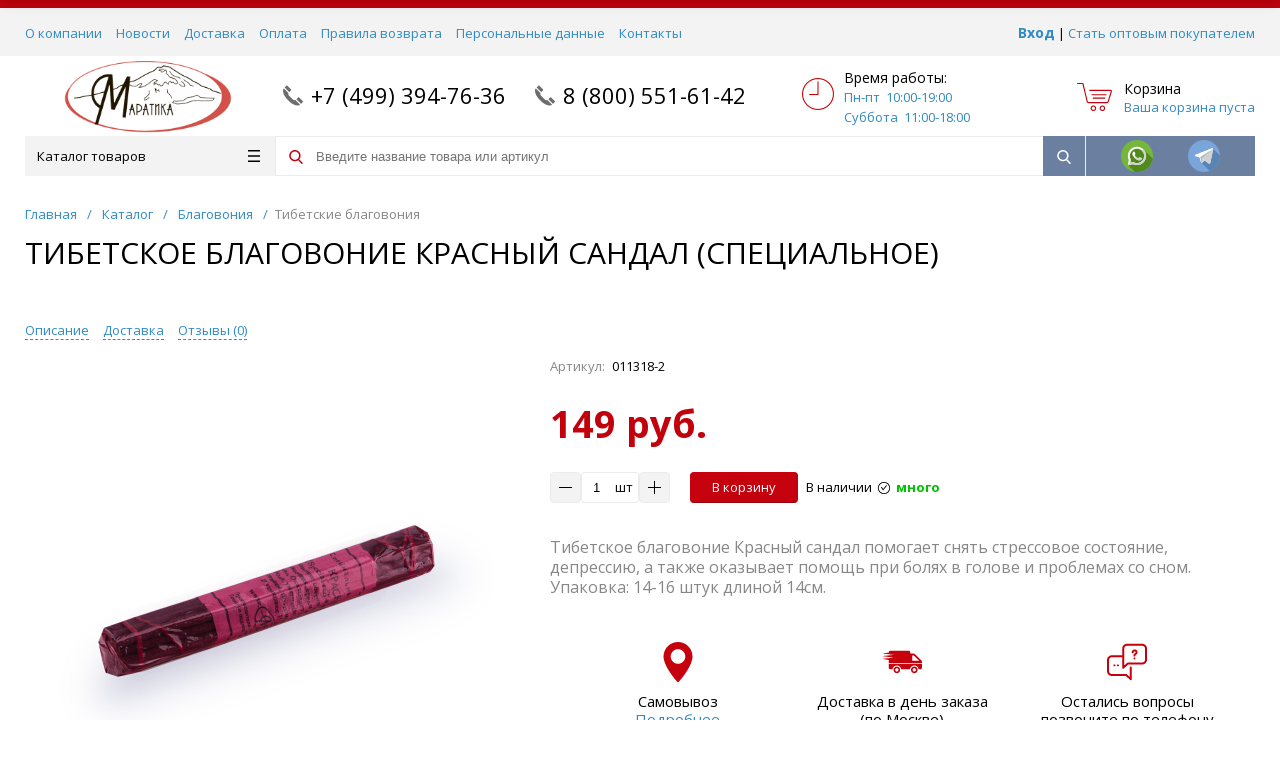

--- FILE ---
content_type: text/html; charset=UTF-8
request_url: https://maratika.ru/catalog/blagovoniya/tibetskie-blagovoniya/tibetskoe_blagovonie_krasnyy_sandal_spetsialnoe/
body_size: 43873
content:
<!DOCTYPE html>
<html xml:lang="ru" lang="ru" itemscope itemtype="http://schema.org/WebSite">
<head>
	<title>Тибетское благовоние Красный сандал (специальное) - купить, цена и фото в интернет-магазине Маратика</title>
	    <meta http-equiv="Content-Type" content="text/html; charset=UTF-8" />
<meta name="description" content="Тибетское благовоние Красный сандал (специальное) - купить в Москве: цена и характеристики в интернет-магазине Маратика. Доставка в любой регион России" />
<style type="text/css">.bx-composite-btn {background: url(/bitrix/images/main/composite/sprite-1x.png) no-repeat right 0 #e94524;border-radius: 15px;color: #fff !important;display: inline-block;line-height: 30px;font-family: "Helvetica Neue", Helvetica, Arial, sans-serif !important;font-size: 12px !important;font-weight: bold !important;height: 31px !important;padding: 0 42px 0 17px !important;vertical-align: middle !important;text-decoration: none !important;}@media screen   and (min-device-width: 1200px)   and (max-device-width: 1600px)   and (-webkit-min-device-pixel-ratio: 2)  and (min-resolution: 192dpi) {.bx-composite-btn {background-image: url(/bitrix/images/main/composite/sprite-2x.png);background-size: 42px 124px;}}.bx-composite-btn-fixed {position: absolute;top: -45px;right: 15px;z-index: 10;}.bx-btn-white {background-position: right 0;color: #fff !important;}.bx-btn-black {background-position: right -31px;color: #000 !important;}.bx-btn-red {background-position: right -62px;color: #555 !important;}.bx-btn-grey {background-position: right -93px;color: #657b89 !important;}.bx-btn-border {border: 1px solid #d4d4d4;height: 29px !important;line-height: 29px !important;}.bx-composite-loading {display: block;width: 40px;height: 40px;background: url(/bitrix/images/main/composite/loading.gif);}</style>
<script type="text/javascript" data-skip-moving="true">(function(w, d) {var v = w.frameCacheVars = {'CACHE_MODE':'HTMLCACHE','banner':{'url':'http://www.1c-bitrix.ru/composite/','text':'Быстро с 1С-Битрикс','bgcolor':'#E94524','style':'white'},'storageBlocks':['inheadauthform_iIjGFB','inheadauthform_8k8aZS','composite_sorter'],'dynamicBlocks':{'inheadauthform_iIjGFB':'3f8fd4677d41','compare':'338f6b21cfd0','inheadauthform_8k8aZS':'9e21ec33b9e5','basketinfo':'c97e1b84d2f2','ovSQSJ':'d41d8cd98f00','composite_sorter':'ec87b8d3d78c','rs_easycart':'d41d8cd98f00','footer_inc':'d41d8cd98f00'},'AUTO_UPDATE':true,'AUTO_UPDATE_TTL':'0','version':'2'};var inv = false;if (v.AUTO_UPDATE === false){if (v.AUTO_UPDATE_TTL && v.AUTO_UPDATE_TTL > 0){var lm = Date.parse(d.lastModified);if (!isNaN(lm)){var td = new Date().getTime();if ((lm + v.AUTO_UPDATE_TTL * 1000) >= td){w.frameRequestStart = false;w.preventAutoUpdate = true;return;}inv = true;}}else{w.frameRequestStart = false;w.preventAutoUpdate = true;return;}}var r = w.XMLHttpRequest ? new XMLHttpRequest() : (w.ActiveXObject ? new w.ActiveXObject("Microsoft.XMLHTTP") : null);if (!r) { return; }w.frameRequestStart = true;var m = v.CACHE_MODE; var l = w.location; var x = new Date().getTime();var q = "?bxrand=" + x + (l.search.length > 0 ? "&" + l.search.substring(1) : "");var u = l.protocol + "//" + l.host + l.pathname + q;r.open("GET", u, true);r.setRequestHeader("BX-ACTION-TYPE", "get_dynamic");r.setRequestHeader("X-Bitrix-Composite", "get_dynamic");r.setRequestHeader("BX-CACHE-MODE", m);r.setRequestHeader("BX-CACHE-BLOCKS", v.dynamicBlocks ? JSON.stringify(v.dynamicBlocks) : "");if (inv){r.setRequestHeader("BX-INVALIDATE-CACHE", "Y");}try { r.setRequestHeader("BX-REF", d.referrer || "");} catch(e) {}if (m === "APPCACHE"){r.setRequestHeader("BX-APPCACHE-PARAMS", JSON.stringify(v.PARAMS));r.setRequestHeader("BX-APPCACHE-URL", v.PAGE_URL ? v.PAGE_URL : "");}r.onreadystatechange = function() {if (r.readyState != 4) { return; }var a = r.getResponseHeader("BX-RAND");var b = w.BX && w.BX.frameCache ? w.BX.frameCache : false;if (a != x || !((r.status >= 200 && r.status < 300) || r.status === 304 || r.status === 1223 || r.status === 0)){var f = {error:true, reason:a!=x?"bad_rand":"bad_status", url:u, xhr:r, status:r.status};if (w.BX && w.BX.ready && b){BX.ready(function() {setTimeout(function(){BX.onCustomEvent("onFrameDataRequestFail", [f]);}, 0);});}w.frameRequestFail = f;return;}if (b){b.onFrameDataReceived(r.responseText);if (!w.frameUpdateInvoked){b.update(false);}w.frameUpdateInvoked = true;}else{w.frameDataString = r.responseText;}};r.send();var p = w.performance;if (p && p.addEventListener && p.getEntries && p.setResourceTimingBufferSize){var e = 'resourcetimingbufferfull';var h = function() {if (w.BX && w.BX.frameCache && w.BX.frameCache.frameDataInserted){p.removeEventListener(e, h);}else {p.setResourceTimingBufferSize(p.getEntries().length + 50);}};p.addEventListener(e, h);}})(window, document);</script>
<script type="text/javascript" data-skip-moving="true">(function(w, d, n) {var cl = "bx-core";var ht = d.documentElement;var htc = ht ? ht.className : undefined;if (htc === undefined || htc.indexOf(cl) !== -1){return;}var ua = n.userAgent;if (/(iPad;)|(iPhone;)/i.test(ua)){cl += " bx-ios";}else if (/Windows/i.test(ua)){cl += ' bx-win';}else if (/Macintosh/i.test(ua)){cl += " bx-mac";}else if (/Linux/i.test(ua) && !/Android/i.test(ua)){cl += " bx-linux";}else if (/Android/i.test(ua)){cl += " bx-android";}cl += (/(ipad|iphone|android|mobile|touch)/i.test(ua) ? " bx-touch" : " bx-no-touch");cl += w.devicePixelRatio && w.devicePixelRatio >= 2? " bx-retina": " bx-no-retina";var ieVersion = -1;if (/AppleWebKit/.test(ua)){cl += " bx-chrome";}else if ((ieVersion = getIeVersion()) > 0){cl += " bx-ie bx-ie" + ieVersion;if (ieVersion > 7 && ieVersion < 10 && !isDoctype()){cl += " bx-quirks";}}else if (/Opera/.test(ua)){cl += " bx-opera";}else if (/Gecko/.test(ua)){cl += " bx-firefox";}ht.className = htc ? htc + " " + cl : cl;function isDoctype(){if (d.compatMode){return d.compatMode == "CSS1Compat";}return d.documentElement && d.documentElement.clientHeight;}function getIeVersion(){if (/Opera/i.test(ua) || /Webkit/i.test(ua) || /Firefox/i.test(ua) || /Chrome/i.test(ua)){return -1;}var rv = -1;if (!!(w.MSStream) && !(w.ActiveXObject) && ("ActiveXObject" in w)){rv = 11;}else if (!!d.documentMode && d.documentMode >= 10){rv = 10;}else if (!!d.documentMode && d.documentMode >= 9){rv = 9;}else if (d.attachEvent && !/Opera/.test(ua)){rv = 8;}if (rv == -1 || rv == 8){var re;if (n.appName == "Microsoft Internet Explorer"){re = new RegExp("MSIE ([0-9]+[\.0-9]*)");if (re.exec(ua) != null){rv = parseFloat(RegExp.$1);}}else if (n.appName == "Netscape"){rv = 11;re = new RegExp("Trident/.*rv:([0-9]+[\.0-9]*)");if (re.exec(ua) != null){rv = parseFloat(RegExp.$1);}}}return rv;}})(window, document, navigator);</script>


<link href="/bitrix/js/ui/design-tokens/dist/compatibility.min.css?1668182184397" type="text/css"  rel="stylesheet" />
<link href="/bitrix/js/ui/fonts/opensans/ui.font.opensans.min.css?16681821852320" type="text/css"  rel="stylesheet" />
<link href="/bitrix/js/main/popup/dist/main.popup.bundle.min.css?166818219225046" type="text/css"  rel="stylesheet" />
<link href="/bitrix/cache/css/s1/proopt_default/page_8737282bfc90ffd6cfccdad71f9e4c1c/page_8737282bfc90ffd6cfccdad71f9e4c1c_v1.css?17400533581398" type="text/css"  rel="stylesheet" />
<link href="/bitrix/cache/css/s1/proopt_default/template_007b98ec7ecf0c8efb9ab4a6cd9cfbe1/template_007b98ec7ecf0c8efb9ab4a6cd9cfbe1_v1.css?1740053358500812" type="text/css"  data-template-style="true" rel="stylesheet" />







<link href="/favicon.png" rel="shortcut icon"  type="image/x-icon">
<meta http-equiv="X-UA-Compatible" content="IE=edge" />
<meta name="viewport" content="width=device-width, initial-scale=1.0">
<meta name="theme-color" content="#c4010c">
<link href="https://fonts.googleapis.com/css?family=Open+Sans:300,300i,400,400i,600,600i,700,700i,800,800i&amp;subset=cyrillic,cyrillic-ext" rel="stylesheet">
<link href="https://fonts.googleapis.com/css?family=Roboto:300,300i,400,400i,600,600i,700,700i,800,800i&amp;subset=cyrillic,cyrillic-ext" rel="stylesheet">
<meta property="og:type" content="website">
<meta property="twitter:card" content="summary">
<meta property="og:site_name" content="&quot;Маратика&quot; - интернет-магазин товаров из Тибета и Непала">
<meta property="og:url" content="https://maratika.ru/catalog/blagovoniya/tibetskie-blagovoniya/tibetskoe_blagovonie_krasnyy_sandal_spetsialnoe/">
<meta property="og:title" content="Тибетское благовоние Красный сандал (специальное) - купить, цена и фото в интернет-магазине Маратика">
<meta property="og:description" content="Тибетское благовоние Красный сандал (специальное) - купить в Москве: цена и характеристики в интернет-магазине Маратика. Доставка в любой регион России">
<meta property="og:image" content="https://maratika.ru/upload/resize_cache/iblock/c66/465_465_140cd750bba9870f18aada2478b24840a/v3l6ii2mncbq8miakllfr0iftcz1qumd.JPG">



    	 <link rel="apple-touch-icon" sizes="180x180" href="/apple-touch-icon.png">
<link rel="icon" type="image/png" sizes="32x32" href="/favicon-32x32.png">
<link rel="icon" type="image/png" sizes="16x16" href="/favicon-16x16.png">
<link rel="manifest" href="/site.webmanifest">
</head>
<body class="rsgopro adaptive prop_option_line_through circular tpanel1 header_type1 menu_vertical1  header-fly__body-padding ">

        
	<div id="panel"></div>
    
    <div id="svg-icons" style="display: none;"></div>
    
	<div class="body" itemscope itemtype="http://schema.org/WebPage"><!-- body -->

		<!-- header type -->
		
<!-- header fly -->
<div id="header-fly" class="header-fly js-header-fly text-left b-mmenu hidden-print">
	<!-- fly__shadow --><div class="header-fly__shadow">
		
	<div class="centering header-fly__white-bg"><div class="centeringin clearfix"><div class="header-fly__panel">

	<div class="header-fly__block logo logo-left hidden-xs">
<a href="/"><img src="/include/alpha_logo.png" srcset="/include/alpha_logo.png"></a>
		</div>
		<div class="header-fly__block header-fly__menu">
			<div class="hamburger js-hamburger js-fly-menu js-fly-menu-parent"><div class="hamburger-box"><div class="hamburger-inner"></div></div><span class="hamburger-name hidden-xs">Меню</span></div>
		</div>
		<div class="header-fly__block logo logo-center visible-xs">
<a href="/"><img src="/include/alpha_logo.png" srcset="/include/alpha_logo.png"></a>
		</div>
		<div class="header-fly__block phone link-dashed hidden-xs">
<a href="tel:+74993947636">+7 (499) 394-76-36</a>		</div>
		<div class="header-fly__block callback link-dashed hidden-xs">
<a href="tel:88005519140">8 (800) 551-91-40</a>		</div>
		<div class="header-fly__block search">


		<ul class="nav navbar-nav navbar-border-bottom navbar-right list-unstyled search-bar js-search-bar js-search-bar-mobile">
		<li>
			<span class="searchinhead__btn js-show-search-bar"><svg class="svg-icon"><use xmlns:xlink="http://www.w3.org/1999/xlink" xlink:href="#svg-search"></use></svg></span>
			<div class="search-open open js-search-open js-mobile">
	
	<div id="title-search-fly" class="searchinhead nowrap js-pseudo-focus-blur search-bar-rbs">
		<form class="js-form" action="/search/" data-starthidden="N" data-showsearchbar="1" data-window-width-jsopenser="992">
			<div class="searchinhead__flex">
				<label class="searchinhead__flexbox searchinhead__zoom js-pseudo-border-top js-pseudo-border-bottom js-pseudo-border-left" for="submit_search_title_XdqEv1"><svg class="svg-icon"><use xmlns:xlink="http://www.w3.org/1999/xlink" xlink:href="#svg-search"></use></svg></label>
				<div class="searchinhead__flexbox searchinhead__aroundtext js-pseudo-border-top js-pseudo-border-bottom"><input id="title-search-input-fly" class="searchinhead__input js-pseudo-focus-blur-input" type="text" name="q" value="" size="40" maxlength="50" autocomplete="off" placeholder="Введите название товара или артикул" /></div>
				<input class="nonep" type="submit" name="s" id="submit_search_title_XdqEv1" value="Поиск" />
				<label class="searchinhead__flexbox searchinhead__enter" for="submit_search_title_XdqEv1"><svg class="svg-icon"><use xmlns:xlink="http://www.w3.org/1999/xlink" xlink:href="#svg-search"></use></svg></label>
			</div>
		</form>
			</div>

				</div>
		</li>
	</ul>
	

		</div>
	</div></div></div>

	</div><!-- /fly__shadow -->

	<!-- fly shade --><div class="header-fly__menu-shade js-menu-shade">

<!-- personal panel --><div class="header-fly__personal header-fly__white-bg hidden-sm hidden-md hidden-lg">
<span class="header-fly__block auth">

<span class="authinhead2" id="inheadauthform_iIjGFB">
            <span class="guest"><svg class="svg-icon svg-icon-header"><use xmlns:xlink="http://www.w3.org/1999/xlink" xlink:href="#svg-profil-1"></use></svg><a href="/auth/">Вход</a></span>

    </span>
</span>
<span class="header-fly__block compare">

<a class="compare" href="/catalog/compare/"><svg class="svg-icon svg-icon-header"><use xmlns:xlink="http://www.w3.org/1999/xlink" xlink:href="#svg-4x-compare"></use></svg><span class="js-compare-prod-count header__circle"></span></a>

</span>
<span class="header-fly__block favorite">

<a class="favorite" href="/personal/favorite/"><svg class="svg-icon svg-icon-header"><use xmlns:xlink="http://www.w3.org/1999/xlink" xlink:href="#svg-4x-favorite"></use></svg><span class="js-favorite-prod-count header__circle">0</span></a>

</span>
<span class="header-fly__block basket">

<a class="basketline" href="/personal/cart/"><svg class="svg-icon svg-icon-header"><use xmlns:xlink="http://www.w3.org/1999/xlink" xlink:href="#svg-4x-cart"></use></svg><span class="hidden-xs hidden-sm">Корзина</span> <span class="js-basket-prod-count header__circle">0</span></a>


</span>
</div><!-- /personal panel -->

<!-- catalog menu --><div class="header-fly__catalog-menu js-fly-menu-children" data-count-subopen="0">

<ul class="fly-menu fly-menu__ul dropdown-menu list-unstyled js-fly-menu__parent-ul">
	
						<li class="fly-menu__li js-fly-menu__parent-li"><a href="/catalog/" class="js-fly-menu__open-sub selected"><span>Каталог товаров</span><svg class="svg-icon arrow"><use xmlns:xlink="http://www.w3.org/1999/xlink" xlink:href="#svg-arrow-linear-right"></use></svg></a>
				<ul class="fly-menu__ul fly-menu__sub-menu js-fly-menu__parent-ul dropdown-menu list-unstyled"><li class="fly-menu__li visible-xs js-fly-menu__back"><a href="#"><svg class="svg-icon back"><use xmlns:xlink="http://www.w3.org/1999/xlink" xlink:href="#svg-4x-arrow-back"></use></svg>Назад</a></li><li class="fly-menu__li visible-xs fly-menu__duplication-name"><a href="/catalog/" class="js-fly-menu__parent-back"><span>Каталог товаров</span></a></li>
				
						<li class="fly-menu__li js-fly-menu__parent-li"><a href="/catalog/blagovoniya/" class="js-fly-menu__open-sub  selected"><span>Благовония</span><svg class="svg-icon arrow"><use xmlns:xlink="http://www.w3.org/1999/xlink" xlink:href="#svg-arrow-linear-right"></use></svg></a>
				<ul class="fly-menu__ul fly-menu__sub-menu js-fly-menu__parent-ul dropdown-menu list-unstyled"><li class="fly-menu__li visible-xs js-fly-menu__back"><a href="#"><svg class="svg-icon back"><use xmlns:xlink="http://www.w3.org/1999/xlink" xlink:href="#svg-4x-arrow-back"></use></svg>Назад</a></li><li class="fly-menu__li visible-xs fly-menu__duplication-name"><a href="/catalog/blagovoniya/"><span>Благовония</span></a></li>
				
						<li class="fly-menu__li"><a href="/catalog/blagovoniya/aromaticheskie-blagovoniya/" ><span>Ароматические благовония</span></a></li>
				
						<li class="fly-menu__li"><a href="/catalog/blagovoniya/buryatskie-blagovoniya/" ><span>Бурятские благовония</span></a></li>
				
						<li class="fly-menu__li"><a href="/catalog/blagovoniya/butanskie-khramovye-blagovoniya/" ><span>Бутанские храмовые благовония</span></a></li>
				
						<li class="fly-menu__li"><a href="/catalog/blagovoniya/indiyskie-blagovoniya/" ><span>Индийские благовония</span></a></li>
				
						<li class="fly-menu__li"><a href="/catalog/blagovoniya/altayskie-blagovoniya/" ><span>Алтайские благовония</span></a></li>
				
						<li class="fly-menu__li"><a href="/catalog/blagovoniya/blagovoniya-na-bambukovoy-osnove/" ><span>Благовония на бамбуковой основе</span></a></li>
				
						<li class="fly-menu__li"><a href="/catalog/blagovoniya/sypuchie-blagovoniya-sang/" ><span>Сыпучие благовония Санг</span></a></li>
				
						<li class="fly-menu__li"><a href="/catalog/blagovoniya/tibetskie-blagovoniya/"  class="selected"><span>Тибетские благовония</span></a></li>
				
						<li class="fly-menu__li"><a href="/catalog/blagovoniya/konusnye-blagovoniya/" ><span>Конусные благовония</span></a></li>
				
						<li class="fly-menu__li"><a href="/catalog/blagovoniya/palo-santo-blagovoniya/" ><span>Пало санто благовония</span></a></li>
						</ul></li>	
						<li class="fly-menu__li js-fly-menu__parent-li"><a href="/catalog/podstavki-dlya-blagovoniy/" class="js-fly-menu__open-sub "><span>Подставки для благовоний</span><svg class="svg-icon arrow"><use xmlns:xlink="http://www.w3.org/1999/xlink" xlink:href="#svg-arrow-linear-right"></use></svg></a>
				<ul class="fly-menu__ul fly-menu__sub-menu js-fly-menu__parent-ul dropdown-menu list-unstyled"><li class="fly-menu__li visible-xs js-fly-menu__back"><a href="#"><svg class="svg-icon back"><use xmlns:xlink="http://www.w3.org/1999/xlink" xlink:href="#svg-4x-arrow-back"></use></svg>Назад</a></li><li class="fly-menu__li visible-xs fly-menu__duplication-name"><a href="/catalog/podstavki-dlya-blagovoniy/"><span>Подставки для благовоний</span></a></li>
				
						<li class="fly-menu__li"><a href="/catalog/podstavki-dlya-blagovoniy/podstavki-dlya-blagovoniy-iz-dereva/" ><span>Подставки для благовоний из дерева</span></a></li>
				
						<li class="fly-menu__li"><a href="/catalog/podstavki-dlya-blagovoniy/podstavki-dlya-blagovoniy-iz-metalla/" ><span>Подставки для благовоний из металла</span></a></li>
				
						<li class="fly-menu__li"><a href="/catalog/podstavki-dlya-blagovoniy/podstavki-dlya-blagovoniy-iz-keramiki/" ><span>Подставки для благовоний из керамики</span></a></li>
				
						<li class="fly-menu__li"><a href="/catalog/podstavki-dlya-blagovoniy/penaly-dlya-blagovoniy/" ><span>Пеналы для благовоний</span></a></li>
				
						<li class="fly-menu__li"><a href="/catalog/podstavki-dlya-blagovoniy/kuritelnitsy-dlya-sanga/" ><span>Курительницы для санга</span></a></li>
						</ul></li>	
						<li class="fly-menu__li js-fly-menu__parent-li"><a href="/catalog/predmety-buddizma/" class="js-fly-menu__open-sub "><span>Предметы Буддизма</span><svg class="svg-icon arrow"><use xmlns:xlink="http://www.w3.org/1999/xlink" xlink:href="#svg-arrow-linear-right"></use></svg></a>
				<ul class="fly-menu__ul fly-menu__sub-menu js-fly-menu__parent-ul dropdown-menu list-unstyled"><li class="fly-menu__li visible-xs js-fly-menu__back"><a href="#"><svg class="svg-icon back"><use xmlns:xlink="http://www.w3.org/1999/xlink" xlink:href="#svg-4x-arrow-back"></use></svg>Назад</a></li><li class="fly-menu__li visible-xs fly-menu__duplication-name"><a href="/catalog/predmety-buddizma/"><span>Предметы Буддизма</span></a></li>
				
						<li class="fly-menu__li"><a href="/catalog/predmety-buddizma/ritualnye-tkani/" ><span>Ритуальные ткани</span></a></li>
				
						<li class="fly-menu__li"><a href="/catalog/predmety-buddizma/maslyanye-svetilniki/" ><span>Масляные светильники</span></a></li>
				
						<li class="fly-menu__li"><a href="/catalog/predmety-buddizma/chashechki-dlya-podnosheniy/" ><span>Чашечки для подношений</span></a></li>
				
						<li class="fly-menu__li"><a href="/catalog/predmety-buddizma/buddiyskie-mandaly/" ><span>Буддийские мандалы</span></a></li>
				
						<li class="fly-menu__li"><a href="/catalog/predmety-buddizma/buddiyskie-altari/" ><span>Буддийские алтари</span></a></li>
				
						<li class="fly-menu__li"><a href="/catalog/predmety-buddizma/molitvennye-flazhki-lungta/" ><span>Молитвенные флажки лунгта</span></a></li>
				
						<li class="fly-menu__li"><a href="/catalog/predmety-buddizma/molitvennye-barabany/" ><span>Молитвенные барабаны</span></a></li>
				
						<li class="fly-menu__li"><a href="/catalog/predmety-buddizma/tibetskie-kolokolchiki/" ><span>Тибетские колокольчики</span></a></li>
				
						<li class="fly-menu__li"><a href="/catalog/predmety-buddizma/barabany-damaru/" ><span>Барабаны дамару</span></a></li>
				
						<li class="fly-menu__li"><a href="/catalog/predmety-buddizma/podushki-dlya-meditatsii/" ><span>Подушки для медитации</span></a></li>
				
						<li class="fly-menu__li"><a href="/catalog/predmety-buddizma/kkhadaki/" ><span>Кхадаки</span></a></li>
				
						<li class="fly-menu__li"><a href="/catalog/predmety-buddizma/vadzhry/" ><span>Ваджры</span></a></li>
				
						<li class="fly-menu__li"><a href="/catalog/predmety-buddizma/purby/" ><span>Пурбы</span></a></li>
				
						<li class="fly-menu__li"><a href="/catalog/predmety-buddizma/bumpy/" ><span>Бумпы</span></a></li>
				
						<li class="fly-menu__li"><a href="/catalog/predmety-buddizma/prochie-predmety-buddizma/" ><span>Прочие предметы буддизма</span></a></li>
						</ul></li>	
						<li class="fly-menu__li js-fly-menu__parent-li"><a href="/catalog/statui-budd-i-bozhestv/" class="js-fly-menu__open-sub "><span>Статуи Будд и божеств</span><svg class="svg-icon arrow"><use xmlns:xlink="http://www.w3.org/1999/xlink" xlink:href="#svg-arrow-linear-right"></use></svg></a>
				<ul class="fly-menu__ul fly-menu__sub-menu js-fly-menu__parent-ul dropdown-menu list-unstyled"><li class="fly-menu__li visible-xs js-fly-menu__back"><a href="#"><svg class="svg-icon back"><use xmlns:xlink="http://www.w3.org/1999/xlink" xlink:href="#svg-4x-arrow-back"></use></svg>Назад</a></li><li class="fly-menu__li visible-xs fly-menu__duplication-name"><a href="/catalog/statui-budd-i-bozhestv/"><span>Статуи Будд и божеств</span></a></li>
				
						<li class="fly-menu__li"><a href="/catalog/statui-budd-i-bozhestv/bronzovye-statui-budd/" ><span>Бронзовые статуи Будд</span></a></li>
				
						<li class="fly-menu__li"><a href="/catalog/statui-budd-i-bozhestv/derevyannye-statui-budd/" ><span>Деревянные статуи Будд</span></a></li>
				
						<li class="fly-menu__li"><a href="/catalog/statui-budd-i-bozhestv/malenkie-statui-budd-do-8sm/" ><span>Маленькие статуи Будд (до 8см)</span></a></li>
				
						<li class="fly-menu__li"><a href="/catalog/statui-budd-i-bozhestv/statui-golova-buddy/" ><span>Статуи голова Будды</span></a></li>
				
						<li class="fly-menu__li"><a href="/catalog/statui-budd-i-bozhestv/zakladki-dlya-statuy/" ><span>Закладки для статуй</span></a></li>
						</ul></li>	
						<li class="fly-menu__li js-fly-menu__parent-li"><a href="/catalog/buddiyskie-chetki/" class="js-fly-menu__open-sub "><span>Буддийские четки</span><svg class="svg-icon arrow"><use xmlns:xlink="http://www.w3.org/1999/xlink" xlink:href="#svg-arrow-linear-right"></use></svg></a>
				<ul class="fly-menu__ul fly-menu__sub-menu js-fly-menu__parent-ul dropdown-menu list-unstyled"><li class="fly-menu__li visible-xs js-fly-menu__back"><a href="#"><svg class="svg-icon back"><use xmlns:xlink="http://www.w3.org/1999/xlink" xlink:href="#svg-4x-arrow-back"></use></svg>Назад</a></li><li class="fly-menu__li visible-xs fly-menu__duplication-name"><a href="/catalog/buddiyskie-chetki/"><span>Буддийские четки</span></a></li>
				
						<li class="fly-menu__li"><a href="/catalog/buddiyskie-chetki/buddiyskie-chetki-iz-dereva/" ><span>Буддийские четки из дерева</span></a></li>
				
						<li class="fly-menu__li"><a href="/catalog/buddiyskie-chetki/buddiyskie-chetki-iz-kosti/" ><span>Буддийские четки из кости</span></a></li>
				
						<li class="fly-menu__li"><a href="/catalog/buddiyskie-chetki/buddiyskie-chetki-iz-kamnya/" ><span>Буддийские четки из камня</span></a></li>
				
						<li class="fly-menu__li"><a href="/catalog/buddiyskie-chetki/buddiyskie-chetki-iz-stekla/" ><span>Буддийские четки из стекла</span></a></li>
				
						<li class="fly-menu__li"><a href="/catalog/buddiyskie-chetki/buddiyskie-chetki-iz-semyan/" ><span>Буддийские четки из семян</span></a></li>
				
						<li class="fly-menu__li"><a href="/catalog/buddiyskie-chetki/meshochki-dlya-chetok/" ><span>Мешочки для четок</span></a></li>
				
						<li class="fly-menu__li"><a href="/catalog/buddiyskie-chetki/chetki-braslet-na-ruku/" ><span>Четки браслет на руку</span></a></li>
				
						<li class="fly-menu__li"><a href="/catalog/buddiyskie-chetki/schetchiki-dlya-chetok/" ><span>Счетчики для четок</span></a></li>
						</ul></li>	
						<li class="fly-menu__li js-fly-menu__parent-li"><a href="/catalog/tkhanki/" class="js-fly-menu__open-sub "><span>Тханки</span><svg class="svg-icon arrow"><use xmlns:xlink="http://www.w3.org/1999/xlink" xlink:href="#svg-arrow-linear-right"></use></svg></a>
				<ul class="fly-menu__ul fly-menu__sub-menu js-fly-menu__parent-ul dropdown-menu list-unstyled"><li class="fly-menu__li visible-xs js-fly-menu__back"><a href="#"><svg class="svg-icon back"><use xmlns:xlink="http://www.w3.org/1999/xlink" xlink:href="#svg-4x-arrow-back"></use></svg>Назад</a></li><li class="fly-menu__li visible-xs fly-menu__duplication-name"><a href="/catalog/tkhanki/"><span>Тханки</span></a></li>
				
						<li class="fly-menu__li"><a href="/catalog/tkhanki/risovannye-tkhanki/" ><span>Рисованные Тханки</span></a></li>
				
						<li class="fly-menu__li"><a href="/catalog/tkhanki/bannernye-tkhanki/" ><span>Баннерные Тханки</span></a></li>
				
						<li class="fly-menu__li"><a href="/catalog/tkhanki/tkhanki-v-stekle/" ><span>Тханки в стекле</span></a></li>
				
						<li class="fly-menu__li"><a href="/catalog/tkhanki/tkhanki-bez-obshivki/" ><span>Тханки без обшивки</span></a></li>
						</ul></li>	
						<li class="fly-menu__li js-fly-menu__parent-li"><a href="/catalog/vostochnyy-interer/" class="js-fly-menu__open-sub "><span>Восточный интерьер</span><svg class="svg-icon arrow"><use xmlns:xlink="http://www.w3.org/1999/xlink" xlink:href="#svg-arrow-linear-right"></use></svg></a>
				<ul class="fly-menu__ul fly-menu__sub-menu js-fly-menu__parent-ul dropdown-menu list-unstyled"><li class="fly-menu__li visible-xs js-fly-menu__back"><a href="#"><svg class="svg-icon back"><use xmlns:xlink="http://www.w3.org/1999/xlink" xlink:href="#svg-4x-arrow-back"></use></svg>Назад</a></li><li class="fly-menu__li visible-xs fly-menu__duplication-name"><a href="/catalog/vostochnyy-interer/"><span>Восточный интерьер</span></a></li>
				
						<li class="fly-menu__li"><a href="/catalog/vostochnyy-interer/vostochnaya-mebel/" ><span>Восточная мебель</span></a></li>
				
						<li class="fly-menu__li"><a href="/catalog/vostochnyy-interer/bronzovye-dvernye-ruchki/" ><span>Бронзовые дверные ручки</span></a></li>
				
						<li class="fly-menu__li"><a href="/catalog/vostochnyy-interer/vostochnye-panno/" ><span>Восточные панно</span></a></li>
				
						<li class="fly-menu__li"><a href="/catalog/vostochnyy-interer/vostochnye-shkatulki/" ><span>Восточные шкатулки</span></a></li>
				
						<li class="fly-menu__li"><a href="/catalog/vostochnyy-interer/vostochnye-kovry/" ><span>Восточные ковры</span></a></li>
				
						<li class="fly-menu__li"><a href="/catalog/vostochnyy-interer/vostochnye-fonariki/" ><span>Восточные фонарики</span></a></li>
				
						<li class="fly-menu__li"><a href="/catalog/vostochnyy-interer/vostochnye-vazy/" ><span>Восточные вазы</span></a></li>
				
						<li class="fly-menu__li"><a href="/catalog/vostochnyy-interer/vostochnye-chayniki/" ><span>Восточные чайники</span></a></li>
				
						<li class="fly-menu__li"><a href="/catalog/vostochnyy-interer/nastennye-maski/" ><span>Настенные маски</span></a></li>
				
						<li class="fly-menu__li"><a href="/catalog/vostochnyy-interer/predmety-vostochnogo-dekora/" ><span>Предметы восточного декора</span></a></li>
				
						<li class="fly-menu__li"><a href="/catalog/vostochnyy-interer/vostochnye_divany_kanape/" ><span>Восточные диваны канапе</span></a></li>
				
						<li class="fly-menu__li"><a href="/catalog/vostochnyy-interer/vostochnye_stoleshnitsy_iz_kamnya/" ><span>Восточные столешницы из камня</span></a></li>
				
						<li class="fly-menu__li"><a href="/catalog/vostochnyy-interer/vostochnye_stoly/" ><span>Восточные столы</span></a></li>
				
						<li class="fly-menu__li"><a href="/catalog/vostochnyy-interer/vostochnye_taburety/" ><span>Восточные табуреты</span></a></li>
				
						<li class="fly-menu__li"><a href="/catalog/vostochnyy-interer/vostochnye-tumby/" ><span>Восточные тумбы</span></a></li>
						</ul></li>	
						<li class="fly-menu__li js-fly-menu__parent-li"><a href="/catalog/tibetskie-poyushchie-chashi/" class="js-fly-menu__open-sub "><span>Тибетские поющие чаши</span><svg class="svg-icon arrow"><use xmlns:xlink="http://www.w3.org/1999/xlink" xlink:href="#svg-arrow-linear-right"></use></svg></a>
				<ul class="fly-menu__ul fly-menu__sub-menu js-fly-menu__parent-ul dropdown-menu list-unstyled"><li class="fly-menu__li visible-xs js-fly-menu__back"><a href="#"><svg class="svg-icon back"><use xmlns:xlink="http://www.w3.org/1999/xlink" xlink:href="#svg-4x-arrow-back"></use></svg>Назад</a></li><li class="fly-menu__li visible-xs fly-menu__duplication-name"><a href="/catalog/tibetskie-poyushchie-chashi/"><span>Тибетские поющие чаши</span></a></li>
				
						<li class="fly-menu__li"><a href="/catalog/tibetskie-poyushchie-chashi/litye-poyushchie-chashi/" ><span>Литые поющие чаши</span></a></li>
				
						<li class="fly-menu__li"><a href="/catalog/tibetskie-poyushchie-chashi/kovanye-poyushchie-chashi/" ><span>Кованые поющие чаши</span></a></li>
				
						<li class="fly-menu__li"><a href="/catalog/tibetskie-poyushchie-chashi/stiki-dlya-poyushchikh-chash/" ><span>Стики для поющих чаш</span></a></li>
				
						<li class="fly-menu__li"><a href="/catalog/tibetskie-poyushchie-chashi/podstavki-dlya-poyushchikh-chash/" ><span>Подставки для поющих чаш</span></a></li>
						</ul></li>	
						<li class="fly-menu__li js-fly-menu__parent-li"><a href="/catalog/buddiyskie-bozhestva/" class="js-fly-menu__open-sub "><span>Буддийские божества</span><svg class="svg-icon arrow"><use xmlns:xlink="http://www.w3.org/1999/xlink" xlink:href="#svg-arrow-linear-right"></use></svg></a>
				<ul class="fly-menu__ul fly-menu__sub-menu js-fly-menu__parent-ul dropdown-menu list-unstyled"><li class="fly-menu__li visible-xs js-fly-menu__back"><a href="#"><svg class="svg-icon back"><use xmlns:xlink="http://www.w3.org/1999/xlink" xlink:href="#svg-4x-arrow-back"></use></svg>Назад</a></li><li class="fly-menu__li visible-xs fly-menu__duplication-name"><a href="/catalog/buddiyskie-bozhestva/"><span>Буддийские божества</span></a></li>
				
						<li class="fly-menu__li"><a href="/catalog/buddiyskie-bozhestva/avalokiteshvara/" ><span>Авалокитешвара (Ченрези)</span></a></li>
				
						<li class="fly-menu__li"><a href="/catalog/buddiyskie-bozhestva/amitabkha/" ><span>Будда Амитабха</span></a></li>
				
						<li class="fly-menu__li"><a href="/catalog/buddiyskie-bozhestva/amitayus/" ><span>Будда Амитаюс</span></a></li>
				
						<li class="fly-menu__li"><a href="/catalog/buddiyskie-bozhestva/amogasiddkhi/" ><span>Будда Амогасиддхи</span></a></li>
				
						<li class="fly-menu__li"><a href="/catalog/buddiyskie-bozhestva/budda-vayrochana/" ><span>Будда Вайрочана</span></a></li>
				
						<li class="fly-menu__li"><a href="/catalog/buddiyskie-bozhestva/budda-maytreya/" ><span>Будда Майтрея</span></a></li>
				
						<li class="fly-menu__li"><a href="/catalog/buddiyskie-bozhestva/budda-meditsiny/" ><span>Будда Медицины</span></a></li>
				
						<li class="fly-menu__li"><a href="/catalog/buddiyskie-bozhestva/budda-shakyamuni/" ><span>Будда Шакьямуни</span></a></li>
				
						<li class="fly-menu__li"><a href="/catalog/buddiyskie-bozhestva/belaya-tara/" ><span>Белая Тара</span></a></li>
				
						<li class="fly-menu__li"><a href="/catalog/buddiyskie-bozhestva/vadzhrapani/" ><span>Ваджрапани</span></a></li>
				
						<li class="fly-menu__li"><a href="/catalog/buddiyskie-bozhestva/vadzhrasattva/" ><span>Ваджрасаттва</span></a></li>
				
						<li class="fly-menu__li"><a href="/catalog/buddiyskie-bozhestva/vadzhradkhara/" ><span>Ваджрадхара</span></a></li>
				
						<li class="fly-menu__li"><a href="/catalog/buddiyskie-bozhestva/garuda/" ><span>Гаруда</span></a></li>
				
						<li class="fly-menu__li"><a href="/catalog/buddiyskie-bozhestva/dzambala/" ><span>Дзамбала</span></a></li>
				
						<li class="fly-menu__li"><a href="/catalog/buddiyskie-bozhestva/zelenaya-tara/" ><span>Зеленая тара</span></a></li>
				
						<li class="fly-menu__li"><a href="/catalog/buddiyskie-bozhestva/kalachakra/" ><span>Калачакра</span></a></li>
				
						<li class="fly-menu__li"><a href="/catalog/buddiyskie-bozhestva/kurukulla/" ><span>Курукулла</span></a></li>
				
						<li class="fly-menu__li"><a href="/catalog/buddiyskie-bozhestva/mandzhushri/" ><span>Манджушри</span></a></li>
				
						<li class="fly-menu__li"><a href="/catalog/buddiyskie-bozhestva/makhakala/" ><span>Махакала</span></a></li>
				
						<li class="fly-menu__li"><a href="/catalog/buddiyskie-bozhestva/milarepa/" ><span>Миларепа</span></a></li>
				
						<li class="fly-menu__li"><a href="/catalog/buddiyskie-bozhestva/padmasambkhava/" ><span>Падмасамбхава (Гуру Ринпоче)</span></a></li>
				
						<li class="fly-menu__li"><a href="/catalog/buddiyskie-bozhestva/samantabkhadra/" ><span>Самантабхадра</span></a></li>
				
						<li class="fly-menu__li"><a href="/catalog/buddiyskie-bozhestva/tsonkapa/" ><span>Цонкапа</span></a></li>
						</ul></li>	
						<li class="fly-menu__li js-fly-menu__parent-li"><a href="/catalog/suveniry-iz-keramiki/" class="js-fly-menu__open-sub "><span>Сувениры из керамики</span><svg class="svg-icon arrow"><use xmlns:xlink="http://www.w3.org/1999/xlink" xlink:href="#svg-arrow-linear-right"></use></svg></a>
				<ul class="fly-menu__ul fly-menu__sub-menu js-fly-menu__parent-ul dropdown-menu list-unstyled"><li class="fly-menu__li visible-xs js-fly-menu__back"><a href="#"><svg class="svg-icon back"><use xmlns:xlink="http://www.w3.org/1999/xlink" xlink:href="#svg-4x-arrow-back"></use></svg>Назад</a></li><li class="fly-menu__li visible-xs fly-menu__duplication-name"><a href="/catalog/suveniry-iz-keramiki/"><span>Сувениры из керамики</span></a></li>
				
						<li class="fly-menu__li"><a href="/catalog/suveniry-iz-keramiki/statuetki-bozhestv/" ><span>Статуэтки божеств</span></a></li>
				
						<li class="fly-menu__li"><a href="/catalog/suveniry-iz-keramiki/statuetki-zhivotnykh/" ><span>Статуэтки животных</span></a></li>
				
						<li class="fly-menu__li"><a href="/catalog/suveniry-iz-keramiki/keramicheskie-maski/" ><span>Керамические маски</span></a></li>
				
						<li class="fly-menu__li"><a href="/catalog/suveniry-iz-keramiki/prochie_suveniry_iz_keramiki/" ><span>Прочие сувениры из керамики</span></a></li>
						</ul></li>	
						<li class="fly-menu__li js-fly-menu__parent-li"><a href="/catalog/slavyanskie-ukrasheniya/" class="js-fly-menu__open-sub "><span>Славянские украшения</span><svg class="svg-icon arrow"><use xmlns:xlink="http://www.w3.org/1999/xlink" xlink:href="#svg-arrow-linear-right"></use></svg></a>
				<ul class="fly-menu__ul fly-menu__sub-menu js-fly-menu__parent-ul dropdown-menu list-unstyled"><li class="fly-menu__li visible-xs js-fly-menu__back"><a href="#"><svg class="svg-icon back"><use xmlns:xlink="http://www.w3.org/1999/xlink" xlink:href="#svg-4x-arrow-back"></use></svg>Назад</a></li><li class="fly-menu__li visible-xs fly-menu__duplication-name"><a href="/catalog/slavyanskie-ukrasheniya/"><span>Славянские украшения</span></a></li>
				
						<li class="fly-menu__li"><a href="/catalog/slavyanskie-ukrasheniya/slavyanskie-grivny/" ><span>Славянские гривны</span></a></li>
				
						<li class="fly-menu__li"><a href="/catalog/slavyanskie-ukrasheniya/slavyanskie-sergi/" ><span>Славянские серьги</span></a></li>
				
						<li class="fly-menu__li"><a href="/catalog/slavyanskie-ukrasheniya/slavyanskie-podveski/" ><span>Славянские подвески</span></a></li>
				
						<li class="fly-menu__li"><a href="/catalog/slavyanskie-ukrasheniya/slavyanskie-oberegi-amulety/" ><span>Славянские обереги амулеты</span></a></li>
				
						<li class="fly-menu__li"><a href="/catalog/slavyanskie-ukrasheniya/slavyanskie-koltsa/" ><span>Славянские кольца</span></a></li>
				
						<li class="fly-menu__li"><a href="/catalog/slavyanskie-ukrasheniya/slavyanskie-fibuly/" ><span>Славянские фибулы</span></a></li>
				
						<li class="fly-menu__li"><a href="/catalog/slavyanskie-ukrasheniya/mednye-pyataki/" ><span>Медные пятаки</span></a></li>
				
						<li class="fly-menu__li"><a href="/catalog/slavyanskie-ukrasheniya/mednye-braslety/" ><span>Медные браслеты</span></a></li>
				
						<li class="fly-menu__li"><a href="/catalog/slavyanskie-ukrasheniya/braslety-iz-latuni/" ><span>Браслеты из латуни</span></a></li>
				
						<li class="fly-menu__li"><a href="/catalog/slavyanskie-ukrasheniya/braslety-iz-melkhiora/" ><span>Браслеты из мельхиора</span></a></li>
						</ul></li>	
						<li class="fly-menu__li js-fly-menu__parent-li"><a href="/catalog/muzykalnye_instrumenty/" class="js-fly-menu__open-sub "><span>Музыкальные инструменты</span><svg class="svg-icon arrow"><use xmlns:xlink="http://www.w3.org/1999/xlink" xlink:href="#svg-arrow-linear-right"></use></svg></a>
				<ul class="fly-menu__ul fly-menu__sub-menu js-fly-menu__parent-ul dropdown-menu list-unstyled"><li class="fly-menu__li visible-xs js-fly-menu__back"><a href="#"><svg class="svg-icon back"><use xmlns:xlink="http://www.w3.org/1999/xlink" xlink:href="#svg-4x-arrow-back"></use></svg>Назад</a></li><li class="fly-menu__li visible-xs fly-menu__duplication-name"><a href="/catalog/muzykalnye_instrumenty/"><span>Музыкальные инструменты</span></a></li>
				
						<li class="fly-menu__li"><a href="/catalog/muzykalnye_instrumenty/tibetskie-muzykalnye-rakoviny/" ><span>Тибетские музыкальные раковины</span></a></li>
				
						<li class="fly-menu__li"><a href="/catalog/muzykalnye_instrumenty/tibetskie-muzykalnye-truby/" ><span>Тибетские музыкальные трубы</span></a></li>
				
						<li class="fly-menu__li"><a href="/catalog/muzykalnye_instrumenty/tibetskie-vargany/" ><span>Тибетские варганы</span></a></li>
				
						<li class="fly-menu__li"><a href="/catalog/muzykalnye_instrumenty/tibetskie-barabany/" ><span>Тибетские барабаны</span></a></li>
				
						<li class="fly-menu__li"><a href="/catalog/muzykalnye_instrumenty/tibetskie-karataly/" ><span>Тибетские караталы</span></a></li>
				
						<li class="fly-menu__li"><a href="/catalog/muzykalnye_instrumenty/tibetskie-gongi/" ><span>Тибетские гонги</span></a></li>
				
						<li class="fly-menu__li"><a href="/catalog/muzykalnye_instrumenty/prochie_muzykalnye_instrumenty/" ><span>Прочие музыкальные инструменты</span></a></li>
						</ul></li>	
						<li class="fly-menu__li js-fly-menu__parent-li"><a href="/catalog/tibetskie-ukrasheniya/" class="js-fly-menu__open-sub "><span>Тибетские украшения</span><svg class="svg-icon arrow"><use xmlns:xlink="http://www.w3.org/1999/xlink" xlink:href="#svg-arrow-linear-right"></use></svg></a>
				<ul class="fly-menu__ul fly-menu__sub-menu js-fly-menu__parent-ul dropdown-menu list-unstyled"><li class="fly-menu__li visible-xs js-fly-menu__back"><a href="#"><svg class="svg-icon back"><use xmlns:xlink="http://www.w3.org/1999/xlink" xlink:href="#svg-4x-arrow-back"></use></svg>Назад</a></li><li class="fly-menu__li visible-xs fly-menu__duplication-name"><a href="/catalog/tibetskie-ukrasheniya/"><span>Тибетские украшения</span></a></li>
				
						<li class="fly-menu__li"><a href="/catalog/tibetskie-ukrasheniya/tibetskie-koltsa/" ><span>Тибетские кольца</span></a></li>
				
						<li class="fly-menu__li"><a href="/catalog/tibetskie-ukrasheniya/tibetskie-braslety/" ><span>Тибетские браслеты</span></a></li>
				
						<li class="fly-menu__li"><a href="/catalog/tibetskie-ukrasheniya/tibetskie-podveski/" ><span>Тибетские подвески</span></a></li>
				
						<li class="fly-menu__li"><a href="/catalog/tibetskie-ukrasheniya/tibetskie-sergi/" ><span>Тибетские серьги</span></a></li>
				
						<li class="fly-menu__li"><a href="/catalog/tibetskie-ukrasheniya/tibetskie-kole/" ><span>Тибетские колье</span></a></li>
						</ul></li>	
						<li class="fly-menu__li"><a href="/catalog/ayurvedicheskaya-kosmetika/" ><span>Аюрведическая косметика</span></a></li>
				
						<li class="fly-menu__li js-fly-menu__parent-li"><a href="/catalog/podarki-ruchnoy-raboty/" class="js-fly-menu__open-sub "><span>Подарки ручной работы</span><svg class="svg-icon arrow"><use xmlns:xlink="http://www.w3.org/1999/xlink" xlink:href="#svg-arrow-linear-right"></use></svg></a>
				<ul class="fly-menu__ul fly-menu__sub-menu js-fly-menu__parent-ul dropdown-menu list-unstyled"><li class="fly-menu__li visible-xs js-fly-menu__back"><a href="#"><svg class="svg-icon back"><use xmlns:xlink="http://www.w3.org/1999/xlink" xlink:href="#svg-4x-arrow-back"></use></svg>Назад</a></li><li class="fly-menu__li visible-xs fly-menu__duplication-name"><a href="/catalog/podarki-ruchnoy-raboty/"><span>Подарки ручной работы</span></a></li>
				
						<li class="fly-menu__li"><a href="/catalog/podarki-ruchnoy-raboty/bloknoty-ruchnoy-raboty/" ><span>Блокноты ручной работы</span></a></li>
				
						<li class="fly-menu__li"><a href="/catalog/podarki-ruchnoy-raboty/upakovka-ruchnoy-raboty/" ><span>Упаковка ручной работы</span></a></li>
				
						<li class="fly-menu__li"><a href="/catalog/podarki-ruchnoy-raboty/prochie_podarki_ruchnoy_raboty/" ><span>Прочие подарки ручной работы</span></a></li>
						</ul></li>	
						<li class="fly-menu__li js-fly-menu__parent-li"><a href="/catalog/etnicheskie-sumki/" class="js-fly-menu__open-sub "><span>Этнические сумки</span><svg class="svg-icon arrow"><use xmlns:xlink="http://www.w3.org/1999/xlink" xlink:href="#svg-arrow-linear-right"></use></svg></a>
				<ul class="fly-menu__ul fly-menu__sub-menu js-fly-menu__parent-ul dropdown-menu list-unstyled"><li class="fly-menu__li visible-xs js-fly-menu__back"><a href="#"><svg class="svg-icon back"><use xmlns:xlink="http://www.w3.org/1999/xlink" xlink:href="#svg-4x-arrow-back"></use></svg>Назад</a></li><li class="fly-menu__li visible-xs fly-menu__duplication-name"><a href="/catalog/etnicheskie-sumki/"><span>Этнические сумки</span></a></li>
				
						<li class="fly-menu__li"><a href="/catalog/etnicheskie-sumki/indiyskie-sumki/" ><span>Индийские сумки</span></a></li>
				
						<li class="fly-menu__li"><a href="/catalog/etnicheskie-sumki/koshelki-i-chekhly/" ><span>Кошельки и чехлы</span></a></li>
						</ul></li>	
						<li class="fly-menu__li"><a href="/catalog/buddiyskie-knigi/" ><span>Буддийские книги</span></a></li>
				
						<li class="fly-menu__li js-fly-menu__parent-li"><a href="/catalog/amulety_i_talismany/" class="js-fly-menu__open-sub "><span>Амулеты и талисманы</span><svg class="svg-icon arrow"><use xmlns:xlink="http://www.w3.org/1999/xlink" xlink:href="#svg-arrow-linear-right"></use></svg></a>
				<ul class="fly-menu__ul fly-menu__sub-menu js-fly-menu__parent-ul dropdown-menu list-unstyled"><li class="fly-menu__li visible-xs js-fly-menu__back"><a href="#"><svg class="svg-icon back"><use xmlns:xlink="http://www.w3.org/1999/xlink" xlink:href="#svg-4x-arrow-back"></use></svg>Назад</a></li><li class="fly-menu__li visible-xs fly-menu__duplication-name"><a href="/catalog/amulety_i_talismany/"><span>Амулеты и талисманы</span></a></li>
				
						<li class="fly-menu__li"><a href="/catalog/amulety_i_talismany/tibetskie-amulety-sungkhory/" ><span>Тибетские амулеты Сунгхоры</span></a></li>
				
						<li class="fly-menu__li"><a href="/catalog/amulety_i_talismany/amulety-iz-kosti/" ><span>Амулеты из кости</span></a></li>
						</ul></li>	
						<li class="fly-menu__li"><a href="/catalog/braslety-na-ruku/" ><span>Браслеты на руку</span></a></li>
						</ul></li>	
						<li class="fly-menu__li"><a href="/about/" class="root-item"><span>О компании</span></a></li>
				
						<li class="fly-menu__li"><a href="/news/" class="root-item"><span>Новости</span></a></li>
				
						<li class="fly-menu__li"><a href="/delivery/" class="root-item"><span>Доставка</span></a></li>
				
						<li class="fly-menu__li"><a href="/payment/" class="root-item"><span>Оплата</span></a></li>
				
						<li class="fly-menu__li"><a href="/return/" class="root-item"><span>Правила возврата</span></a></li>
				
						<li class="fly-menu__li"><a href="/conditions/" class="root-item"><span>Персональные данные</span></a></li>
				
						<li class="fly-menu__li"><a href="/contacts/" class="root-item"><span>Контакты</span></a></li>
			
</ul>
</div><!-- /catalog menu -->

<div class="header-fly__footer header-fly__subopen-hide header-fly__white-bg hidden-sm hidden-md hidden-lg">
<span class="header-fly__footer-block"></span>
<span class="header-fly__footer-block">
<a href="tel:+74993947636">+7 (499) 394-76-36</a></span>
<span class="header-fly__footer-block">
Пн-пт с 10:00-19:00, Сб с 11:00-18:00</span>
<span class="header-fly__footer-block">
<a href="tel:88005519140">8 (800) 551-91-40</a></span>
</div>

	</div><!-- /fly shade -->
</div>
<!-- /header fly -->

		
		
<!-- tpanel1 -->
<div id="tpanel" class="tpanel js-tpanel mod-background hidden-print">
	<div class="tline"></div>

	<div class="centering">
		<div class="centeringin clearfix">

<div class="authandlocation nowrap">


<div class="authinhead" id="inheadauthform_8k8aZS">
        <div class="authinheadinner logged">
        <i class="icon pngicons"></i><a class="art_auth_enter_link" href="/auth/">Вход</a> | <a href="/auth/?register=yes">Стать оптовым покупателем</a>
    </div>

    </div>
 <div class="hidden-md visible-xs">
	<div class="rbs-socials-wrapper">
	<div class="rbs-socials">
 <a class="rbs-social-link" target="_blank" href="https://wa.me/79256884634"> <img src="/bitrix/templates/proopt_default/assets/img/svg/wt.svg" alt=""> </a><a class="rbs-social-link" target="_blank" href="https://t.me/Maratika108"><img src="/bitrix/templates/proopt_default/assets/img/svg/tg.svg" alt=""> </a>
	</div>
</div>
 <br>	</div>
</div>

<div class="tpanel_menu clearfix mobile_hide"><a href="/about/">О компании</a><a href="/news/">Новости</a><a href="/delivery/">Доставка</a><a href="/payment/">Оплата</a><a href="/return/">Правила возврата</a><a href="/conditions/">Персональные данные</a><a href="/contacts/">Контакты</a></div>
		</div>
	</div>
</div>
<!-- /tpanel1 -->

		
<!-- header type1 -->
<div id="header" class="header js-header">
	<div class="centering">
		<div class="centeringin clearfix">
			<div class="logo column1">
				<div class="column1inner" style="width: 100%; height: 100%;">
                <a href="/"><img src="/include/alpha_logo.png" srcset="/include/alpha_logo.png"></a>
				</div>
			</div>
			<div class="phone column1 nowrap">
				<div class="column1inner">
					<svg class="svg-icon hidden-xs"><use xmlns:xlink="http://www.w3.org/1999/xlink" xlink:href="#svg-handphone"></use></svg>
                    <a href="tel:+74993947636">+7 (499) 394-76-36</a>				</div>
			</div>
			<div class="phone column1 nowrap hidden-print hidden-xs">
				<div class="column1inner">
                    <svg class="svg-icon"><use xmlns:xlink="http://www.w3.org/1999/xlink" xlink:href="#svg-handphone"></use></svg>   
                    <!--a class="fancyajax fancybox.ajax big" href="/include/popup/nasvyazi/" title="Мы всегда на связи">Свяжитесь с нами</a-->
<a href="tel:88005516142">8 (800) 551-61-42</a>

				</div>
			</div>
			<div class="favorite column1 nowrap hidden-print hidden-xs">
				<div class="column1inner">
                <div class="work_time_block">
	<div class="work_time_icon">
 <img src="/media_files/time.png" alt="">
	</div>
	<div class="work_time_value">
 <span class="work_time_title">Время работы:</span><br>
 <span class="work_time_text">Пн-пт &nbsp;10:00-19:00<br>
		 Суббота &nbsp;11:00-18:00<br>
 </span>
	</div>
</div>
 <br>                </div>
            </div>
            <div class="basket column1 nowrap hidden-print">
                <div class="column1inner">
                <div id="bid">
<div class="header-basket">
	<a class="header-basket__link" href="/personal/cart/">
		<svg class="svg-icon"><use xmlns:xlink="http://www.w3.org/1999/xlink" xlink:href="#svg-cart-3"></use></svg>
		<div class="header-basket__info">
			<div class="header-basket__title opensansbold">Корзина</div>
			<div id="basketinfo" class="header-basket__descr">Ваша корзина пуста</div>
		</div>
	</a>
</div>
</div>

				</div>
			</div>
		</div>
	</div>
</div>
<!-- /header type1 -->

		
<!-- menu vertical1 -->
<div id="menu" class="menu js-menu hidden-print">
	<div class="centering">
		<div class="centeringin clearfix">
			<div class="b-mmenu type1">


<div class="catalogmenucolumn"><ul class="catalogmenu list-unstyled clearfix"><li class="parent"><a href="/catalog/" class="parent">Каталог товаров<svg class="svg-icon menu"><use xmlns:xlink="http://www.w3.org/1999/xlink" xlink:href="#svg-menu"></use></svg></a><ul class="first list-unstyled clearfix lvl1"><li class="first"><a href="/catalog/blagovoniya/" class="first" title="Благовония">
							<img class="catalogmenu__icon" src="/upload/uf/875/875d2ba563a2d92a14a016a602f19d3e.png" alt="" title="">
							<span>Благовония</span>
							<svg class="svg-icon arrow"><use xmlns:xlink="http://www.w3.org/1999/xlink" xlink:href="#svg-arrow-linear-right"></use></svg></a><ul class="list-unstyled lvl2"><li class="art_sub sub"><a href="/catalog/blagovoniya/aromaticheskie-blagovoniya/" class="sub" title="Ароматические благовония">
						<!--img class="catalogmenu__icon" src="/upload/resize_cache/uf/cdf/38_38_1/cdf7a39e431cff465afef475d6834758.png" alt="" title=""-->
						<span>Ароматические благовония</span>
						</a></li><li class="art_sub sub"><a href="/catalog/blagovoniya/buryatskie-blagovoniya/" class="sub" title="Бурятские благовония">
						<!--img class="catalogmenu__icon" src="" alt="" title=""-->
						<span>Бурятские благовония</span>
						</a></li><li class="art_sub sub"><a href="/catalog/blagovoniya/butanskie-khramovye-blagovoniya/" class="sub" title="Бутанские храмовые благовония">
						<!--img class="catalogmenu__icon" src="/upload/resize_cache/uf/422/38_38_1/422403aaceb9d90e711f11249c048d88.png" alt="" title=""-->
						<span>Бутанские храмовые благовония</span>
						</a></li><li class="art_sub sub"><a href="/catalog/blagovoniya/indiyskie-blagovoniya/" class="sub" title="Индийские благовония">
						<!--img class="catalogmenu__icon" src="" alt="" title=""-->
						<span>Индийские благовония</span>
						</a></li><li class="art_sub sub"><a href="/catalog/blagovoniya/altayskie-blagovoniya/" class="sub" title="Алтайские благовония">
						<!--img class="catalogmenu__icon" src="/upload/resize_cache/uf/270/38_38_1/270e80b389aa0229227d5c36a126d35f.png" alt="" title=""-->
						<span>Алтайские благовония</span>
						</a></li><li class="art_sub sub"><a href="/catalog/blagovoniya/blagovoniya-na-bambukovoy-osnove/" class="sub" title="Благовония на бамбуковой основе">
						<!--img class="catalogmenu__icon" src="/upload/resize_cache/uf/6b9/38_38_1/6b9e44bda834c6a348babb51ab961618.png" alt="" title=""-->
						<span>Благовония на бамбуковой основе</span>
						</a></li><li class="art_sub sub"><a href="/catalog/blagovoniya/sypuchie-blagovoniya-sang/" class="sub" title="Сыпучие благовония Санг">
						<!--img class="catalogmenu__icon" src="/upload/resize_cache/uf/4e5/38_38_1/4e52605d42294cf6788e5368ef6b85b6.png" alt="" title=""-->
						<span>Сыпучие благовония Санг</span>
						</a></li><li class="art_sub sub selected"><a href="/catalog/blagovoniya/tibetskie-blagovoniya/" class="sub" title="Тибетские благовония">
						<!--img class="catalogmenu__icon" src="/upload/resize_cache/uf/3bf/38_38_1/3bf78acbb3d48353afce891083dd9228.png" alt="" title=""-->
						<span>Тибетские благовония</span>
						</a></li><li class="art_sub sub"><a href="/catalog/blagovoniya/konusnye-blagovoniya/" class="sub" title="Конусные благовония">
						<!--img class="catalogmenu__icon" src="/upload/resize_cache/uf/499/38_38_1/49983b4135d60e71130457f24cf6dae7.png" alt="" title=""-->
						<span>Конусные благовония</span>
						</a></li><li class="art_sub sub"><a href="/catalog/blagovoniya/palo-santo-blagovoniya/" class="sub" title="Пало санто благовония">
						<!--img class="catalogmenu__icon" src="" alt="" title=""-->
						<span>Пало санто благовония</span>
						</a></li></ul></li><li class="first"><a href="/catalog/podstavki-dlya-blagovoniy/" class="first" title="Подставки для благовоний">
							<img class="catalogmenu__icon" src="/upload/uf/a91/a91fe16bf9cd84a1b71df1593181bad8.png" alt="" title="">
							<span>Подставки для благовоний</span>
							<svg class="svg-icon arrow"><use xmlns:xlink="http://www.w3.org/1999/xlink" xlink:href="#svg-arrow-linear-right"></use></svg></a><ul class="list-unstyled lvl2"><li class="art_sub sub"><a href="/catalog/podstavki-dlya-blagovoniy/podstavki-dlya-blagovoniy-iz-dereva/" class="sub" title="Подставки для благовоний из дерева">
						<!--img class="catalogmenu__icon" src="/upload/resize_cache/uf/839/38_38_1/839cb33089351e4ae53bafb4fe07bd16.png" alt="" title=""-->
						<span>Подставки для благовоний из дерева</span>
						</a></li><li class="art_sub sub"><a href="/catalog/podstavki-dlya-blagovoniy/podstavki-dlya-blagovoniy-iz-metalla/" class="sub" title="Подставки для благовоний из металла">
						<!--img class="catalogmenu__icon" src="/upload/resize_cache/uf/90d/38_38_1/90d92dca9101a8db5d0975ba7a8278a0.png" alt="" title=""-->
						<span>Подставки для благовоний из металла</span>
						</a></li><li class="art_sub sub"><a href="/catalog/podstavki-dlya-blagovoniy/podstavki-dlya-blagovoniy-iz-keramiki/" class="sub" title="Подставки для благовоний из керамики">
						<!--img class="catalogmenu__icon" src="/upload/resize_cache/uf/155/38_38_1/155fa720d2b314ea4806b8458d6795f6.png" alt="" title=""-->
						<span>Подставки для благовоний из керамики</span>
						</a></li><li class="art_sub sub"><a href="/catalog/podstavki-dlya-blagovoniy/penaly-dlya-blagovoniy/" class="sub" title="Пеналы для благовоний">
						<!--img class="catalogmenu__icon" src="/upload/resize_cache/uf/088/38_38_1/08846e3048d8c1374339e04671df1bdc.png" alt="" title=""-->
						<span>Пеналы для благовоний</span>
						</a></li><li class="art_sub sub"><a href="/catalog/podstavki-dlya-blagovoniy/kuritelnitsy-dlya-sanga/" class="sub" title="Курительницы для санга">
						<!--img class="catalogmenu__icon" src="/upload/resize_cache/uf/cad/38_38_1/cad9324aa8742d04a5d4bea5b516944f.png" alt="" title=""-->
						<span>Курительницы для санга</span>
						</a></li></ul></li><li class="first"><a href="/catalog/predmety-buddizma/" class="first" title="Предметы Буддизма">
							<img class="catalogmenu__icon" src="/upload/uf/f03/f035da0b8214e5fba727c0a314b5279d.png" alt="" title="">
							<span>Предметы Буддизма</span>
							<svg class="svg-icon arrow"><use xmlns:xlink="http://www.w3.org/1999/xlink" xlink:href="#svg-arrow-linear-right"></use></svg></a><ul class="list-unstyled lvl2"><li class="art_sub sub"><a href="/catalog/predmety-buddizma/ritualnye-tkani/" class="sub" title="Ритуальные ткани">
						<!--img class="catalogmenu__icon" src="" alt="" title=""-->
						<span>Ритуальные ткани</span>
						</a></li><li class="art_sub sub"><a href="/catalog/predmety-buddizma/maslyanye-svetilniki/" class="sub" title="Масляные светильники">
						<!--img class="catalogmenu__icon" src="" alt="" title=""-->
						<span>Масляные светильники</span>
						</a></li><li class="art_sub sub"><a href="/catalog/predmety-buddizma/chashechki-dlya-podnosheniy/" class="sub" title="Чашечки для подношений">
						<!--img class="catalogmenu__icon" src="" alt="" title=""-->
						<span>Чашечки для подношений</span>
						</a></li><li class="art_sub sub"><a href="/catalog/predmety-buddizma/buddiyskie-mandaly/" class="sub" title="Буддийские мандалы">
						<!--img class="catalogmenu__icon" src="" alt="" title=""-->
						<span>Буддийские мандалы</span>
						</a></li><li class="art_sub sub"><a href="/catalog/predmety-buddizma/buddiyskie-altari/" class="sub" title="Буддийские алтари">
						<!--img class="catalogmenu__icon" src="" alt="" title=""-->
						<span>Буддийские алтари</span>
						</a></li><li class="art_sub sub"><a href="/catalog/predmety-buddizma/molitvennye-flazhki-lungta/" class="sub" title="Молитвенные флажки лунгта">
						<!--img class="catalogmenu__icon" src="" alt="" title=""-->
						<span>Молитвенные флажки лунгта</span>
						</a></li><li class="art_sub sub"><a href="/catalog/predmety-buddizma/molitvennye-barabany/" class="sub" title="Молитвенные барабаны">
						<!--img class="catalogmenu__icon" src="" alt="" title=""-->
						<span>Молитвенные барабаны</span>
						</a></li><li class="art_sub sub"><a href="/catalog/predmety-buddizma/tibetskie-kolokolchiki/" class="sub" title="Тибетские колокольчики">
						<!--img class="catalogmenu__icon" src="" alt="" title=""-->
						<span>Тибетские колокольчики</span>
						</a></li><li class="art_sub sub"><a href="/catalog/predmety-buddizma/barabany-damaru/" class="sub" title="Барабаны дамару">
						<!--img class="catalogmenu__icon" src="" alt="" title=""-->
						<span>Барабаны дамару</span>
						</a></li><li class="art_sub sub"><a href="/catalog/predmety-buddizma/podushki-dlya-meditatsii/" class="sub" title="Подушки для медитации">
						<!--img class="catalogmenu__icon" src="" alt="" title=""-->
						<span>Подушки для медитации</span>
						</a></li><li class="art_sub sub"><a href="/catalog/predmety-buddizma/kkhadaki/" class="sub" title="Кхадаки">
						<!--img class="catalogmenu__icon" src="" alt="" title=""-->
						<span>Кхадаки</span>
						</a></li><li class="art_sub sub"><a href="/catalog/predmety-buddizma/vadzhry/" class="sub" title="Ваджры">
						<!--img class="catalogmenu__icon" src="" alt="" title=""-->
						<span>Ваджры</span>
						</a></li><li class="art_sub sub"><a href="/catalog/predmety-buddizma/purby/" class="sub" title="Пурбы">
						<!--img class="catalogmenu__icon" src="" alt="" title=""-->
						<span>Пурбы</span>
						</a></li><li class="art_sub sub"><a href="/catalog/predmety-buddizma/bumpy/" class="sub" title="Бумпы">
						<!--img class="catalogmenu__icon" src="" alt="" title=""-->
						<span>Бумпы</span>
						</a></li><li class="art_sub sub"><a href="/catalog/predmety-buddizma/prochie-predmety-buddizma/" class="sub" title="Прочие предметы буддизма">
						<!--img class="catalogmenu__icon" src="" alt="" title=""-->
						<span>Прочие предметы буддизма</span>
						</a></li></ul></li><li class="first"><a href="/catalog/statui-budd-i-bozhestv/" class="first" title="Статуи Будд и божеств">
							<img class="catalogmenu__icon" src="/upload/uf/062/06215e86e5dc127c8dc18d96c9d6f183.png" alt="" title="">
							<span>Статуи Будд и божеств</span>
							<svg class="svg-icon arrow"><use xmlns:xlink="http://www.w3.org/1999/xlink" xlink:href="#svg-arrow-linear-right"></use></svg></a><ul class="list-unstyled lvl2"><li class="art_sub sub"><a href="/catalog/statui-budd-i-bozhestv/bronzovye-statui-budd/" class="sub" title="Бронзовые статуи Будд">
						<!--img class="catalogmenu__icon" src="" alt="" title=""-->
						<span>Бронзовые статуи Будд</span>
						</a></li><li class="art_sub sub"><a href="/catalog/statui-budd-i-bozhestv/derevyannye-statui-budd/" class="sub" title="Деревянные статуи Будд">
						<!--img class="catalogmenu__icon" src="" alt="" title=""-->
						<span>Деревянные статуи Будд</span>
						</a></li><li class="art_sub sub"><a href="/catalog/statui-budd-i-bozhestv/malenkie-statui-budd-do-8sm/" class="sub" title="Маленькие статуи Будд (до 8см)">
						<!--img class="catalogmenu__icon" src="" alt="" title=""-->
						<span>Маленькие статуи Будд (до 8см)</span>
						</a></li><li class="art_sub sub"><a href="/catalog/statui-budd-i-bozhestv/statui-golova-buddy/" class="sub" title="Статуи голова Будды">
						<!--img class="catalogmenu__icon" src="" alt="" title=""-->
						<span>Статуи голова Будды</span>
						</a></li><li class="art_sub sub"><a href="/catalog/statui-budd-i-bozhestv/zakladki-dlya-statuy/" class="sub" title="Закладки для статуй">
						<!--img class="catalogmenu__icon" src="" alt="" title=""-->
						<span>Закладки для статуй</span>
						</a></li></ul></li><li class="first"><a href="/catalog/buddiyskie-chetki/" class="first" title="Буддийские четки">
							<img class="catalogmenu__icon" src="/upload/uf/683/6835e11133783e02fb2d7d1e52769651.png" alt="" title="">
							<span>Буддийские четки</span>
							<svg class="svg-icon arrow"><use xmlns:xlink="http://www.w3.org/1999/xlink" xlink:href="#svg-arrow-linear-right"></use></svg></a><ul class="list-unstyled lvl2"><li class="art_sub sub"><a href="/catalog/buddiyskie-chetki/buddiyskie-chetki-iz-dereva/" class="sub" title="Буддийские четки из дерева">
						<!--img class="catalogmenu__icon" src="" alt="" title=""-->
						<span>Буддийские четки из дерева</span>
						</a></li><li class="art_sub sub"><a href="/catalog/buddiyskie-chetki/buddiyskie-chetki-iz-kosti/" class="sub" title="Буддийские четки из кости">
						<!--img class="catalogmenu__icon" src="" alt="" title=""-->
						<span>Буддийские четки из кости</span>
						</a></li><li class="art_sub sub"><a href="/catalog/buddiyskie-chetki/buddiyskie-chetki-iz-kamnya/" class="sub" title="Буддийские четки из камня">
						<!--img class="catalogmenu__icon" src="" alt="" title=""-->
						<span>Буддийские четки из камня</span>
						</a></li><li class="art_sub sub"><a href="/catalog/buddiyskie-chetki/buddiyskie-chetki-iz-stekla/" class="sub" title="Буддийские четки из стекла">
						<!--img class="catalogmenu__icon" src="" alt="" title=""-->
						<span>Буддийские четки из стекла</span>
						</a></li><li class="art_sub sub"><a href="/catalog/buddiyskie-chetki/buddiyskie-chetki-iz-semyan/" class="sub" title="Буддийские четки из семян">
						<!--img class="catalogmenu__icon" src="" alt="" title=""-->
						<span>Буддийские четки из семян</span>
						</a></li><li class="art_sub sub"><a href="/catalog/buddiyskie-chetki/meshochki-dlya-chetok/" class="sub" title="Мешочки для четок">
						<!--img class="catalogmenu__icon" src="" alt="" title=""-->
						<span>Мешочки для четок</span>
						</a></li><li class="art_sub sub"><a href="/catalog/buddiyskie-chetki/chetki-braslet-na-ruku/" class="sub" title="Четки браслет на руку">
						<!--img class="catalogmenu__icon" src="" alt="" title=""-->
						<span>Четки браслет на руку</span>
						</a></li><li class="art_sub sub"><a href="/catalog/buddiyskie-chetki/schetchiki-dlya-chetok/" class="sub" title="Счетчики для четок">
						<!--img class="catalogmenu__icon" src="" alt="" title=""-->
						<span>Счетчики для четок</span>
						</a></li></ul></li><li class="first"><a href="/catalog/tkhanki/" class="first" title="Тханки">
							<img class="catalogmenu__icon" src="/upload/uf/ab4/ab40e071ae1e583b6161cc78f2a2f642.png" alt="" title="">
							<span>Тханки</span>
							<svg class="svg-icon arrow"><use xmlns:xlink="http://www.w3.org/1999/xlink" xlink:href="#svg-arrow-linear-right"></use></svg></a><ul class="list-unstyled lvl2"><li class="art_sub sub"><a href="/catalog/tkhanki/risovannye-tkhanki/" class="sub" title="Рисованные Тханки">
						<!--img class="catalogmenu__icon" src="" alt="" title=""-->
						<span>Рисованные Тханки</span>
						</a></li><li class="art_sub sub"><a href="/catalog/tkhanki/bannernye-tkhanki/" class="sub" title="Баннерные Тханки">
						<!--img class="catalogmenu__icon" src="" alt="" title=""-->
						<span>Баннерные Тханки</span>
						</a></li><li class="art_sub sub"><a href="/catalog/tkhanki/tkhanki-v-stekle/" class="sub" title="Тханки в стекле">
						<!--img class="catalogmenu__icon" src="" alt="" title=""-->
						<span>Тханки в стекле</span>
						</a></li><li class="art_sub sub"><a href="/catalog/tkhanki/tkhanki-bez-obshivki/" class="sub" title="Тханки без обшивки">
						<!--img class="catalogmenu__icon" src="" alt="" title=""-->
						<span>Тханки без обшивки</span>
						</a></li></ul></li><li class="first"><a href="/catalog/vostochnyy-interer/" class="first" title="Восточный интерьер">
							<img class="catalogmenu__icon" src="/upload/uf/a0b/a0b93a64142408517bcd99cb6c04b271.png" alt="" title="">
							<span>Восточный интерьер</span>
							<svg class="svg-icon arrow"><use xmlns:xlink="http://www.w3.org/1999/xlink" xlink:href="#svg-arrow-linear-right"></use></svg></a><ul class="list-unstyled lvl2"><li class="art_sub sub"><a href="/catalog/vostochnyy-interer/vostochnaya-mebel/" class="sub" title="Восточная мебель">
						<!--img class="catalogmenu__icon" src="" alt="" title=""-->
						<span>Восточная мебель</span>
						</a></li><li class="art_sub sub"><a href="/catalog/vostochnyy-interer/bronzovye-dvernye-ruchki/" class="sub" title="Бронзовые дверные ручки">
						<!--img class="catalogmenu__icon" src="" alt="" title=""-->
						<span>Бронзовые дверные ручки</span>
						</a></li><li class="art_sub sub"><a href="/catalog/vostochnyy-interer/vostochnye-panno/" class="sub" title="Восточные панно">
						<!--img class="catalogmenu__icon" src="" alt="" title=""-->
						<span>Восточные панно</span>
						</a></li><li class="art_sub sub"><a href="/catalog/vostochnyy-interer/vostochnye-shkatulki/" class="sub" title="Восточные шкатулки">
						<!--img class="catalogmenu__icon" src="" alt="" title=""-->
						<span>Восточные шкатулки</span>
						</a></li><li class="art_sub sub"><a href="/catalog/vostochnyy-interer/vostochnye-kovry/" class="sub" title="Восточные ковры">
						<!--img class="catalogmenu__icon" src="" alt="" title=""-->
						<span>Восточные ковры</span>
						</a></li><li class="art_sub sub"><a href="/catalog/vostochnyy-interer/vostochnye-fonariki/" class="sub" title="Восточные фонарики">
						<!--img class="catalogmenu__icon" src="" alt="" title=""-->
						<span>Восточные фонарики</span>
						</a></li><li class="art_sub sub"><a href="/catalog/vostochnyy-interer/vostochnye-vazy/" class="sub" title="Восточные вазы">
						<!--img class="catalogmenu__icon" src="" alt="" title=""-->
						<span>Восточные вазы</span>
						</a></li><li class="art_sub sub"><a href="/catalog/vostochnyy-interer/vostochnye-chayniki/" class="sub" title="Восточные чайники">
						<!--img class="catalogmenu__icon" src="" alt="" title=""-->
						<span>Восточные чайники</span>
						</a></li><li class="art_sub sub"><a href="/catalog/vostochnyy-interer/nastennye-maski/" class="sub" title="Настенные маски">
						<!--img class="catalogmenu__icon" src="" alt="" title=""-->
						<span>Настенные маски</span>
						</a></li><li class="art_sub sub"><a href="/catalog/vostochnyy-interer/predmety-vostochnogo-dekora/" class="sub" title="Предметы восточного декора">
						<!--img class="catalogmenu__icon" src="" alt="" title=""-->
						<span>Предметы восточного декора</span>
						</a></li><li class="art_sub sub"><a href="/catalog/vostochnyy-interer/vostochnye_divany_kanape/" class="sub" title="Восточные диваны канапе">
						<!--img class="catalogmenu__icon" src="" alt="" title=""-->
						<span>Восточные диваны канапе</span>
						</a></li><li class="art_sub sub"><a href="/catalog/vostochnyy-interer/vostochnye_stoleshnitsy_iz_kamnya/" class="sub" title="Восточные столешницы из камня">
						<!--img class="catalogmenu__icon" src="" alt="" title=""-->
						<span>Восточные столешницы из камня</span>
						</a></li><li class="art_sub sub"><a href="/catalog/vostochnyy-interer/vostochnye_stoly/" class="sub" title="Восточные столы">
						<!--img class="catalogmenu__icon" src="" alt="" title=""-->
						<span>Восточные столы</span>
						</a></li><li class="art_sub sub"><a href="/catalog/vostochnyy-interer/vostochnye_taburety/" class="sub" title="Восточные табуреты">
						<!--img class="catalogmenu__icon" src="" alt="" title=""-->
						<span>Восточные табуреты</span>
						</a></li><li class="art_sub sub"><a href="/catalog/vostochnyy-interer/vostochnye-tumby/" class="sub" title="Восточные тумбы">
						<!--img class="catalogmenu__icon" src="" alt="" title=""-->
						<span>Восточные тумбы</span>
						</a></li></ul></li><li class="first"><a href="/catalog/tibetskie-poyushchie-chashi/" class="first" title="Тибетские поющие чаши">
							<img class="catalogmenu__icon" src="/upload/uf/26d/26d335495266b509292bd1f8064d6a84.png" alt="" title="">
							<span>Тибетские поющие чаши</span>
							<svg class="svg-icon arrow"><use xmlns:xlink="http://www.w3.org/1999/xlink" xlink:href="#svg-arrow-linear-right"></use></svg></a><ul class="list-unstyled lvl2"><li class="art_sub sub"><a href="/catalog/tibetskie-poyushchie-chashi/litye-poyushchie-chashi/" class="sub" title="Литые поющие чаши">
						<!--img class="catalogmenu__icon" src="/upload/resize_cache/uf/5e0/38_38_1/5e02086bb83218fad9a1628c18ea4df0.png" alt="" title=""-->
						<span>Литые поющие чаши</span>
						</a></li><li class="art_sub sub"><a href="/catalog/tibetskie-poyushchie-chashi/kovanye-poyushchie-chashi/" class="sub" title="Кованые поющие чаши">
						<!--img class="catalogmenu__icon" src="/upload/resize_cache/uf/f64/38_38_1/f640007e3afb0f0a8e3cbf9413141d55.png" alt="" title=""-->
						<span>Кованые поющие чаши</span>
						</a></li><li class="art_sub sub"><a href="/catalog/tibetskie-poyushchie-chashi/stiki-dlya-poyushchikh-chash/" class="sub" title="Стики для поющих чаш">
						<!--img class="catalogmenu__icon" src="/upload/resize_cache/uf/c72/38_38_1/c72ebc08962b6a7187466bb786993a06.png" alt="" title=""-->
						<span>Стики для поющих чаш</span>
						</a></li><li class="art_sub sub"><a href="/catalog/tibetskie-poyushchie-chashi/podstavki-dlya-poyushchikh-chash/" class="sub" title="Подставки для поющих чаш">
						<!--img class="catalogmenu__icon" src="/upload/resize_cache/uf/ee8/38_38_1/ee848d114dfcd913e3fc58cec547b75b.png" alt="" title=""-->
						<span>Подставки для поющих чаш</span>
						</a></li></ul></li><li class="first"><a href="/catalog/buddiyskie-bozhestva/" class="first" title="Буддийские божества">
							<img class="catalogmenu__icon" src="/upload/resize_cache/uf/8fc/38_38_1/8fc917ee16512c1bad71e0c21a7426a0.jpg" alt="" title="">
							<span>Буддийские божества</span>
							<svg class="svg-icon arrow"><use xmlns:xlink="http://www.w3.org/1999/xlink" xlink:href="#svg-arrow-linear-right"></use></svg></a><ul class="list-unstyled lvl2"><li class="art_sub sub"><a href="/catalog/buddiyskie-bozhestva/avalokiteshvara/" class="sub" title="Авалокитешвара (Ченрези)">
						<!--img class="catalogmenu__icon" src="" alt="" title=""-->
						<span>Авалокитешвара (Ченрези)</span>
						</a></li><li class="art_sub sub"><a href="/catalog/buddiyskie-bozhestva/amitabkha/" class="sub" title="Будда Амитабха">
						<!--img class="catalogmenu__icon" src="" alt="" title=""-->
						<span>Будда Амитабха</span>
						</a></li><li class="art_sub sub"><a href="/catalog/buddiyskie-bozhestva/amitayus/" class="sub" title="Будда Амитаюс">
						<!--img class="catalogmenu__icon" src="" alt="" title=""-->
						<span>Будда Амитаюс</span>
						</a></li><li class="art_sub sub"><a href="/catalog/buddiyskie-bozhestva/amogasiddkhi/" class="sub" title="Будда Амогасиддхи">
						<!--img class="catalogmenu__icon" src="" alt="" title=""-->
						<span>Будда Амогасиддхи</span>
						</a></li><li class="art_sub sub"><a href="/catalog/buddiyskie-bozhestva/budda-vayrochana/" class="sub" title="Будда Вайрочана">
						<!--img class="catalogmenu__icon" src="" alt="" title=""-->
						<span>Будда Вайрочана</span>
						</a></li><li class="art_sub sub"><a href="/catalog/buddiyskie-bozhestva/budda-maytreya/" class="sub" title="Будда Майтрея">
						<!--img class="catalogmenu__icon" src="" alt="" title=""-->
						<span>Будда Майтрея</span>
						</a></li><li class="art_sub sub"><a href="/catalog/buddiyskie-bozhestva/budda-meditsiny/" class="sub" title="Будда Медицины">
						<!--img class="catalogmenu__icon" src="" alt="" title=""-->
						<span>Будда Медицины</span>
						</a></li><li class="art_sub sub"><a href="/catalog/buddiyskie-bozhestva/budda-shakyamuni/" class="sub" title="Будда Шакьямуни">
						<!--img class="catalogmenu__icon" src="" alt="" title=""-->
						<span>Будда Шакьямуни</span>
						</a></li><li class="art_sub sub"><a href="/catalog/buddiyskie-bozhestva/belaya-tara/" class="sub" title="Белая Тара">
						<!--img class="catalogmenu__icon" src="" alt="" title=""-->
						<span>Белая Тара</span>
						</a></li><li class="art_sub sub"><a href="/catalog/buddiyskie-bozhestva/vadzhrapani/" class="sub" title="Ваджрапани">
						<!--img class="catalogmenu__icon" src="" alt="" title=""-->
						<span>Ваджрапани</span>
						</a></li><li class="art_sub sub"><a href="/catalog/buddiyskie-bozhestva/vadzhrasattva/" class="sub" title="Ваджрасаттва">
						<!--img class="catalogmenu__icon" src="" alt="" title=""-->
						<span>Ваджрасаттва</span>
						</a></li><li class="art_sub sub"><a href="/catalog/buddiyskie-bozhestva/vadzhradkhara/" class="sub" title="Ваджрадхара">
						<!--img class="catalogmenu__icon" src="" alt="" title=""-->
						<span>Ваджрадхара</span>
						</a></li><li class="art_sub sub"><a href="/catalog/buddiyskie-bozhestva/garuda/" class="sub" title="Гаруда">
						<!--img class="catalogmenu__icon" src="" alt="" title=""-->
						<span>Гаруда</span>
						</a></li><li class="art_sub sub"><a href="/catalog/buddiyskie-bozhestva/dzambala/" class="sub" title="Дзамбала">
						<!--img class="catalogmenu__icon" src="" alt="" title=""-->
						<span>Дзамбала</span>
						</a></li><li class="art_sub sub"><a href="/catalog/buddiyskie-bozhestva/zelenaya-tara/" class="sub" title="Зеленая тара">
						<!--img class="catalogmenu__icon" src="" alt="" title=""-->
						<span>Зеленая тара</span>
						</a></li><li class="art_sub sub"><a href="/catalog/buddiyskie-bozhestva/kalachakra/" class="sub" title="Калачакра">
						<!--img class="catalogmenu__icon" src="" alt="" title=""-->
						<span>Калачакра</span>
						</a></li><li class="art_sub sub"><a href="/catalog/buddiyskie-bozhestva/kurukulla/" class="sub" title="Курукулла">
						<!--img class="catalogmenu__icon" src="" alt="" title=""-->
						<span>Курукулла</span>
						</a></li><li class="art_sub sub"><a href="/catalog/buddiyskie-bozhestva/mandzhushri/" class="sub" title="Манджушри">
						<!--img class="catalogmenu__icon" src="" alt="" title=""-->
						<span>Манджушри</span>
						</a></li><li class="art_sub sub"><a href="/catalog/buddiyskie-bozhestva/makhakala/" class="sub" title="Махакала">
						<!--img class="catalogmenu__icon" src="" alt="" title=""-->
						<span>Махакала</span>
						</a></li><li class="art_sub sub"><a href="/catalog/buddiyskie-bozhestva/milarepa/" class="sub" title="Миларепа">
						<!--img class="catalogmenu__icon" src="" alt="" title=""-->
						<span>Миларепа</span>
						</a></li><li class="art_sub sub"><a href="/catalog/buddiyskie-bozhestva/padmasambkhava/" class="sub" title="Падмасамбхава (Гуру Ринпоче)">
						<!--img class="catalogmenu__icon" src="" alt="" title=""-->
						<span>Падмасамбхава (Гуру Ринпоче)</span>
						</a></li><li class="art_sub sub"><a href="/catalog/buddiyskie-bozhestva/samantabkhadra/" class="sub" title="Самантабхадра">
						<!--img class="catalogmenu__icon" src="" alt="" title=""-->
						<span>Самантабхадра</span>
						</a></li><li class="art_sub sub"><a href="/catalog/buddiyskie-bozhestva/tsonkapa/" class="sub" title="Цонкапа">
						<!--img class="catalogmenu__icon" src="" alt="" title=""-->
						<span>Цонкапа</span>
						</a></li></ul></li><li class="first more"><a href="/catalog/suveniry-iz-keramiki/" class="first" title="Сувениры из керамики">
							<img class="catalogmenu__icon" src="/upload/uf/907/907db133db1d4db885c4d99c8616b07b.png" alt="" title="">
							<span>Сувениры из керамики</span>
							<svg class="svg-icon arrow"><use xmlns:xlink="http://www.w3.org/1999/xlink" xlink:href="#svg-arrow-linear-right"></use></svg></a><ul class="list-unstyled lvl2"><li class="art_sub sub"><a href="/catalog/suveniry-iz-keramiki/statuetki-bozhestv/" class="sub" title="Статуэтки божеств">
						<!--img class="catalogmenu__icon" src="" alt="" title=""-->
						<span>Статуэтки божеств</span>
						</a></li><li class="art_sub sub"><a href="/catalog/suveniry-iz-keramiki/statuetki-zhivotnykh/" class="sub" title="Статуэтки животных">
						<!--img class="catalogmenu__icon" src="" alt="" title=""-->
						<span>Статуэтки животных</span>
						</a></li><li class="art_sub sub"><a href="/catalog/suveniry-iz-keramiki/keramicheskie-maski/" class="sub" title="Керамические маски">
						<!--img class="catalogmenu__icon" src="" alt="" title=""-->
						<span>Керамические маски</span>
						</a></li><li class="art_sub sub"><a href="/catalog/suveniry-iz-keramiki/prochie_suveniry_iz_keramiki/" class="sub" title="Прочие сувениры из керамики">
						<!--img class="catalogmenu__icon" src="" alt="" title=""-->
						<span>Прочие сувениры из керамики</span>
						</a></li></ul></li><li class="first more"><a href="/catalog/slavyanskie-ukrasheniya/" class="first" title="Славянские украшения">
							<img class="catalogmenu__icon" src="/upload/uf/339/3398e80a5851d847a2ec54b83f90c3f2.png" alt="" title="">
							<span>Славянские украшения</span>
							<svg class="svg-icon arrow"><use xmlns:xlink="http://www.w3.org/1999/xlink" xlink:href="#svg-arrow-linear-right"></use></svg></a><ul class="list-unstyled lvl2"><li class="art_sub sub"><a href="/catalog/slavyanskie-ukrasheniya/slavyanskie-grivny/" class="sub" title="Славянские гривны">
						<!--img class="catalogmenu__icon" src="" alt="" title=""-->
						<span>Славянские гривны</span>
						</a></li><li class="art_sub sub"><a href="/catalog/slavyanskie-ukrasheniya/slavyanskie-sergi/" class="sub" title="Славянские серьги">
						<!--img class="catalogmenu__icon" src="" alt="" title=""-->
						<span>Славянские серьги</span>
						</a></li><li class="art_sub sub"><a href="/catalog/slavyanskie-ukrasheniya/slavyanskie-podveski/" class="sub" title="Славянские подвески">
						<!--img class="catalogmenu__icon" src="" alt="" title=""-->
						<span>Славянские подвески</span>
						</a></li><li class="art_sub sub"><a href="/catalog/slavyanskie-ukrasheniya/slavyanskie-oberegi-amulety/" class="sub" title="Славянские обереги амулеты">
						<!--img class="catalogmenu__icon" src="" alt="" title=""-->
						<span>Славянские обереги амулеты</span>
						</a></li><li class="art_sub sub"><a href="/catalog/slavyanskie-ukrasheniya/slavyanskie-koltsa/" class="sub" title="Славянские кольца">
						<!--img class="catalogmenu__icon" src="" alt="" title=""-->
						<span>Славянские кольца</span>
						</a></li><li class="art_sub sub"><a href="/catalog/slavyanskie-ukrasheniya/slavyanskie-fibuly/" class="sub" title="Славянские фибулы">
						<!--img class="catalogmenu__icon" src="" alt="" title=""-->
						<span>Славянские фибулы</span>
						</a></li><li class="art_sub sub"><a href="/catalog/slavyanskie-ukrasheniya/mednye-pyataki/" class="sub" title="Медные пятаки">
						<!--img class="catalogmenu__icon" src="" alt="" title=""-->
						<span>Медные пятаки</span>
						</a></li><li class="art_sub sub"><a href="/catalog/slavyanskie-ukrasheniya/mednye-braslety/" class="sub" title="Медные браслеты">
						<!--img class="catalogmenu__icon" src="" alt="" title=""-->
						<span>Медные браслеты</span>
						</a></li><li class="art_sub sub"><a href="/catalog/slavyanskie-ukrasheniya/braslety-iz-latuni/" class="sub" title="Браслеты из латуни">
						<!--img class="catalogmenu__icon" src="" alt="" title=""-->
						<span>Браслеты из латуни</span>
						</a></li><li class="art_sub sub"><a href="/catalog/slavyanskie-ukrasheniya/braslety-iz-melkhiora/" class="sub" title="Браслеты из мельхиора">
						<!--img class="catalogmenu__icon" src="" alt="" title=""-->
						<span>Браслеты из мельхиора</span>
						</a></li></ul></li><li class="first more"><a href="/catalog/muzykalnye_instrumenty/" class="first" title="Музыкальные инструменты">
							<img class="catalogmenu__icon" src="/upload/resize_cache/uf/c26/38_38_1/c26a216b36e325e3c5291371d7f6c258.png" alt="" title="">
							<span>Музыкальные инструменты</span>
							<svg class="svg-icon arrow"><use xmlns:xlink="http://www.w3.org/1999/xlink" xlink:href="#svg-arrow-linear-right"></use></svg></a><ul class="list-unstyled lvl2"><li class="art_sub sub"><a href="/catalog/muzykalnye_instrumenty/tibetskie-muzykalnye-rakoviny/" class="sub" title="Тибетские музыкальные раковины">
						<!--img class="catalogmenu__icon" src="" alt="" title=""-->
						<span>Тибетские музыкальные раковины</span>
						</a></li><li class="art_sub sub"><a href="/catalog/muzykalnye_instrumenty/tibetskie-muzykalnye-truby/" class="sub" title="Тибетские музыкальные трубы">
						<!--img class="catalogmenu__icon" src="" alt="" title=""-->
						<span>Тибетские музыкальные трубы</span>
						</a></li><li class="art_sub sub"><a href="/catalog/muzykalnye_instrumenty/tibetskie-vargany/" class="sub" title="Тибетские варганы">
						<!--img class="catalogmenu__icon" src="" alt="" title=""-->
						<span>Тибетские варганы</span>
						</a></li><li class="art_sub sub"><a href="/catalog/muzykalnye_instrumenty/tibetskie-barabany/" class="sub" title="Тибетские барабаны">
						<!--img class="catalogmenu__icon" src="" alt="" title=""-->
						<span>Тибетские барабаны</span>
						</a></li><li class="art_sub sub"><a href="/catalog/muzykalnye_instrumenty/tibetskie-karataly/" class="sub" title="Тибетские караталы">
						<!--img class="catalogmenu__icon" src="" alt="" title=""-->
						<span>Тибетские караталы</span>
						</a></li><li class="art_sub sub"><a href="/catalog/muzykalnye_instrumenty/tibetskie-gongi/" class="sub" title="Тибетские гонги">
						<!--img class="catalogmenu__icon" src="" alt="" title=""-->
						<span>Тибетские гонги</span>
						</a></li><li class="art_sub sub"><a href="/catalog/muzykalnye_instrumenty/prochie_muzykalnye_instrumenty/" class="sub" title="Прочие музыкальные инструменты">
						<!--img class="catalogmenu__icon" src="" alt="" title=""-->
						<span>Прочие музыкальные инструменты</span>
						</a></li></ul></li><li class="first more"><a href="/catalog/tibetskie-ukrasheniya/" class="first" title="Тибетские украшения">
							<img class="catalogmenu__icon" src="/upload/resize_cache/uf/05b/38_38_1/05bbab2940f774b36bdfb92aaeb8f4d8.png" alt="" title="">
							<span>Тибетские украшения</span>
							<svg class="svg-icon arrow"><use xmlns:xlink="http://www.w3.org/1999/xlink" xlink:href="#svg-arrow-linear-right"></use></svg></a><ul class="list-unstyled lvl2"><li class="art_sub sub"><a href="/catalog/tibetskie-ukrasheniya/tibetskie-koltsa/" class="sub" title="Тибетские кольца">
						<!--img class="catalogmenu__icon" src="" alt="" title=""-->
						<span>Тибетские кольца</span>
						</a></li><li class="art_sub sub"><a href="/catalog/tibetskie-ukrasheniya/tibetskie-braslety/" class="sub" title="Тибетские браслеты">
						<!--img class="catalogmenu__icon" src="" alt="" title=""-->
						<span>Тибетские браслеты</span>
						</a></li><li class="art_sub sub"><a href="/catalog/tibetskie-ukrasheniya/tibetskie-podveski/" class="sub" title="Тибетские подвески">
						<!--img class="catalogmenu__icon" src="" alt="" title=""-->
						<span>Тибетские подвески</span>
						</a></li><li class="art_sub sub"><a href="/catalog/tibetskie-ukrasheniya/tibetskie-sergi/" class="sub" title="Тибетские серьги">
						<!--img class="catalogmenu__icon" src="" alt="" title=""-->
						<span>Тибетские серьги</span>
						</a></li><li class="art_sub sub"><a href="/catalog/tibetskie-ukrasheniya/tibetskie-kole/" class="sub" title="Тибетские колье">
						<!--img class="catalogmenu__icon" src="" alt="" title=""-->
						<span>Тибетские колье</span>
						</a></li></ul></li><li class="first more"><a href="/catalog/ayurvedicheskaya-kosmetika/" class="first" title="Аюрведическая косметика">
							<img class="catalogmenu__icon" src="/upload/resize_cache/uf/6a5/38_38_1/6a5631ef4dfb170bf0bc4886855f4ac4.png" alt="" title="">
							<span>Аюрведическая косметика</span>
							</a>
							</li><li class="first more"><a href="/catalog/podarki-ruchnoy-raboty/" class="first" title="Подарки ручной работы">
							<img class="catalogmenu__icon" src="/upload/uf/480/48084fe621afdf124508eb88ee476a8b.png" alt="" title="">
							<span>Подарки ручной работы</span>
							<svg class="svg-icon arrow"><use xmlns:xlink="http://www.w3.org/1999/xlink" xlink:href="#svg-arrow-linear-right"></use></svg></a><ul class="list-unstyled lvl2"><li class="art_sub sub"><a href="/catalog/podarki-ruchnoy-raboty/bloknoty-ruchnoy-raboty/" class="sub" title="Блокноты ручной работы">
						<!--img class="catalogmenu__icon" src="" alt="" title=""-->
						<span>Блокноты ручной работы</span>
						</a></li><li class="art_sub sub"><a href="/catalog/podarki-ruchnoy-raboty/upakovka-ruchnoy-raboty/" class="sub" title="Упаковка ручной работы">
						<!--img class="catalogmenu__icon" src="" alt="" title=""-->
						<span>Упаковка ручной работы</span>
						</a></li><li class="art_sub sub"><a href="/catalog/podarki-ruchnoy-raboty/prochie_podarki_ruchnoy_raboty/" class="sub" title="Прочие подарки ручной работы">
						<!--img class="catalogmenu__icon" src="" alt="" title=""-->
						<span>Прочие подарки ручной работы</span>
						</a></li></ul></li><li class="first more"><a href="/catalog/etnicheskie-sumki/" class="first" title="Этнические сумки">
							<img class="catalogmenu__icon" src="/upload/resize_cache/uf/26c/38_38_1/26c0a585c5a325e1e3c6fe8af9785e10.png" alt="" title="">
							<span>Этнические сумки</span>
							<svg class="svg-icon arrow"><use xmlns:xlink="http://www.w3.org/1999/xlink" xlink:href="#svg-arrow-linear-right"></use></svg></a><ul class="list-unstyled lvl2"><li class="art_sub sub"><a href="/catalog/etnicheskie-sumki/indiyskie-sumki/" class="sub" title="Индийские сумки">
						<!--img class="catalogmenu__icon" src="" alt="" title=""-->
						<span>Индийские сумки</span>
						</a></li><li class="art_sub sub"><a href="/catalog/etnicheskie-sumki/koshelki-i-chekhly/" class="sub" title="Кошельки и чехлы">
						<!--img class="catalogmenu__icon" src="" alt="" title=""-->
						<span>Кошельки и чехлы</span>
						</a></li></ul></li><li class="first more"><a href="/catalog/buddiyskie-knigi/" class="first" title="Буддийские книги">
							<img class="catalogmenu__icon" src="/upload/resize_cache/uf/1a8/38_38_1/1a863eadcb98eece9c117613b5755d6f.png" alt="" title="">
							<span>Буддийские книги</span>
							</a>
							</li><li class="first more"><a href="/catalog/amulety_i_talismany/" class="first" title="Амулеты и талисманы">
							<img class="catalogmenu__icon" src="/upload/resize_cache/uf/514/38_38_1/514f43b5047a8d52db2d25d6a115501d.png" alt="" title="">
							<span>Амулеты и талисманы</span>
							<svg class="svg-icon arrow"><use xmlns:xlink="http://www.w3.org/1999/xlink" xlink:href="#svg-arrow-linear-right"></use></svg></a><ul class="list-unstyled lvl2"><li class="art_sub sub"><a href="/catalog/amulety_i_talismany/tibetskie-amulety-sungkhory/" class="sub" title="Тибетские амулеты Сунгхоры">
						<!--img class="catalogmenu__icon" src="" alt="" title=""-->
						<span>Тибетские амулеты Сунгхоры</span>
						</a></li><li class="art_sub sub"><a href="/catalog/amulety_i_talismany/amulety-iz-kosti/" class="sub" title="Амулеты из кости">
						<!--img class="catalogmenu__icon" src="" alt="" title=""-->
						<span>Амулеты из кости</span>
						</a></li></ul></li><li class="first more lastchild"><a href="/catalog/braslety-na-ruku/" class="first" title="Браслеты на руку">
							<img class="catalogmenu__icon" src="/upload/resize_cache/uf/ed9/38_38_1/ed97a99fdc0732eafde765b7af09f8f4.png" alt="" title="">
							<span>Браслеты на руку</span>
							</a>
							</li><li class="first morelink lastchild"><a href="/catalog/" class="first morelink"><svg class="svg-icon svg-icon__morelink"><use xlink:href="#svg-more"></use></svg><svg class="svg-icon arrow"><use xmlns:xlink="http://www.w3.org/1999/xlink" xlink:href="#svg-arrow-linear-right"></use></svg></a></li></ul></li></ul><ul class="catalogmenusmall clearfix"><li class="parent"><a href="/catalog/" class="parent">Каталог товаров<svg class="svg-icon menu"><use xmlns:xlink="http://www.w3.org/1999/xlink" xlink:href="#svg-menu"></use></svg></a><ul class="first list-unstyled clearfix lvl1 noned"><li class="first"><a href="/catalog/blagovoniya/" class="first">Благовония</a></li><li class="first"><a href="/catalog/podstavki-dlya-blagovoniy/" class="first">Подставки для благовоний</a></li><li class="first"><a href="/catalog/predmety-buddizma/" class="first">Предметы Буддизма</a></li><li class="first"><a href="/catalog/statui-budd-i-bozhestv/" class="first">Статуи Будд и божеств</a></li><li class="first"><a href="/catalog/buddiyskie-chetki/" class="first">Буддийские четки</a></li><li class="first"><a href="/catalog/tkhanki/" class="first">Тханки</a></li><li class="first"><a href="/catalog/vostochnyy-interer/" class="first">Восточный интерьер</a></li><li class="first"><a href="/catalog/tibetskie-poyushchie-chashi/" class="first">Тибетские поющие чаши</a></li><li class="first"><a href="/catalog/buddiyskie-bozhestva/" class="first">Буддийские божества</a></li><li class="first"><a href="/catalog/suveniry-iz-keramiki/" class="first">Сувениры из керамики</a></li><li class="first"><a href="/catalog/slavyanskie-ukrasheniya/" class="first">Славянские украшения</a></li><li class="first"><a href="/catalog/muzykalnye_instrumenty/" class="first">Музыкальные инструменты</a></li><li class="first"><a href="/catalog/tibetskie-ukrasheniya/" class="first">Тибетские украшения</a></li><li class="first"><a href="/catalog/ayurvedicheskaya-kosmetika/" class="first">Аюрведическая косметика</a></li><li class="first"><a href="/catalog/podarki-ruchnoy-raboty/" class="first">Подарки ручной работы</a></li><li class="first"><a href="/catalog/etnicheskie-sumki/" class="first">Этнические сумки</a></li><li class="first"><a href="/catalog/buddiyskie-knigi/" class="first">Буддийские книги</a></li><li class="first"><a href="/catalog/amulety_i_talismany/" class="first">Амулеты и талисманы</a></li><li class="first lastchild"><a href="/catalog/braslety-na-ruku/" class="first">Браслеты на руку</a></li></ul></ul></div>

	
	<div id="title-search" class="searchinhead nowrap js-pseudo-focus-blur header-search-rbs">
		<form class="js-form" action="/search/" data-starthidden="N" data-showsearchbar="" data-window-width-jsopenser="">
			<div class="searchinhead__flex">
				<label class="searchinhead__flexbox searchinhead__zoom js-pseudo-border-top js-pseudo-border-bottom js-pseudo-border-left" for="submit_search_title_wovmoB"><svg class="svg-icon"><use xmlns:xlink="http://www.w3.org/1999/xlink" xlink:href="#svg-search"></use></svg></label>
				<div class="searchinhead__flexbox searchinhead__aroundtext js-pseudo-border-top js-pseudo-border-bottom"><input id="title-search-input" class="searchinhead__input js-pseudo-focus-blur-input" type="text" name="q" value="" size="40" maxlength="50" autocomplete="off" placeholder="Введите название товара или артикул" /></div>
				<input class="nonep" type="submit" name="s" id="submit_search_title_wovmoB" value="Поиск" />
				<label class="searchinhead__flexbox searchinhead__enter" for="submit_search_title_wovmoB"><svg class="svg-icon"><use xmlns:xlink="http://www.w3.org/1999/xlink" xlink:href="#svg-search"></use></svg></label>
			</div>
		</form>
				<div class="rbs-socials-wrapper">
	<div class="rbs-socials">
 <a class="rbs-social-link" target="_blank" href="https://wa.me/79256884634"> <img src="/bitrix/templates/proopt_default/assets/img/svg/wt.svg" alt=""> </a><a class="rbs-social-link" target="_blank" href="https://t.me/Maratika108"><img src="/bitrix/templates/proopt_default/assets/img/svg/tg.svg" alt=""> </a>
	</div>
</div>
 <br>			</div>

	

			</div>
		</div>
	</div>
</div>
<!-- /menu vertical1 -->

				<!-- /header type -->

					<div id="title" class="title">
				<div class="centering">
					<div class="centeringin clearfix">
						<ul class="rsbreadcrumb list-unstyled"><li id="bx_breadcrumb_0">
				<a href="/" title="Главная"><span>Главная</span></a>
			</li><li class="rsbreadcrumb__free"><span>/</span></li><li id="bx_breadcrumb_1">
				<a href="/catalog/" title="Каталог"><span>Каталог</span></a>
			</li><li class="rsbreadcrumb__free"><span>/</span></li><li id="bx_breadcrumb_2">
				<a href="/catalog/blagovoniya/" title="Благовония"><span>Благовония</span></a>
			</li><li class="rsbreadcrumb__free"><span>/</span></li><li>Тибетские благовония</li></ul>
<div class="bx_breadcrumbs" style="display: none;">

<ul itemscope itemtype="http://schema.org/BreadcrumbList"><li itemprop="itemListElement" itemscope itemtype="http://schema.org/ListItem"><a href="/" title="Главная" itemprop="item"><span itemprop="name">Главная</span><meta itemprop="position" content="0" /></a></li><li itemprop="itemListElement" itemscope itemtype="http://schema.org/ListItem"><a href="/catalog/" title="Каталог" itemprop="item"><span itemprop="name">Каталог</span><meta itemprop="position" content="1" /></a></li><li itemprop="itemListElement" itemscope itemtype="http://schema.org/ListItem"><a href="/catalog/blagovoniya/" title="Благовония" itemprop="item"><span itemprop="name">Благовония</span><meta itemprop="position" content="2" /></a></li><li itemprop="itemListElement" itemscope itemtype="http://schema.org/ListItem"><a href="/catalog/blagovoniya/tibetskie-blagovoniya/" title="Тибетские благовония" itemprop="item"><span itemprop="name">Тибетские благовония</span><meta itemprop="position" content="3" /></a></li></ul>
</div>						<h1 class="pagetitle">Тибетское благовоние Красный сандал (специальное)</h1>
					</div>
				</div>
			</div><!-- /title -->
		
		<div id="content" class="content">
			<div class="centering">
				<div class="centeringin clearfix">





<!-- detail -->
<div class="js-detail js-element js-elementid8584 detail b-product-detail clearfix " data-elementid="8584" id="bx_117848907_8584" data-productid="8584" data-detail="/catalog/blagovoniya/tibetskie-blagovoniya/tibetskoe_blagovonie_krasnyy_sandal_spetsialnoe/" data-elementname="Тибетское благовоние Красный сандал (специальное)" data-offersselected="0" >
    <div class="detail__inner js-element__shadow">

        
<div class="detail__anchor js-detail-anchor hidden-xs hidden-print">
<a class="detail__anchor__link link-dashed js-easy-scroll" href="#detailtext" data-es-offset="-135">Описание</a><a class="detail__anchor__link link-dashed js-easy-scroll" href="#deliverycost" data-es-offset="-135">Доставка</a><a class="detail__anchor__link link-dashed js-easy-scroll" href="#review">Отзывы (<span class="js-detailelement-review-count">0</span>)</a>
</div>

        <div class="row">
            <div class="col-xs-12 col-sm-6 col-md-5 col-lg-5 b-print__product-page__pictures">

                
<!-- picture -->
<div class="detail__pic">
    <div class="detail__stickers">
        </div>
    <div class="detail__pic__inner">
                <div class="detail__pic__carousel js-picslider">
                    </div>
    </div>
    <div class="detail__pic__zoom hidden-xs hidden-print"><svg class="svg-icon"><use xmlns:xlink="http://www.w3.org/1999/xlink" xlink:href="#svg-search"></use></svg>Для увеличения картинки нажмите на изображение</div>
    <div class="detail__pic__preview js-scroll scrollbar-inner hidden-print"><div class="detail__pic__dots js-detail-dots"></div></div>
</div>
<!-- /picture -->

            </div>
            <div class="col-xs-12 col-sm-6 col-md-7 col-lg-7 b-print__product-page__info">

                
<!-- article & rating & brand -->
<div class="detail__article-rating-brand">
    <span class="detail__article">
    
<span class="c-article js-article"><span class="c-article__title">Артикул:</span><span class="c-article__value js-article__value" data-prodarticle="011318-2">011318-2</span></span>    </span>
    <span class="detail__rating">
        </span>
    <span class="detail__brand hidden-xs">
        </span>
</div>
<!-- /article & rating & brand -->
                
                                
                <!--pre>
                                                        </pre-->
                
                
<!-- prices -->
<div class="detail__prices">
    <!--span class="detail__prices__title"></span-->





<div class="c-prices js-prices view-list page-detail product-alone multyprice-no" data-page="detail" data-view="list" data-maxshow="15" data-showmore="N" data-usealone="Y" data-multiprice="N" data-productmultiprice="N" >
<span class="c-prices__price   js-prices__price js-prices__price-code_Розничная цена" data-pricecode="Розничная цена" ><span class="c-prices__name"></span>            
            <span class="c-prices__value js-prices_pdv_Розничная цена">149 руб.</span><span class="c-prices__value-old-before"><span class="c-prices__value-old js-prices_pv_Розничная цена_hide js-prices_pv_Розничная цена c-prices__hide">149 руб.</span></span><span class="c-prices__discount js-prices-discount js-prices_pd_Розничная цена_hide c-prices__hide"><span class="c-prices__value-discount-name">экономия</span><span class="c-prices__value-discount js-prices_pd_Розничная цена">0 руб.</span></span></span></div>
</div>
<!-- /prices -->

<!-- prices note -->
<div class="detail__prices-note">
</div>
<!-- /prices note -->

<!-- attributes -->
<div class="detail__attributes">
</div>
<!-- /attributes -->

<!-- changelable props -->
<div class="detail__changelable-props">

</div>
<!-- /changelable props -->

<!-- size table -->
<div class="detail__size-table"></div>
<!-- /size table -->

<!-- pay && stores -->
<div class="detail__pay-stores">
    <div class="detail__pay hidden-print">
    
<!--noindex-->
<div class="b-pay">
    <form class="b-pay__form js-pay__form js-buyform8584 js-synchro clearfix" name="add2basketform">
        <input type="hidden" name="action" value="ADD2BASKET">
        <input type="hidden" name="id" class="js-add2basketpid" value="8584">
        <span class="b-pay__inner">
            <span class="b-pay__quantity">
            
<span class="c-quantity">
    <span class="c-quantity__inner">
        <a class="c-quantity__minus js-minus"></a>
        <input type="text" class="c-quantity__value js-quantity" name="quantity" value="1" data-ratio="1">
                <span class="c-quantity__measure js-measurename">шт</span>
                <a class="c-quantity__plus js-plus"></a>
    </span>
</span>
            </span>
            <span class="b-pay__buttons">
                <a rel="nofollow" class="b-pay__button b-pay__add2basket js-add2basket js-submit btn-primary" href="#" title="В корзину">В корзину</a>
                                <a rel="nofollow" class="b-pay__button b-pay__inbasket js-inbasket btn-primary-darken" href="/personal/cart/" title="В корзине">В корзине</a>
                            </span>
        </span>
        <input type="submit" name="submit" class="nonep" value="" />
    </form>
</div>
<!--/noindex-->
    </div>

                    <div class="detail__stores">
        


<div class="b-stores js-stores" data-firstElement="8584" data-page="detail">
	<div class="b-stores__inner"><span class="js-stores__title">В наличии</span><span class="b-stores__genamount" data-href="#stocks" title="" data-es-offset="-135"><span class="js-stores__value"><span class="green_amount"><svg class="svg-icon isset"><use xmlns:xlink="http://www.w3.org/1999/xlink" xlink:href="#svg-4x-stores-available"></use></svg><span class="sub">много</span></span></span></span></div>
</div>




        </div>
    
    </div>
<!-- /pay && stores -->

<!-- preview text -->
<div class="detail__previewtext">Тибетское благовоние Красный сандал помогает снять стрессовое состояние, депрессию, а также оказывает помощь при болях в голове и проблемах со сном. Упаковка: 14-16 штук длиной 14см.<div class="detail__previewtext__go-to hidden-print"><!--a class="detail__previewtext__go-to__link js-easy-scroll" href="#detailtext" data-es-offset="-135">
        </a--></div></div>
<!-- /preview text -->

<!-- compare && favorite && cheaper -->
<div class="detail__compare-favorite-cheaper hidden-print">

    
    
    
</div>
<!-- /compare && favorite && cheaper -->

<style>
    .detail__compare-advantages-delivery {
        margin-top: 30px;
    }
    .advantages_block {
        display: flex;
        flex-flow: row nowrap;
        justify-content: center;
        padding: 15px;
    }
    .card_adv_tiem {
        flex: 0 0 33.33333%;
        text-align: center;
    }
    .card_adv_tiem img {
        width: 40px;
        height: auto;
        margin: auto;
        display: inline-block;
    }
    .card_adv_tiem span {
        display: block;
        text-align: center;
        font-size: 15px;
        line-height: 18px;
        margin-top: 10px;
        padding: 0 20px;
    }
    .card_adv_tiem span a {
        outline: none;
    }
    .title_adv {
        display: block;
        text-align: center;
        font-size: 18px;
        font-weight: bold;
        margin-bottom: 15px;
    }
    .no_wrap {
        white-space: nowrap;
        margin-top: 0!important;
    }
    .advantages_container {
        display: none!important;
    }
</style>

<!-- Advantages and Delivery description -->
<div class="detail__compare-advantages-delivery hidden-print">
    <div class="advantages_block">
        <div class="card_adv_tiem">
            <img src="/include/card_adv/map_marker.svg" alt="">
            <span>Самовывоз <br><a href="#pickup" data-toggle="modal" data-target="#pickup">Подробнее</a></span>
        </div>
        <div class="card_adv_tiem">
            <img src="/include/card_adv/fast_delivery.svg" alt="">
            <span>Доставка в день заказа <span class="no_wrap">(по Москве)</span></span>
        </div>
        <div class="card_adv_tiem">
            <img src="/include/card_adv/chat.svg" alt="">
            <span>Остались вопросы позвоните по телефону <a href="tel:+7 (499) 394-76-36">+7 (499) 394-76-36</a></span>
        </div>
    </div>
</div>
<!-- /Advantages and Delivery description -->
<!-- social -->
<!-- /social -->

<!-- product in action -->
<div class="detail__product-in-action"></div>
<!-- /product in action -->

<!-- delivery cost -->
<div class="detail__delivery-cost hidden-print" style="display: none;">
</div>
<!-- /delivery cost -->

<!-- detail features -->
<div class="detail__detail-features"></div>
<!-- /detail features -->

            </div>
        </div>

        
    </div>
</div>
<!-- /detail -->




	<div itemscope itemtype="http://schema.org/Product" style="display: none;" >

                    <p itemprop="name">Тибетское благовоние Красный сандал (специальное)</p>
                            <p itemprop="description">Тибетское благовоние Красный сандал помогает снять стрессовое состояние, депрессию, а также оказывает помощь при болях в голове и проблемах со сном. Упаковка: 14-16 штук длиной 14см.</p>
        
        

	<div itemscope itemtype="http://schema.org/Offer" itemprop="offers" >

        
            <span itemprop="price">149</span>

        
                    <meta itemprop="priceCurrency" content="RUB"/>
                            <link itemprop="url" href="https://maratika.ru/catalog/blagovoniya/tibetskie-blagovoniya/tibetskoe_blagovonie_krasnyy_sandal_spetsialnoe/"/>
                            <meta itemprop="availability" content="http://schema.org/InStock" />
                            <meta itemprop="itemCondition" content="http://schema.org/NewCondition"/>
                            <div>
                                    <link itemprop="acceptedPaymentMethod" href="http://purl.org/goodrelations/v1#VISA">
                                    <link itemprop="acceptedPaymentMethod" href="http://purl.org/goodrelations/v1#MasterCard">
                                    <link itemprop="acceptedPaymentMethod" href="http://purl.org/goodrelations/v1#Cash">
                            </div>
        


	</div>





        
                    
                            

<div itemscope itemtype="http://schema.org/ImageObject" itemprop="image" >

			<img src="/upload/resize_cache/iblock/c66/465_465_140cd750bba9870f18aada2478b24840a/v3l6ii2mncbq8miakllfr0iftcz1qumd.JPG" itemprop="contentUrl" alt="Тибетское благовоние Красный сандал (специальное)" />
	
	<div >

                    <link itemprop="url" href="https://maratika.ru/catalog/blagovoniya/tibetskie-blagovoniya/tibetskoe_blagovonie_krasnyy_sandal_spetsialnoe/">
        				<p itemprop="name">Тибетское благовоние Красный сандал (специальное)</p>
						<p itemprop="caption">Тибетское благовоние Красный сандал (специальное)</p>
						<p itemprop="description">Тибетское благовоние Красный сандал помогает снять стрессовое состояние, депрессию, а также оказывает помощь при болях в голове и проблемах со сном. Упаковка: 14-16 штук длиной 14см.</p>
		
				<meta itemprop="height" content="465px">
						<meta itemprop="width" content="465px">
		
					<div itemscope itemtype="http://schema.org/ImageObject" itemprop="thumbnail">
				<img src="/upload/resize_cache/iblock/c66/53_53_140cd750bba9870f18aada2478b24840a/v3l6ii2mncbq8miakllfr0iftcz1qumd.JPG" itemprop="contentUrl" alt="Тибетское благовоние Красный сандал (специальное)" />
			</div>
		
		
		

	</div>

</div>



        	</div>





<div class="clear"></div>

<!-- tab navs -->
<ul class="nav nav-tabs js-detail-tabs hidden-print" role="tablist">

	<li role="presentation"><a href="#deliverycost" aria-controls="home" role="tab" data-toggle="tab">Доставка</a></li>
		<li role="presentation"><a href="#review" aria-controls="home" role="tab" data-toggle="tab">Отзывы (<span class="js-detailelement-review-count">0</span>)</a></li>
	
</ul>
<!-- /tab navs -->

<!-- tabs content -->
<div class="tab-content detail__tabs-content">

<div class="tab-pane active tabpanel-show-on-print" role="tabpanel" id="detailtext"><div class="tab-pane-in"><div class="b-print__tab-name clearfix"><div class="b-sorter__block-name visible-print-block">Описание</div></div><div class="tab-pane-in2">Тибетское благовоние Красный сандал помогает снять стрессовое состояние, депрессию, а также оказывает помощь при болях в голове и проблемах со сном. Упаковка: 14-16 штук длиной 14см.</div></div></div><div class="tab-pane active tabpanel-show-on-print" role="tabpanel" id="deliverycost"><div class="tab-pane-in"><div class="b-print__tab-name clearfix"><div class="b-sorter__block-name visible-print-block">Доставка</div></div><div class="tab-pane-in2">                <div id="delivery-tab-">
                                        <div class="row p-delivery is-cart">
    <div class="col col-sm-12 col-md-9">
        <div class="p-delivery__table-wrap">
            <table class="table delevery_table">
                <thead>
                <tr>
                    <th colspan="2" style="text-align:center;">Служба доставки</th>
                    <th>Стоимость доставки</th>
                    <th>Сроки доставки</th>
                </tr>
                </thead>
                <tbody>

                <tr>
                    <td class="p-delivery__picture text-center">
                        <img src="/upload/sale/delivery/logotip/0ab/0ab5b1b860f13d578413ff911627f9d9.png" alt=""/>
                    </td>
                    <td>
                        Вы можете самостоятельно забрать заказ из нашего магазина.
                    </td>
                    <td class="text-center price new">
                        0 руб.</td>
                    <td width="100px" class="text-center"></td>
                </tr>

                <tr>
                    <td class="p-delivery__picture text-center">
                        <img src="https://maratika.ru/upload/sale/delivery/logotip/867/8670d5509064fd530e9752ff340f004d.png" alt=""/>
                    </td>
                    <td>
                        Доставка курьером по Москве (350 руб)<br>Доставка курьером по Москве, в пределах МКАД.                                                                        </td>
                    <td class="text-center price new">
                        350 руб.</td>
                    <td width="100px" class="text-center">от 3ч</td>
                </tr>

                <tr>
                    <td class="p-delivery__picture text-center">
                        <img src="https://maratika.ru/upload/sale/delivery/logotip/867/8670d5509064fd530e9752ff340f004d.png" alt=""/>
                    </td>
                    <td>
                        Доставка курьером по Московской области (до 10км) (600руб)<br/>Доставка курьером по Московской области в пределах 10 км. от МКАД.
                    </td>
                    <td class="text-center price new">
                        600 руб.</td>
                    <td width="100px" class="text-center">3-4 дня</td>
                </tr>

                <tr>
                    <td class="p-delivery__picture text-center">
                        <img src="https://maratika.ru/upload/sale/delivery/logotip/37e/37e7d31b00dc112e872e5dc90e1a994b.png" alt=""/>
                    </td>
                    <td>
                        СДЭК<br/>Доставка по РФ СДЭКом.<div>(<font color="#ff0000">Внимание:</font> Точную стоимость доставки Вам назовет менеджер. Стоимость и сроки доставки на сайте носят справочный характер и не являются окончательными).</div><br />                                                         </td>
                    <td class="text-center price new">
                        от
                        300 руб.</td>
                    <td width="100px" class="text-center">2-5 дней</td>
                </tr>

                <tr>
                    <td class="p-delivery__picture text-center">
                        <img src="https://maratika.ru/upload/sale/delivery/logotip/1f6/1f6a0cf6dd5bb9d3822013513dacea65.png" alt=""/>
                    </td>
                    <td>
                        Доставка Почтой России<br/>Доставка по РФ Почтой России.<div>(<font color="#ff0000">Внимание:</font> Точную стоимость доставки Вам назовет менеджер. Стоимость и сроки доставки на сайте носят справочный характер и не являются окончательными).</div><br />
                    <td class="text-center price new">
                        от
                        350 руб.</td>
                    <td width="100px" class="text-center">4-14 дней</td>
                </tr>

                </tbody>
            </table>
        </div>
    </div>
</div>                </div>
            </div></div></div>

<div role="tabpanel" class="tab-pane" id="review">
	<div class="tab-pane-in">
		<div class="tab-pane-in2">
			<div class="add2review-around clearfix"><a class="add2review js-add2review btn-default" href="#addreview">Добавить отзыв</a></div>
			
<div id="detailreviews" class="detailreviews">

	<!-- ERRORS -->
	
	<!-- FORM -->
	<div class="contentinner"><div class="reviewform js-reviewform hide"><form action="/catalog/blagovoniya/tibetskie-blagovoniya/tibetskoe_blagovonie_krasnyy_sandal_spetsialnoe/#postform" name="REPLIER7eGJ" id="REPLIER7eGJ" method="POST" enctype="multipart/form-data" onsubmit="return RSGoPro_SummComment(this);"><div id="bxdynamic_ovSQSJ_start" style="display:none"></div><div id="bxdynamic_ovSQSJ_end" style="display:none"></div></form></div></div>

	<!-- MESSAGES -->
	<div class="errortext">Тут еще никто ничего не писал, стань первым!</div></div>		</div>
	</div>
</div>

</div>
<!-- /tabs content -->
<div class="nice-title">Похожие товары</div>


<!-- RELATED_PRODUCT -->
<div id="related_product">
<!-- showcase -->
	<div class="gopro-container">
	        
    <div class="list-showcase view-showcase row" id="view-showcase">
<!-- element -->
<div class="js-element js-elementid8270 list-element list-showcase__element  col-xs-12 col-sm-4 col-md-3 col-lg-5rs " data-elementid="8270" id="bx_3966226736_8270" data-productid="8270" data-detail="/catalog/blagovoniya/tibetskie-blagovoniya/tibetskoe_blagovonie_kalachakra_v_tubuse/" >
	<div class="list-showcase__inner js-element__shadow">

		<!-- part main -->
		<div class="list-showcase__part-main">

			<div class="list-showcase__mix">

				
<div class="list-showcase__picture">
        <a href="/catalog/blagovoniya/tibetskie-blagovoniya/tibetskoe_blagovonie_kalachakra_v_tubuse/"><img class="js-list-picture js-lazy lazy-animation" src="/bitrix/templates/proopt_default/assets/img/empty_198_208.png" data-src="/upload/resize_cache/iblock/3c6/198_208_140cd750bba9870f18aada2478b24840a/5avq2j1eurik8ps3z03yim6f19fkmt49.JPG" alt="Тибетское благовоние Калачакра в тубусе" title="Тибетское благовоние Калачакра в тубусе" /></a></div>

<div class="list-showcase__timer-stickers">
	<div class="list-showcase__timer">
		</div>
	<div class="list-showcase__stickers">
		</div>
</div>



			</div>

			
<div class="list-showcase__name-rating">

	<div class="list-showcase__name"><a href="/catalog/blagovoniya/tibetskie-blagovoniya/tibetskoe_blagovonie_kalachakra_v_tubuse/">Тибетское благовоние Калачакра в тубусе</a></div>

	<div class="list-showcase__rating">
		</div>

</div>

<div class="list-showcase__prices">





<div class="c-prices js-prices view-list page-list product-alone multyprice-no" data-page="list" data-view="list" data-maxshow="2" data-showmore="Y" data-usealone="Y" data-multiprice="N" data-productmultiprice="N" >
<span class="c-prices__price   js-prices__price js-prices__price-code_Розничная цена" data-pricecode="Розничная цена" ><span class="c-prices__name"></span>            
            <span class="c-prices__value js-prices_pdv_Розничная цена">650 руб.</span><span class="c-prices__value-old-before"><span class="c-prices__value-old js-prices_pv_Розничная цена_hide js-prices_pv_Розничная цена c-prices__hide">650 руб.</span></span></span><div class="c-prices__more js-prices__more c-prices__hide"><a class="c-prices__more-link" href="/catalog/blagovoniya/tibetskie-blagovoniya/tibetskoe_blagovonie_kalachakra_v_tubuse/">Еще (<span class="js-prices__more-count">-1</span>)</a></div></div>
</div>


<div class="list-showcase__stores">



<div class="b-stores js-stores" data-firstElement="8270" data-page="list">
	<div class="b-stores__inner"><span class="b-stores__genamount" data-href="#stocks" title="" data-es-offset="-135"><span class="js-stores__value"><span class="green_amount">В наличии<svg class="svg-icon isset"><use xmlns:xlink="http://www.w3.org/1999/xlink" xlink:href="#svg-4x-stores-available"></use></svg></span></span></span></div>
</div>




</div>

<div class="list-showcase__pay hidden-print">

<!--noindex-->
<div class="b-pay">
    <form class="b-pay__form js-pay__form js-buyform8270 js-synchro clearfix" name="add2basketform">
        <input type="hidden" name="action" value="ADD2BASKET">
        <input type="hidden" name="id" class="js-add2basketpid" value="8270">
        <span class="b-pay__inner">
            <span class="b-pay__quantity">
                        </span>
            <span class="b-pay__buttons">
                <a rel="nofollow" class="b-pay__button b-pay__add2basket js-add2basket js-submit btn-primary" href="#" title="В корзину">В корзину</a>
                                <a rel="nofollow" class="b-pay__button b-pay__inbasket js-inbasket btn-primary-darken" href="/personal/cart/" title="В корзине">В корзине</a>
                            </span>
        </span>
        <input type="submit" name="submit" class="nonep" value="" />
    </form>
</div>
<!--/noindex-->
</div>

			

		</div>
		<!-- /part main -->

		<!-- part extended -->
		<div class="list-showcase__part-extended">

			
<div class="list-showcase__attributes">
</div>
<span class="c-article js-article js-article-invisible"><span class="c-article__title">Артикул:</span><span class="c-article__value js-article__value"></span></span>
<div class="list-showcase__preview-text">
	<div class="list-showcase__preview-text__text">Тибетское благовоние Калачакра состоит из высококачественных натуральных ингридиентов. Обладает натуральным ароматом. Упаковка: тубус, 37 штук длиной 21см.</div>
	<div class="list-showcase__preview-text__more"><a href="/catalog/blagovoniya/tibetskie-blagovoniya/tibetskoe_blagovonie_kalachakra_v_tubuse/" title="">Подробнее</a></div>
</div>

		</div>
		<!-- /part extended -->

	</div>
</div><!-- /element -->
<!-- element -->
<div class="js-element js-elementid8267 list-element list-showcase__element  col-xs-12 col-sm-4 col-md-3 col-lg-5rs " data-elementid="8267" id="bx_3966226736_8267" data-productid="8267" data-detail="/catalog/blagovoniya/tibetskie-blagovoniya/tibetskoe_blagovonie_makhakala_v_tubuse/" >
	<div class="list-showcase__inner js-element__shadow">

		<!-- part main -->
		<div class="list-showcase__part-main">

			<div class="list-showcase__mix">

				
<div class="list-showcase__picture">
        <a href="/catalog/blagovoniya/tibetskie-blagovoniya/tibetskoe_blagovonie_makhakala_v_tubuse/"><img class="js-list-picture js-lazy lazy-animation" src="/bitrix/templates/proopt_default/assets/img/empty_198_208.png" data-src="/upload/resize_cache/iblock/3fd/198_208_140cd750bba9870f18aada2478b24840a/wgrg4bwzgflf012fyh3vnxx9kw98vuxv.JPG" alt="Тибетское благовоние Махакала в тубусе" title="Тибетское благовоние Махакала в тубусе" /></a></div>

<div class="list-showcase__timer-stickers">
	<div class="list-showcase__timer">
		</div>
	<div class="list-showcase__stickers">
		</div>
</div>



			</div>

			
<div class="list-showcase__name-rating">

	<div class="list-showcase__name"><a href="/catalog/blagovoniya/tibetskie-blagovoniya/tibetskoe_blagovonie_makhakala_v_tubuse/">Тибетское благовоние Махакала в тубусе</a></div>

	<div class="list-showcase__rating">
		</div>

</div>

<div class="list-showcase__prices">





<div class="c-prices js-prices view-list page-list product-alone multyprice-no" data-page="list" data-view="list" data-maxshow="2" data-showmore="Y" data-usealone="Y" data-multiprice="N" data-productmultiprice="N" >
<span class="c-prices__price   js-prices__price js-prices__price-code_Розничная цена" data-pricecode="Розничная цена" ><span class="c-prices__name"></span>            
            <span class="c-prices__value js-prices_pdv_Розничная цена">650 руб.</span><span class="c-prices__value-old-before"><span class="c-prices__value-old js-prices_pv_Розничная цена_hide js-prices_pv_Розничная цена c-prices__hide">650 руб.</span></span></span><div class="c-prices__more js-prices__more c-prices__hide"><a class="c-prices__more-link" href="/catalog/blagovoniya/tibetskie-blagovoniya/tibetskoe_blagovonie_makhakala_v_tubuse/">Еще (<span class="js-prices__more-count">-1</span>)</a></div></div>
</div>


<div class="list-showcase__stores">



<div class="b-stores js-stores" data-firstElement="8267" data-page="list">
	<div class="b-stores__inner"><span class="b-stores__genamount" data-href="#stocks" title="" data-es-offset="-135"><span class="js-stores__value"><span class="green_amount">В наличии<svg class="svg-icon isset"><use xmlns:xlink="http://www.w3.org/1999/xlink" xlink:href="#svg-4x-stores-available"></use></svg></span></span></span></div>
</div>




</div>

<div class="list-showcase__pay hidden-print">

<!--noindex-->
<div class="b-pay">
    <form class="b-pay__form js-pay__form js-buyform8267 js-synchro clearfix" name="add2basketform">
        <input type="hidden" name="action" value="ADD2BASKET">
        <input type="hidden" name="id" class="js-add2basketpid" value="8267">
        <span class="b-pay__inner">
            <span class="b-pay__quantity">
                        </span>
            <span class="b-pay__buttons">
                <a rel="nofollow" class="b-pay__button b-pay__add2basket js-add2basket js-submit btn-primary" href="#" title="В корзину">В корзину</a>
                                <a rel="nofollow" class="b-pay__button b-pay__inbasket js-inbasket btn-primary-darken" href="/personal/cart/" title="В корзине">В корзине</a>
                            </span>
        </span>
        <input type="submit" name="submit" class="nonep" value="" />
    </form>
</div>
<!--/noindex-->
</div>

			

		</div>
		<!-- /part main -->

		<!-- part extended -->
		<div class="list-showcase__part-extended">

			
<div class="list-showcase__attributes">
</div>
<span class="c-article js-article js-article-invisible"><span class="c-article__title">Артикул:</span><span class="c-article__value js-article__value"></span></span>
<div class="list-showcase__preview-text">
	<div class="list-showcase__preview-text__text">Тибетское благовоние Махакала способствует очищению от негативных эмоций, а также снижает чувство страха и ревности. Упаковка: тубус, 37 штук длиной 21см.</div>
	<div class="list-showcase__preview-text__more"><a href="/catalog/blagovoniya/tibetskie-blagovoniya/tibetskoe_blagovonie_makhakala_v_tubuse/" title="">Подробнее</a></div>
</div>

		</div>
		<!-- /part extended -->

	</div>
</div><!-- /element -->
<!-- element -->
<div class="js-element js-elementid8260 list-element list-showcase__element  col-xs-12 col-sm-4 col-md-3 col-lg-5rs " data-elementid="8260" id="bx_3966226736_8260" data-productid="8260" data-detail="/catalog/blagovoniya/tibetskie-blagovoniya/tibetskoe_blagovonie_zelenaya_tara_s_listkom_bodkhi/" >
	<div class="list-showcase__inner js-element__shadow">

		<!-- part main -->
		<div class="list-showcase__part-main">

			<div class="list-showcase__mix">

				
<div class="list-showcase__picture">
        <a href="/catalog/blagovoniya/tibetskie-blagovoniya/tibetskoe_blagovonie_zelenaya_tara_s_listkom_bodkhi/"><img class="js-list-picture js-lazy lazy-animation" src="/bitrix/templates/proopt_default/assets/img/empty_198_208.png" data-src="/upload/resize_cache/iblock/d08/198_208_140cd750bba9870f18aada2478b24840a/oxmus3nfpkoizbcd0ogalx57kl34dj7w.JPG" alt="Тибетское благовоние Зеленая Тара с листком бодхи" title="Тибетское благовоние Зеленая Тара с листком бодхи" /></a></div>

<div class="list-showcase__timer-stickers">
	<div class="list-showcase__timer">
		</div>
	<div class="list-showcase__stickers">
		</div>
</div>



			</div>

			
<div class="list-showcase__name-rating">

	<div class="list-showcase__name"><a href="/catalog/blagovoniya/tibetskie-blagovoniya/tibetskoe_blagovonie_zelenaya_tara_s_listkom_bodkhi/">Тибетское благовоние Зеленая Тара с листком бодхи</a></div>

	<div class="list-showcase__rating">
		</div>

</div>

<div class="list-showcase__prices">





<div class="c-prices js-prices view-list page-list product-alone multyprice-no" data-page="list" data-view="list" data-maxshow="2" data-showmore="Y" data-usealone="Y" data-multiprice="N" data-productmultiprice="N" >
<span class="c-prices__price   js-prices__price js-prices__price-code_Розничная цена" data-pricecode="Розничная цена" ><span class="c-prices__name"></span>            
            <span class="c-prices__value js-prices_pdv_Розничная цена">700 руб.</span><span class="c-prices__value-old-before"><span class="c-prices__value-old js-prices_pv_Розничная цена_hide js-prices_pv_Розничная цена c-prices__hide">700 руб.</span></span></span><div class="c-prices__more js-prices__more c-prices__hide"><a class="c-prices__more-link" href="/catalog/blagovoniya/tibetskie-blagovoniya/tibetskoe_blagovonie_zelenaya_tara_s_listkom_bodkhi/">Еще (<span class="js-prices__more-count">-1</span>)</a></div></div>
</div>


<div class="list-showcase__stores">



<div class="b-stores js-stores" data-firstElement="8260" data-page="list">
	<div class="b-stores__inner"><span class="b-stores__genamount" data-href="#stocks" title="" data-es-offset="-135"><span class="js-stores__value"><span class="green_amount">В наличии<svg class="svg-icon isset"><use xmlns:xlink="http://www.w3.org/1999/xlink" xlink:href="#svg-4x-stores-available"></use></svg></span></span></span></div>
</div>




</div>

<div class="list-showcase__pay hidden-print">

<!--noindex-->
<div class="b-pay">
    <form class="b-pay__form js-pay__form js-buyform8260 js-synchro clearfix" name="add2basketform">
        <input type="hidden" name="action" value="ADD2BASKET">
        <input type="hidden" name="id" class="js-add2basketpid" value="8260">
        <span class="b-pay__inner">
            <span class="b-pay__quantity">
                        </span>
            <span class="b-pay__buttons">
                <a rel="nofollow" class="b-pay__button b-pay__add2basket js-add2basket js-submit btn-primary" href="#" title="В корзину">В корзину</a>
                                <a rel="nofollow" class="b-pay__button b-pay__inbasket js-inbasket btn-primary-darken" href="/personal/cart/" title="В корзине">В корзине</a>
                            </span>
        </span>
        <input type="submit" name="submit" class="nonep" value="" />
    </form>
</div>
<!--/noindex-->
</div>

			

		</div>
		<!-- /part main -->

		<!-- part extended -->
		<div class="list-showcase__part-extended">

			
<div class="list-showcase__attributes">
</div>
<span class="c-article js-article js-article-invisible"><span class="c-article__title">Артикул:</span><span class="c-article__value js-article__value"></span></span>
<div class="list-showcase__preview-text">
	<div class="list-showcase__preview-text__text">Тибетское благовоние Зеленая тара с листком бодхи способствует снятию стресса, а так же приводит в порядок мысли и разум. Упаковка: 20 штук длиной 21см.</div>
	<div class="list-showcase__preview-text__more"><a href="/catalog/blagovoniya/tibetskie-blagovoniya/tibetskoe_blagovonie_zelenaya_tara_s_listkom_bodkhi/" title="">Подробнее</a></div>
</div>

		</div>
		<!-- /part extended -->

	</div>
</div><!-- /element -->
<!-- element -->
<div class="js-element js-elementid8255 list-element list-showcase__element  col-xs-12 col-sm-4 col-md-3 col-lg-5rs " data-elementid="8255" id="bx_3966226736_8255" data-productid="8255" data-detail="/catalog/blagovoniya/tibetskie-blagovoniya/tibetskoe_blagovonie_nagchampa_mandala_bozhestv/" >
	<div class="list-showcase__inner js-element__shadow">

		<!-- part main -->
		<div class="list-showcase__part-main">

			<div class="list-showcase__mix">

				
<div class="list-showcase__picture">
        <a href="/catalog/blagovoniya/tibetskie-blagovoniya/tibetskoe_blagovonie_nagchampa_mandala_bozhestv/"><img class="js-list-picture js-lazy lazy-animation" src="/bitrix/templates/proopt_default/assets/img/empty_198_208.png" data-src="/upload/resize_cache/iblock/959/198_208_140cd750bba9870f18aada2478b24840a/c1pei45strt0xjy041oqv1rhaw6elqaa.jpg" alt="Тибетское благовоние Нагчампа (Мандала божеств)" title="Тибетское благовоние Нагчампа (Мандала божеств)" /></a></div>

<div class="list-showcase__timer-stickers">
	<div class="list-showcase__timer">
		</div>
	<div class="list-showcase__stickers">
		</div>
</div>



			</div>

			
<div class="list-showcase__name-rating">

	<div class="list-showcase__name"><a href="/catalog/blagovoniya/tibetskie-blagovoniya/tibetskoe_blagovonie_nagchampa_mandala_bozhestv/">Тибетское благовоние Нагчампа (Мандала божеств)</a></div>

	<div class="list-showcase__rating">
		</div>

</div>

<div class="list-showcase__prices">





<div class="c-prices js-prices view-list page-list product-alone multyprice-no" data-page="list" data-view="list" data-maxshow="2" data-showmore="Y" data-usealone="Y" data-multiprice="N" data-productmultiprice="N" >
<span class="c-prices__price   js-prices__price js-prices__price-code_Розничная цена" data-pricecode="Розничная цена" ><span class="c-prices__name"></span>            
            <span class="c-prices__value js-prices_pdv_Розничная цена">550 руб.</span><span class="c-prices__value-old-before"><span class="c-prices__value-old js-prices_pv_Розничная цена_hide js-prices_pv_Розничная цена c-prices__hide">550 руб.</span></span></span><div class="c-prices__more js-prices__more c-prices__hide"><a class="c-prices__more-link" href="/catalog/blagovoniya/tibetskie-blagovoniya/tibetskoe_blagovonie_nagchampa_mandala_bozhestv/">Еще (<span class="js-prices__more-count">-1</span>)</a></div></div>
</div>


<div class="list-showcase__stores">



<div class="b-stores js-stores" data-firstElement="8255" data-page="list">
	<div class="b-stores__inner"><span class="b-stores__genamount" data-href="#stocks" title="" data-es-offset="-135"><span class="js-stores__value"><span class="green_amount">В наличии<svg class="svg-icon isset"><use xmlns:xlink="http://www.w3.org/1999/xlink" xlink:href="#svg-4x-stores-available"></use></svg></span></span></span></div>
</div>




</div>

<div class="list-showcase__pay hidden-print">

<!--noindex-->
<div class="b-pay">
    <form class="b-pay__form js-pay__form js-buyform8255 js-synchro clearfix" name="add2basketform">
        <input type="hidden" name="action" value="ADD2BASKET">
        <input type="hidden" name="id" class="js-add2basketpid" value="8255">
        <span class="b-pay__inner">
            <span class="b-pay__quantity">
                        </span>
            <span class="b-pay__buttons">
                <a rel="nofollow" class="b-pay__button b-pay__add2basket js-add2basket js-submit btn-primary" href="#" title="В корзину">В корзину</a>
                                <a rel="nofollow" class="b-pay__button b-pay__inbasket js-inbasket btn-primary-darken" href="/personal/cart/" title="В корзине">В корзине</a>
                            </span>
        </span>
        <input type="submit" name="submit" class="nonep" value="" />
    </form>
</div>
<!--/noindex-->
</div>

			

		</div>
		<!-- /part main -->

		<!-- part extended -->
		<div class="list-showcase__part-extended">

			
<div class="list-showcase__attributes">
</div>
<span class="c-article js-article js-article-invisible"><span class="c-article__title">Артикул:</span><span class="c-article__value js-article__value"></span></span>
<div class="list-showcase__preview-text">
	<div class="list-showcase__preview-text__text">Тибетское благовоние Нагчампа обладает сладких и легким ароматом. Способствует очищению пространства и атмосферы от злых духов и негативной энергии. Упаковка: тубус, 30 штук длиной 11см., с подставкой для благовоний.</div>
	<div class="list-showcase__preview-text__more"><a href="/catalog/blagovoniya/tibetskie-blagovoniya/tibetskoe_blagovonie_nagchampa_mandala_bozhestv/" title="">Подробнее</a></div>
</div>

		</div>
		<!-- /part extended -->

	</div>
</div><!-- /element -->
<!-- element -->
<div class="js-element js-elementid8229 list-element list-showcase__element  col-xs-12 col-sm-4 col-md-3 col-lg-5rs " data-elementid="8229" id="bx_3966226736_8229" data-productid="8229" data-detail="/catalog/blagovoniya/tibetskie-blagovoniya/tibetskoe_blagovonie_romashka_mandala_bozhestv/" >
	<div class="list-showcase__inner js-element__shadow">

		<!-- part main -->
		<div class="list-showcase__part-main">

			<div class="list-showcase__mix">

				
<div class="list-showcase__picture">
        <a href="/catalog/blagovoniya/tibetskie-blagovoniya/tibetskoe_blagovonie_romashka_mandala_bozhestv/"><img class="js-list-picture js-lazy lazy-animation" src="/bitrix/templates/proopt_default/assets/img/empty_198_208.png" data-src="/upload/resize_cache/iblock/d18/198_208_140cd750bba9870f18aada2478b24840a/p07kmz5cnhdhb9bkqaor9la87at4chmy.jpg" alt="Тибетское благовоние Ромашка (Мандала божеств)" title="Тибетское благовоние Ромашка (Мандала божеств)" /></a></div>

<div class="list-showcase__timer-stickers">
	<div class="list-showcase__timer">
		</div>
	<div class="list-showcase__stickers">
		</div>
</div>



			</div>

			
<div class="list-showcase__name-rating">

	<div class="list-showcase__name"><a href="/catalog/blagovoniya/tibetskie-blagovoniya/tibetskoe_blagovonie_romashka_mandala_bozhestv/">Тибетское благовоние Ромашка (Мандала божеств)</a></div>

	<div class="list-showcase__rating">
		</div>

</div>

<div class="list-showcase__prices">





<div class="c-prices js-prices view-list page-list product-alone multyprice-no" data-page="list" data-view="list" data-maxshow="2" data-showmore="Y" data-usealone="Y" data-multiprice="N" data-productmultiprice="N" >
<span class="c-prices__price   js-prices__price js-prices__price-code_Розничная цена" data-pricecode="Розничная цена" ><span class="c-prices__name"></span>            
            <span class="c-prices__value js-prices_pdv_Розничная цена">550 руб.</span><span class="c-prices__value-old-before"><span class="c-prices__value-old js-prices_pv_Розничная цена_hide js-prices_pv_Розничная цена c-prices__hide">550 руб.</span></span></span><div class="c-prices__more js-prices__more c-prices__hide"><a class="c-prices__more-link" href="/catalog/blagovoniya/tibetskie-blagovoniya/tibetskoe_blagovonie_romashka_mandala_bozhestv/">Еще (<span class="js-prices__more-count">-1</span>)</a></div></div>
</div>


<div class="list-showcase__stores">



<div class="b-stores js-stores" data-firstElement="8229" data-page="list">
	<div class="b-stores__inner"><span class="b-stores__genamount" data-href="#stocks" title="" data-es-offset="-135"><span class="js-stores__value"><span class="green_amount">В наличии<svg class="svg-icon isset"><use xmlns:xlink="http://www.w3.org/1999/xlink" xlink:href="#svg-4x-stores-available"></use></svg></span></span></span></div>
</div>




</div>

<div class="list-showcase__pay hidden-print">

<!--noindex-->
<div class="b-pay">
    <form class="b-pay__form js-pay__form js-buyform8229 js-synchro clearfix" name="add2basketform">
        <input type="hidden" name="action" value="ADD2BASKET">
        <input type="hidden" name="id" class="js-add2basketpid" value="8229">
        <span class="b-pay__inner">
            <span class="b-pay__quantity">
                        </span>
            <span class="b-pay__buttons">
                <a rel="nofollow" class="b-pay__button b-pay__add2basket js-add2basket js-submit btn-primary" href="#" title="В корзину">В корзину</a>
                                <a rel="nofollow" class="b-pay__button b-pay__inbasket js-inbasket btn-primary-darken" href="/personal/cart/" title="В корзине">В корзине</a>
                            </span>
        </span>
        <input type="submit" name="submit" class="nonep" value="" />
    </form>
</div>
<!--/noindex-->
</div>

			

		</div>
		<!-- /part main -->

		<!-- part extended -->
		<div class="list-showcase__part-extended">

			
<div class="list-showcase__attributes">
</div>
<span class="c-article js-article js-article-invisible"><span class="c-article__title">Артикул:</span><span class="c-article__value js-article__value"></span></span>
<div class="list-showcase__preview-text">
	<div class="list-showcase__preview-text__text">Тибетское благовоние Ромашка&nbsp;&nbsp;с древних времен использовалось в качестве лечебного средства от ран и ожогов. Упаковка: тубус, 30 штук длиной 11см., с подставкой для благовоний.</div>
	<div class="list-showcase__preview-text__more"><a href="/catalog/blagovoniya/tibetskie-blagovoniya/tibetskoe_blagovonie_romashka_mandala_bozhestv/" title="">Подробнее</a></div>
</div>

		</div>
		<!-- /part extended -->

	</div>
</div><!-- /element -->
<!-- element -->
<div class="js-element js-elementid12809 list-element list-showcase__element  col-xs-12 col-sm-4 col-md-3 col-lg-5rs " data-elementid="12809" id="bx_3966226736_12809" data-productid="12809" data-detail="/catalog/blagovoniya/tibetskie-blagovoniya/tibetskoe_blagovonie_metogma_metogma_v_bambukovom_tubuse/" >
	<div class="list-showcase__inner js-element__shadow">

		<!-- part main -->
		<div class="list-showcase__part-main">

			<div class="list-showcase__mix">

				
<div class="list-showcase__picture">
        <a href="/catalog/blagovoniya/tibetskie-blagovoniya/tibetskoe_blagovonie_metogma_metogma_v_bambukovom_tubuse/"><img class="js-list-picture js-lazy lazy-animation" src="/bitrix/templates/proopt_default/assets/img/empty_198_208.png" data-src="/upload/resize_cache/iblock/936/198_208_140cd750bba9870f18aada2478b24840a/5x9ac3o7ssvu8y5kuf1tcptb0vhe0mh6.jpg" alt="Тибетское благовоние МетогМа (Metogma) в бамбуковом тубусе" title="Тибетское благовоние МетогМа (Metogma) в бамбуковом тубусе" /></a></div>

<div class="list-showcase__timer-stickers">
	<div class="list-showcase__timer">
		</div>
	<div class="list-showcase__stickers">
		</div>
</div>



			</div>

			
<div class="list-showcase__name-rating">

	<div class="list-showcase__name"><a href="/catalog/blagovoniya/tibetskie-blagovoniya/tibetskoe_blagovonie_metogma_metogma_v_bambukovom_tubuse/">Тибетское благовоние МетогМа (Metogma) в бамбуковом тубусе</a></div>

	<div class="list-showcase__rating">
		</div>

</div>

<div class="list-showcase__prices">





<div class="c-prices js-prices view-list page-list product-alone multyprice-no" data-page="list" data-view="list" data-maxshow="2" data-showmore="Y" data-usealone="Y" data-multiprice="N" data-productmultiprice="N" >
<span class="c-prices__price   js-prices__price js-prices__price-code_Розничная цена" data-pricecode="Розничная цена" ><span class="c-prices__name"></span>            
            <span class="c-prices__value js-prices_pdv_Розничная цена">499 руб.</span><span class="c-prices__value-old-before"><span class="c-prices__value-old js-prices_pv_Розничная цена_hide js-prices_pv_Розничная цена c-prices__hide">499 руб.</span></span></span><div class="c-prices__more js-prices__more c-prices__hide"><a class="c-prices__more-link" href="/catalog/blagovoniya/tibetskie-blagovoniya/tibetskoe_blagovonie_metogma_metogma_v_bambukovom_tubuse/">Еще (<span class="js-prices__more-count">-1</span>)</a></div></div>
</div>


<div class="list-showcase__stores">



<div class="b-stores js-stores" data-firstElement="12809" data-page="list">
	<div class="b-stores__inner"><span class="b-stores__genamount" data-href="#stocks" title="" data-es-offset="-135"><span class="js-stores__value"><span class="green_amount">В наличии<svg class="svg-icon isset"><use xmlns:xlink="http://www.w3.org/1999/xlink" xlink:href="#svg-4x-stores-available"></use></svg></span></span></span></div>
</div>




</div>

<div class="list-showcase__pay hidden-print">

<!--noindex-->
<div class="b-pay">
    <form class="b-pay__form js-pay__form js-buyform12809 js-synchro clearfix" name="add2basketform">
        <input type="hidden" name="action" value="ADD2BASKET">
        <input type="hidden" name="id" class="js-add2basketpid" value="12809">
        <span class="b-pay__inner">
            <span class="b-pay__quantity">
                        </span>
            <span class="b-pay__buttons">
                <a rel="nofollow" class="b-pay__button b-pay__add2basket js-add2basket js-submit btn-primary" href="#" title="В корзину">В корзину</a>
                                <a rel="nofollow" class="b-pay__button b-pay__inbasket js-inbasket btn-primary-darken" href="/personal/cart/" title="В корзине">В корзине</a>
                            </span>
        </span>
        <input type="submit" name="submit" class="nonep" value="" />
    </form>
</div>
<!--/noindex-->
</div>

			

		</div>
		<!-- /part main -->

		<!-- part extended -->
		<div class="list-showcase__part-extended">

			
<div class="list-showcase__attributes">
</div>
<span class="c-article js-article js-article-invisible"><span class="c-article__title">Артикул:</span><span class="c-article__value js-article__value"></span></span>
<div class="list-showcase__preview-text">
	<div class="list-showcase__preview-text__text">Тибетское благовоние Метог Ма - эти благовония являются даром дакинь, в честь которых они и названы. Метог Ма - госпожа цветов - это дакиня, которая подносит цветы Богам. Ароматы Кесар &#40;шафран&#41; и Пангпей вместе с многочисленными травами создают аромат самых драгоценных цветов. Благовония связаны вместе ниткой из необработанного хлопка и завернуты в подарочный деревянный тубус ручного изготовления. Упаковка: бамбуковый тубус, 30 штук, длиной 22см</div>
	<div class="list-showcase__preview-text__more"><a href="/catalog/blagovoniya/tibetskie-blagovoniya/tibetskoe_blagovonie_metogma_metogma_v_bambukovom_tubuse/" title="">Подробнее</a></div>
</div>

		</div>
		<!-- /part extended -->

	</div>
</div><!-- /element -->
<!-- element -->
<div class="js-element js-elementid12808 list-element list-showcase__element  col-xs-12 col-sm-4 col-md-3 col-lg-5rs " data-elementid="12808" id="bx_3966226736_12808" data-productid="12808" data-detail="/catalog/blagovoniya/tibetskie-blagovoniya/tibetskoe_blagovonie_dukpoe_ma_dukpoema_v_bambukovom_tubuse/" >
	<div class="list-showcase__inner js-element__shadow">

		<!-- part main -->
		<div class="list-showcase__part-main">

			<div class="list-showcase__mix">

				
<div class="list-showcase__picture">
        <a href="/catalog/blagovoniya/tibetskie-blagovoniya/tibetskoe_blagovonie_dukpoe_ma_dukpoema_v_bambukovom_tubuse/"><img class="js-list-picture js-lazy lazy-animation" src="/bitrix/templates/proopt_default/assets/img/empty_198_208.png" data-src="/upload/resize_cache/iblock/0e5/198_208_140cd750bba9870f18aada2478b24840a/mfv809tzq34vazuo96cacbi2p0oly0w3.jpg" alt="Тибетское благовоние Дукпоэ Ма(Dukpoema) в бамбуковом тубусе" title="Тибетское благовоние Дукпоэ Ма(Dukpoema) в бамбуковом тубусе" /></a></div>

<div class="list-showcase__timer-stickers">
	<div class="list-showcase__timer">
		</div>
	<div class="list-showcase__stickers">
		</div>
</div>



			</div>

			
<div class="list-showcase__name-rating">

	<div class="list-showcase__name"><a href="/catalog/blagovoniya/tibetskie-blagovoniya/tibetskoe_blagovonie_dukpoe_ma_dukpoema_v_bambukovom_tubuse/">Тибетское благовоние Дукпоэ Ма(Dukpoema) в бамбуковом тубусе</a></div>

	<div class="list-showcase__rating">
		</div>

</div>

<div class="list-showcase__prices">





<div class="c-prices js-prices view-list page-list product-alone multyprice-no" data-page="list" data-view="list" data-maxshow="2" data-showmore="Y" data-usealone="Y" data-multiprice="N" data-productmultiprice="N" >
<span class="c-prices__price   js-prices__price js-prices__price-code_Розничная цена" data-pricecode="Розничная цена" ><span class="c-prices__name"></span>            
            <span class="c-prices__value js-prices_pdv_Розничная цена">499 руб.</span><span class="c-prices__value-old-before"><span class="c-prices__value-old js-prices_pv_Розничная цена_hide js-prices_pv_Розничная цена c-prices__hide">499 руб.</span></span></span><div class="c-prices__more js-prices__more c-prices__hide"><a class="c-prices__more-link" href="/catalog/blagovoniya/tibetskie-blagovoniya/tibetskoe_blagovonie_dukpoe_ma_dukpoema_v_bambukovom_tubuse/">Еще (<span class="js-prices__more-count">-1</span>)</a></div></div>
</div>


<div class="list-showcase__stores">



<div class="b-stores js-stores" data-firstElement="12808" data-page="list">
	<div class="b-stores__inner"><span class="b-stores__genamount" data-href="#stocks" title="" data-es-offset="-135"><span class="js-stores__value"><span class="green_amount">В наличии<svg class="svg-icon isset"><use xmlns:xlink="http://www.w3.org/1999/xlink" xlink:href="#svg-4x-stores-available"></use></svg></span></span></span></div>
</div>




</div>

<div class="list-showcase__pay hidden-print">

<!--noindex-->
<div class="b-pay">
    <form class="b-pay__form js-pay__form js-buyform12808 js-synchro clearfix" name="add2basketform">
        <input type="hidden" name="action" value="ADD2BASKET">
        <input type="hidden" name="id" class="js-add2basketpid" value="12808">
        <span class="b-pay__inner">
            <span class="b-pay__quantity">
                        </span>
            <span class="b-pay__buttons">
                <a rel="nofollow" class="b-pay__button b-pay__add2basket js-add2basket js-submit btn-primary" href="#" title="В корзину">В корзину</a>
                                <a rel="nofollow" class="b-pay__button b-pay__inbasket js-inbasket btn-primary-darken" href="/personal/cart/" title="В корзине">В корзине</a>
                            </span>
        </span>
        <input type="submit" name="submit" class="nonep" value="" />
    </form>
</div>
<!--/noindex-->
</div>

			

		</div>
		<!-- /part main -->

		<!-- part extended -->
		<div class="list-showcase__part-extended">

			
<div class="list-showcase__attributes">
</div>
<span class="c-article js-article js-article-invisible"><span class="c-article__title">Артикул:</span><span class="c-article__value js-article__value"></span></span>
<div class="list-showcase__preview-text">
	<div class="list-showcase__preview-text__text">Тибетское благовоние Тибетское благовоние Дупоэ Ма - эти благовония являются даром дакинь, в честь которых они и названы. Дупоэ Ма - госпожа благовоний - это дакиня, которая подносит благовония Богам. В этом благовонии ароматы сандала, Агару &#40;алойное дерево&#41; и Дурука вместе с многочисленными травами создают аромат самых драгоценных благовоний.&nbsp;&nbsp;Благовония связаны вместе ниткой из необработанного хлопка и завернуты в подарочный бамбуковый тубус ручного изготовления. Упаковка: бамбуковый тубус, 30 штук, длиной 22см</div>
	<div class="list-showcase__preview-text__more"><a href="/catalog/blagovoniya/tibetskie-blagovoniya/tibetskoe_blagovonie_dukpoe_ma_dukpoema_v_bambukovom_tubuse/" title="">Подробнее</a></div>
</div>

		</div>
		<!-- /part extended -->

	</div>
</div><!-- /element -->
<!-- element -->
<div class="js-element js-elementid12807 list-element list-showcase__element  col-xs-12 col-sm-4 col-md-3 col-lg-5rs " data-elementid="12807" id="bx_3966226736_12807" data-productid="12807" data-detail="/catalog/blagovoniya/tibetskie-blagovoniya/tibetskoe_blagovonie_marmema_marmema_v_bambukovom_tubuse/" >
	<div class="list-showcase__inner js-element__shadow">

		<!-- part main -->
		<div class="list-showcase__part-main">

			<div class="list-showcase__mix">

				
<div class="list-showcase__picture">
        <a href="/catalog/blagovoniya/tibetskie-blagovoniya/tibetskoe_blagovonie_marmema_marmema_v_bambukovom_tubuse/"><img class="js-list-picture js-lazy lazy-animation" src="/bitrix/templates/proopt_default/assets/img/empty_198_208.png" data-src="/upload/resize_cache/iblock/419/198_208_140cd750bba9870f18aada2478b24840a/ypekch0ku5dnmbwk3u0grezdo56jlq2p.jpg" alt="Тибетское благовоние МармеМа (Marmema) в бамбуковом тубусе" title="Тибетское благовоние МармеМа (Marmema) в бамбуковом тубусе" /></a></div>

<div class="list-showcase__timer-stickers">
	<div class="list-showcase__timer">
		</div>
	<div class="list-showcase__stickers">
		</div>
</div>



			</div>

			
<div class="list-showcase__name-rating">

	<div class="list-showcase__name"><a href="/catalog/blagovoniya/tibetskie-blagovoniya/tibetskoe_blagovonie_marmema_marmema_v_bambukovom_tubuse/">Тибетское благовоние МармеМа (Marmema) в бамбуковом тубусе</a></div>

	<div class="list-showcase__rating">
		</div>

</div>

<div class="list-showcase__prices">





<div class="c-prices js-prices view-list page-list product-alone multyprice-no" data-page="list" data-view="list" data-maxshow="2" data-showmore="Y" data-usealone="Y" data-multiprice="N" data-productmultiprice="N" >
<span class="c-prices__price   js-prices__price js-prices__price-code_Розничная цена" data-pricecode="Розничная цена" ><span class="c-prices__name"></span>            
            <span class="c-prices__value js-prices_pdv_Розничная цена">499 руб.</span><span class="c-prices__value-old-before"><span class="c-prices__value-old js-prices_pv_Розничная цена_hide js-prices_pv_Розничная цена c-prices__hide">499 руб.</span></span></span><div class="c-prices__more js-prices__more c-prices__hide"><a class="c-prices__more-link" href="/catalog/blagovoniya/tibetskie-blagovoniya/tibetskoe_blagovonie_marmema_marmema_v_bambukovom_tubuse/">Еще (<span class="js-prices__more-count">-1</span>)</a></div></div>
</div>


<div class="list-showcase__stores">



<div class="b-stores js-stores" data-firstElement="12807" data-page="list">
	<div class="b-stores__inner"><span class="b-stores__genamount" data-href="#stocks" title="" data-es-offset="-135"><span class="js-stores__value"><span class="green_amount">В наличии<svg class="svg-icon isset"><use xmlns:xlink="http://www.w3.org/1999/xlink" xlink:href="#svg-4x-stores-available"></use></svg></span></span></span></div>
</div>




</div>

<div class="list-showcase__pay hidden-print">

<!--noindex-->
<div class="b-pay">
    <form class="b-pay__form js-pay__form js-buyform12807 js-synchro clearfix" name="add2basketform">
        <input type="hidden" name="action" value="ADD2BASKET">
        <input type="hidden" name="id" class="js-add2basketpid" value="12807">
        <span class="b-pay__inner">
            <span class="b-pay__quantity">
                        </span>
            <span class="b-pay__buttons">
                <a rel="nofollow" class="b-pay__button b-pay__add2basket js-add2basket js-submit btn-primary" href="#" title="В корзину">В корзину</a>
                                <a rel="nofollow" class="b-pay__button b-pay__inbasket js-inbasket btn-primary-darken" href="/personal/cart/" title="В корзине">В корзине</a>
                            </span>
        </span>
        <input type="submit" name="submit" class="nonep" value="" />
    </form>
</div>
<!--/noindex-->
</div>

			

		</div>
		<!-- /part main -->

		<!-- part extended -->
		<div class="list-showcase__part-extended">

			
<div class="list-showcase__attributes">
</div>
<span class="c-article js-article js-article-invisible"><span class="c-article__title">Артикул:</span><span class="c-article__value js-article__value"></span></span>
<div class="list-showcase__preview-text">
	<div class="list-showcase__preview-text__text">Тибетское благовоние МармеМа &#40;Marmema&#41; - эти благовония являются даром дакинь, в честь которых они и названы. Благовония связаны вместе ниткой из необработанного хлопка и завернуты в подарочный деревянный тубус ручного изготовления. Эти благовония полезны для молитв и подношений. Упаковка: бамбуковый тубус, 30 штук, длиной 22см.</div>
	<div class="list-showcase__preview-text__more"><a href="/catalog/blagovoniya/tibetskie-blagovoniya/tibetskoe_blagovonie_marmema_marmema_v_bambukovom_tubuse/" title="">Подробнее</a></div>
</div>

		</div>
		<!-- /part extended -->

	</div>
</div><!-- /element -->
<!-- element -->
<div class="js-element js-elementid12802 list-element list-showcase__element  col-xs-12 col-sm-4 col-md-3 col-lg-5rs " data-elementid="12802" id="bx_3966226736_12802" data-productid="12802" data-detail="/catalog/blagovoniya/tibetskie-blagovoniya/tibetskoe_blagovonie_podarochnyy_nabor_sem_chakr/" >
	<div class="list-showcase__inner js-element__shadow">

		<!-- part main -->
		<div class="list-showcase__part-main">

			<div class="list-showcase__mix">

				
<div class="list-showcase__picture">
        <a href="/catalog/blagovoniya/tibetskie-blagovoniya/tibetskoe_blagovonie_podarochnyy_nabor_sem_chakr/"><img class="js-list-picture js-lazy lazy-animation" src="/bitrix/templates/proopt_default/assets/img/empty_198_208.png" data-src="/upload/resize_cache/iblock/110/198_208_140cd750bba9870f18aada2478b24840a/6aj3fjz7zf6dv6tg72at9pqdosf36jmf.jpg" alt="Тибетское благовоние Подарочный Набор СЕМЬ ЧАКР" title="Тибетское благовоние Подарочный Набор СЕМЬ ЧАКР" /></a></div>

<div class="list-showcase__timer-stickers">
	<div class="list-showcase__timer">
		</div>
	<div class="list-showcase__stickers">
		</div>
</div>



			</div>

			
<div class="list-showcase__name-rating">

	<div class="list-showcase__name"><a href="/catalog/blagovoniya/tibetskie-blagovoniya/tibetskoe_blagovonie_podarochnyy_nabor_sem_chakr/">Тибетское благовоние Подарочный Набор СЕМЬ ЧАКР</a></div>

	<div class="list-showcase__rating">
		</div>

</div>

<div class="list-showcase__prices">





<div class="c-prices js-prices view-list page-list product-alone multyprice-no" data-page="list" data-view="list" data-maxshow="2" data-showmore="Y" data-usealone="Y" data-multiprice="N" data-productmultiprice="N" >
<span class="c-prices__price   js-prices__price js-prices__price-code_Розничная цена" data-pricecode="Розничная цена" ><span class="c-prices__name"></span>            
            <span class="c-prices__value js-prices_pdv_Розничная цена">2 700 руб.</span><span class="c-prices__value-old-before"><span class="c-prices__value-old js-prices_pv_Розничная цена_hide js-prices_pv_Розничная цена c-prices__hide">2 700 руб.</span></span></span><div class="c-prices__more js-prices__more c-prices__hide"><a class="c-prices__more-link" href="/catalog/blagovoniya/tibetskie-blagovoniya/tibetskoe_blagovonie_podarochnyy_nabor_sem_chakr/">Еще (<span class="js-prices__more-count">-1</span>)</a></div></div>
</div>


<div class="list-showcase__stores">



<div class="b-stores js-stores" data-firstElement="12802" data-page="list">
	<div class="b-stores__inner"><span class="b-stores__genamount" data-href="#stocks" title="" data-es-offset="-135"><span class="js-stores__value"><span class="green_amount">В наличии<svg class="svg-icon isset"><use xmlns:xlink="http://www.w3.org/1999/xlink" xlink:href="#svg-4x-stores-available"></use></svg></span></span></span></div>
</div>




</div>

<div class="list-showcase__pay hidden-print">

<!--noindex-->
<div class="b-pay">
    <form class="b-pay__form js-pay__form js-buyform12802 js-synchro clearfix" name="add2basketform">
        <input type="hidden" name="action" value="ADD2BASKET">
        <input type="hidden" name="id" class="js-add2basketpid" value="12802">
        <span class="b-pay__inner">
            <span class="b-pay__quantity">
                        </span>
            <span class="b-pay__buttons">
                <a rel="nofollow" class="b-pay__button b-pay__add2basket js-add2basket js-submit btn-primary" href="#" title="В корзину">В корзину</a>
                                <a rel="nofollow" class="b-pay__button b-pay__inbasket js-inbasket btn-primary-darken" href="/personal/cart/" title="В корзине">В корзине</a>
                            </span>
        </span>
        <input type="submit" name="submit" class="nonep" value="" />
    </form>
</div>
<!--/noindex-->
</div>

			

		</div>
		<!-- /part main -->

		<!-- part extended -->
		<div class="list-showcase__part-extended">

			
<div class="list-showcase__attributes">
</div>
<span class="c-article js-article js-article-invisible"><span class="c-article__title">Артикул:</span><span class="c-article__value js-article__value"></span></span>
<div class="list-showcase__preview-text">
	<div class="list-showcase__preview-text__text">Тибетское благовоние Подарочный набор по чакрам &#40;Семь чакр&#41;. 100&#37; натуральный состав. Набор из семи разных благовоний стимулирует работу каждой чакры. Основной составляющей благовоний являются гималайские цветы, собранные на лугах Непала. Помогают преодолеть стресс, обладают успокаивающим и гармонизирующим эффектом. <br />
Упаковка: 7 коробочек &#40;для каждой Чакры своя&#41;, в каждой коробке 21 штука&nbsp;&nbsp;благовоний длиной 14 см.</div>
	<div class="list-showcase__preview-text__more"><a href="/catalog/blagovoniya/tibetskie-blagovoniya/tibetskoe_blagovonie_podarochnyy_nabor_sem_chakr/" title="">Подробнее</a></div>
</div>

		</div>
		<!-- /part extended -->

	</div>
</div><!-- /element -->
<!-- element -->
<div class="js-element js-elementid12801 list-element list-showcase__element  col-xs-12 col-sm-4 col-md-3 col-lg-5rs " data-elementid="12801" id="bx_3966226736_12801" data-productid="12801" data-detail="/catalog/blagovoniya/tibetskie-blagovoniya/tibetskoe_blagovonie_gimalayskoe_dlinnye_39_40sm/" >
	<div class="list-showcase__inner js-element__shadow">

		<!-- part main -->
		<div class="list-showcase__part-main">

			<div class="list-showcase__mix">

				
<div class="list-showcase__picture">
        <a href="/catalog/blagovoniya/tibetskie-blagovoniya/tibetskoe_blagovonie_gimalayskoe_dlinnye_39_40sm/"><img class="js-list-picture js-lazy lazy-animation" src="/bitrix/templates/proopt_default/assets/img/empty_198_208.png" data-src="/upload/resize_cache/iblock/5bd/198_208_140cd750bba9870f18aada2478b24840a/rpe4685rd64glp4140805h2ganchit32.jpg" alt="Тибетское благовоние Гималайское (длинные) 39-40см" title="Тибетское благовоние Гималайское (длинные) 39-40см" /></a></div>

<div class="list-showcase__timer-stickers">
	<div class="list-showcase__timer">
		</div>
	<div class="list-showcase__stickers">
		</div>
</div>



			</div>

			
<div class="list-showcase__name-rating">

	<div class="list-showcase__name"><a href="/catalog/blagovoniya/tibetskie-blagovoniya/tibetskoe_blagovonie_gimalayskoe_dlinnye_39_40sm/">Тибетское благовоние Гималайское (длинные) 39-40см</a></div>

	<div class="list-showcase__rating">
		</div>

</div>

<div class="list-showcase__prices">





<div class="c-prices js-prices view-list page-list product-alone multyprice-no" data-page="list" data-view="list" data-maxshow="2" data-showmore="Y" data-usealone="Y" data-multiprice="N" data-productmultiprice="N" >
<span class="c-prices__price   js-prices__price js-prices__price-code_Розничная цена" data-pricecode="Розничная цена" ><span class="c-prices__name"></span>            
            <span class="c-prices__value js-prices_pdv_Розничная цена">1 850 руб.</span><span class="c-prices__value-old-before"><span class="c-prices__value-old js-prices_pv_Розничная цена_hide js-prices_pv_Розничная цена c-prices__hide">1 850 руб.</span></span></span><div class="c-prices__more js-prices__more c-prices__hide"><a class="c-prices__more-link" href="/catalog/blagovoniya/tibetskie-blagovoniya/tibetskoe_blagovonie_gimalayskoe_dlinnye_39_40sm/">Еще (<span class="js-prices__more-count">-1</span>)</a></div></div>
</div>


<div class="list-showcase__stores">



<div class="b-stores js-stores" data-firstElement="12801" data-page="list">
	<div class="b-stores__inner"><span class="b-stores__genamount" data-href="#stocks" title="" data-es-offset="-135"><span class="js-stores__value"><span class="green_amount">В наличии<svg class="svg-icon isset"><use xmlns:xlink="http://www.w3.org/1999/xlink" xlink:href="#svg-4x-stores-available"></use></svg></span></span></span></div>
</div>




</div>

<div class="list-showcase__pay hidden-print">

<!--noindex-->
<div class="b-pay">
    <form class="b-pay__form js-pay__form js-buyform12801 js-synchro clearfix" name="add2basketform">
        <input type="hidden" name="action" value="ADD2BASKET">
        <input type="hidden" name="id" class="js-add2basketpid" value="12801">
        <span class="b-pay__inner">
            <span class="b-pay__quantity">
                        </span>
            <span class="b-pay__buttons">
                <a rel="nofollow" class="b-pay__button b-pay__add2basket js-add2basket js-submit btn-primary" href="#" title="В корзину">В корзину</a>
                                <a rel="nofollow" class="b-pay__button b-pay__inbasket js-inbasket btn-primary-darken" href="/personal/cart/" title="В корзине">В корзине</a>
                            </span>
        </span>
        <input type="submit" name="submit" class="nonep" value="" />
    </form>
</div>
<!--/noindex-->
</div>

			

		</div>
		<!-- /part main -->

		<!-- part extended -->
		<div class="list-showcase__part-extended">

			
<div class="list-showcase__attributes">
</div>
<span class="c-article js-article js-article-invisible"><span class="c-article__title">Артикул:</span><span class="c-article__value js-article__value"></span></span>
<div class="list-showcase__preview-text">
	<div class="list-showcase__preview-text__text">Тибетское благовоние Гималайское изготавливается согласно древнему тибетскому рецепту. Это благовоние представляет собой секретную смесь алоэ, шафрана, мускатного ореха, морской пены, гвоздики, можжевельника, сандалового дерева и других различных трав. Воскуривание этого благовония во время молитвы принесет покой, счастье и придаст обстановке ощущение райского храма.&nbsp;&nbsp;Упаковка: рисовая бумага, 20 штук длиной 39-40 см.</div>
	<div class="list-showcase__preview-text__more"><a href="/catalog/blagovoniya/tibetskie-blagovoniya/tibetskoe_blagovonie_gimalayskoe_dlinnye_39_40sm/" title="">Подробнее</a></div>
</div>

		</div>
		<!-- /part extended -->

	</div>
</div><!-- /element -->
</div></div><!-- showcase --></div>
<!-- X RELATED_PRODUCT -->

<!-- // modification -->
        <!-- mods -->
	<div class="mods">
                
<div class="b-sorter js-sorter clearfix"  data-ajaxpagesid="ajaxpages_mods">

    
			<div class="b-sorter__template hidden-print">
							<a class="selected js-sorter__a" href="/catalog/blagovoniya/tibetskie-blagovoniya/tibetskoe_blagovonie_krasnyy_sandal_spetsialnoe/?alfaction=ctemplate&alfavalue=table" data-fvalue="table" title="Список"><svg class="svg-icon icon-table"><use xmlns:xlink="http://www.w3.org/1999/xlink" xlink:href="#svg-4x-view-table"></use></svg><span>Список</span></a>
							<a class="js-sorter__a" href="/catalog/blagovoniya/tibetskie-blagovoniya/tibetskoe_blagovonie_krasnyy_sandal_spetsialnoe/?alfaction=ctemplate&alfavalue=gallery" data-fvalue="gallery" title="Галерея"><svg class="svg-icon icon-gallery"><use xmlns:xlink="http://www.w3.org/1999/xlink" xlink:href="#svg-4x-view-gallery"></use></svg><span>Галерея</span></a>
							<a class="js-sorter__a" href="/catalog/blagovoniya/tibetskie-blagovoniya/tibetskoe_blagovonie_krasnyy_sandal_spetsialnoe/?alfaction=ctemplate&alfavalue=showcase" data-fvalue="showcase" title="Витрина"><svg class="svg-icon icon-showcase"><use xmlns:xlink="http://www.w3.org/1999/xlink" xlink:href="#svg-4x-view-showcase"></use></svg><span>Витрина</span></a>
					</div>
	
        
	    
        
	    
</div>
		<div class="clear"></div>
        <!-- ajaxpages_gmci -->
		<div id="ajaxpages_mods" class="ajaxpages_gmci">

			
<p><font class="errortext">Неверный информационный блок</font></p>

		</div>
        <!-- /ajaxpages_gmci -->
	</div>
    <!-- /mods -->
<!-- // /modification -->

<!-- // collection -->
        
    <!-- // /collection -->

<!-- bigdata -->



	<div itemscope itemtype="http://schema.org/WholesaleStore" style="display: none;" >

			<div itemprop="name">
			Маратика		</div>
	
			<div itemprop="description">
			Компания &quot;Маратика&quot; была создана в 1998 году и уже более 18 лет работает на оптовом рынке восточных сувениров. Наша специализация – товары из Тибета и Непала. Среди них свыше 500 видов благовоний, этнические украшения, поющие чаши, национальные восточные сувениры ручной работы, предметы буддийской культуры (статуи, тханки) и эксклюзивные вещи. Офисы Маратики работают в двух главных городах России – Москве и Санкт-Петербурге. Среди наших клиентов - буддийский храм Дацан в Санкт-Петербурге и в Элисте, буддийские общины Москвы, Бурятии, Калмыкии, а также этнические магазины по всей России.		</div>
	
		<div itemprop="address" itemscope itemtype="http://schema.org/PostalAddress">
		 			 <div itemprop="postalCode">127015</div>
		 		 			 <div itemprop="addressCountry">Россия</div>
		 		 			 <div itemprop="addressRegion">г. Москва</div>
		 	   		   <div itemprop="addressLocality">Москва</div>
	   	   		  <div itemprop="streetAddress">Бумажный проезд, дом 14, строение 3, 9-ый этаж, офис №19</div>
	   	 </div>
		
		 <div>
		 			 			<span itemprop="telephone">+7 (499) 394-76-36</span>
		 	 </div>
		
		
			<div>
											<a itemprop="email" href="mailto:info@maratika.ru">info@maratika.ru</a>
					</div>
	
			<div>
			<a href="https://maratika.ru" itemprop="url">https://maratika.ru</a>
		</div>
	
			<div>
            

<div itemscope itemtype="http://schema.org/ImageObject" itemprop="logo" >

			<img src="https://maratika.ru/include/alpha_logo.png" itemprop="contentUrl" alt="maratika.ru" />
	
	<div >

                    <link itemprop="url" href="https://maratika.ru">
        				<p itemprop="name">maratika.ru</p>
						<p itemprop="caption">Маратика</p>
				
				<meta itemprop="height" content="204px">
						<meta itemprop="width" content="476px">
		
		
		
		

	</div>

</div>



		</div>
	
            <div>
                            

<div itemscope itemtype="http://schema.org/ImageObject" itemprop="image" >

			<img src="https://maratika.ru/include/alpha_logo.png" itemprop="contentUrl" alt="Maratika.ru" />
	
	<div >

                    <link itemprop="url" href="https://maratika.ru">
        				<p itemprop="name">Maratika.ru</p>
						<p itemprop="caption">Maratika.ru</p>
						<p itemprop="description">Maratika.ru</p>
		
				<meta itemprop="height" content="204px">
						<meta itemprop="width" content="476px">
		
		
		
		

	</div>

</div>



                            
			<p><b style='color: red;'>ОШИБКА: Не задан URL картинки</b> (заполните свойство <u>Ссылка на картинку</u> или <u>Ссылка на миниатюру</u>)</p>
	

                    </div>
    
	
	<div>
		 			 			<time itemprop="openingHours" datetime="Mo-Fr 10:00-19:00">Пн - Пт с 10:00-19:00</time>
		 			 , 			<time itemprop="openingHours" datetime="St 11:00-18:00">Сб - с 11:00-18:00</time>
		 	</div>
		
			<div itemprop="geo" itemscope itemtype="http://schema.org/GeoCoordinates">
			<meta itemprop="latitude" content="55.788140" />
			<meta itemprop="longitude" content="37.586868" />
		</div>
	
	
	

	</div>



				</div>
			</div>
		</div><!-- /content -->
	</div><!-- /body -->



	<div id="footer" class="footer"><!-- footer -->
		<div class="centering">
			<div class="centeringin line1 clearfix">
				<div class="block one">
					<div class="logo">
						<a href="/">
							<img src="/include/alpha_logo.png" srcset="/include/alpha_logo.png">						</a>
					</div>
					<div class="contacts clearfix">
						<div class="phone1" style="margin-bottom: 15px;">
							<div class="phone">
								<a href="tel:+74993947636">7 (499) 394-76-36</a>							</div>
						</div>
						<div class="phone2">
							<div class="phone">
								<a href="tel:88005516142">8 (800) 551-61-42</a>							</div>
						</div>
					</div>
					<div class="contacts clearfix">
						<div class="rbs-socials-wrapper">
	<div class="rbs-socials">
 <a class="rbs-social-link" target="_blank" href="https://wa.me/79256884634"> <img src="/bitrix/templates/proopt_default/assets/img/svg/wt.svg" alt=""> </a><a class="rbs-social-link" target="_blank" href="https://t.me/Maratika108"><img src="/bitrix/templates/proopt_default/assets/img/svg/tg.svg" alt=""> </a>
	</div>
</div>
 <br>					</div>
				</div>
				<div class="block two hidden-print">
					

	<div class="row catmenu ellipsisnames hidden-xs">
		<div class="col-xs-12">
			<div class="title">Каталог товаров</div>
		</div>
							<div class="col-xs-12 col-sm-6 col-md-6 col-lg-4">			<div class="item depth_level1">
				<a href="/catalog/blagovoniya/" title="Благовония"><span>Благовония</span></a>
			</div>
											<div class="item depth_level2">
				<a href="/catalog/blagovoniya/aromaticheskie-blagovoniya/" title="Ароматические благовония"><span>Ароматические благовония</span></a>
			</div>
											<div class="item depth_level2">
				<a href="/catalog/blagovoniya/buryatskie-blagovoniya/" title="Бурятские благовония"><span>Бурятские благовония</span></a>
			</div>
											<div class="item depth_level2">
				<a href="/catalog/blagovoniya/butanskie-khramovye-blagovoniya/" title="Бутанские храмовые благовония"><span>Бутанские храмовые благовония</span></a>
			</div>
											<div class="item depth_level2">
				<a href="/catalog/blagovoniya/indiyskie-blagovoniya/" title="Индийские благовония"><span>Индийские благовония</span></a>
			</div>
																										</div><div class="col-xs-12 col-sm-6 col-md-6 col-lg-4">			<div class="item depth_level1">
				<a href="/catalog/podstavki-dlya-blagovoniy/" title="Подставки для благовоний"><span>Подставки для благовоний</span></a>
			</div>
											<div class="item depth_level2">
				<a href="/catalog/podstavki-dlya-blagovoniy/podstavki-dlya-blagovoniy-iz-dereva/" title="Подставки для благовоний из дерева"><span>Подставки для благовоний из дерева</span></a>
			</div>
											<div class="item depth_level2">
				<a href="/catalog/podstavki-dlya-blagovoniy/podstavki-dlya-blagovoniy-iz-metalla/" title="Подставки для благовоний из металла"><span>Подставки для благовоний из металла</span></a>
			</div>
											<div class="item depth_level2">
				<a href="/catalog/podstavki-dlya-blagovoniy/podstavki-dlya-blagovoniy-iz-keramiki/" title="Подставки для благовоний из керамики"><span>Подставки для благовоний из керамики</span></a>
			</div>
											<div class="item depth_level2">
				<a href="/catalog/podstavki-dlya-blagovoniy/penaly-dlya-blagovoniy/" title="Пеналы для благовоний"><span>Пеналы для благовоний</span></a>
			</div>
											</div><div class="col-xs-12 col-sm-6 col-md-6 col-lg-4">			<div class="item depth_level1">
				<a href="/catalog/predmety-buddizma/" title="Предметы Буддизма"><span>Предметы Буддизма</span></a>
			</div>
											<div class="item depth_level2">
				<a href="/catalog/predmety-buddizma/ritualnye-tkani/" title="Ритуальные ткани"><span>Ритуальные ткани</span></a>
			</div>
											<div class="item depth_level2">
				<a href="/catalog/predmety-buddizma/maslyanye-svetilniki/" title="Масляные светильники"><span>Масляные светильники</span></a>
			</div>
											<div class="item depth_level2">
				<a href="/catalog/predmety-buddizma/chashechki-dlya-podnosheniy/" title="Чашечки для подношений"><span>Чашечки для подношений</span></a>
			</div>
											<div class="item depth_level2">
				<a href="/catalog/predmety-buddizma/buddiyskie-mandaly/" title="Буддийские мандалы"><span>Буддийские мандалы</span></a>
			</div>
																																									</div><div class="col-xs-12 col-sm-6 col-md-6 col-lg-4">			<div class="item depth_level1">
				<a href="/catalog/statui-budd-i-bozhestv/" title="Статуи Будд и божеств"><span>Статуи Будд и божеств</span></a>
			</div>
											<div class="item depth_level2">
				<a href="/catalog/statui-budd-i-bozhestv/bronzovye-statui-budd/" title="Бронзовые статуи Будд"><span>Бронзовые статуи Будд</span></a>
			</div>
											<div class="item depth_level2">
				<a href="/catalog/statui-budd-i-bozhestv/derevyannye-statui-budd/" title="Деревянные статуи Будд"><span>Деревянные статуи Будд</span></a>
			</div>
											<div class="item depth_level2">
				<a href="/catalog/statui-budd-i-bozhestv/malenkie-statui-budd-do-8sm/" title="Маленькие статуи Будд (до 8см)"><span>Маленькие статуи Будд (до 8см)</span></a>
			</div>
											<div class="item depth_level2">
				<a href="/catalog/statui-budd-i-bozhestv/statui-golova-buddy/" title="Статуи голова Будды"><span>Статуи голова Будды</span></a>
			</div>
											</div><div class="col-xs-12 col-sm-6 col-md-6 col-lg-4">			<div class="item depth_level1">
				<a href="/catalog/buddiyskie-chetki/" title="Буддийские четки"><span>Буддийские четки</span></a>
			</div>
											<div class="item depth_level2">
				<a href="/catalog/buddiyskie-chetki/buddiyskie-chetki-iz-dereva/" title="Буддийские четки из дерева"><span>Буддийские четки из дерева</span></a>
			</div>
											<div class="item depth_level2">
				<a href="/catalog/buddiyskie-chetki/buddiyskie-chetki-iz-kosti/" title="Буддийские четки из кости"><span>Буддийские четки из кости</span></a>
			</div>
											<div class="item depth_level2">
				<a href="/catalog/buddiyskie-chetki/buddiyskie-chetki-iz-kamnya/" title="Буддийские четки из камня"><span>Буддийские четки из камня</span></a>
			</div>
											<div class="item depth_level2">
				<a href="/catalog/buddiyskie-chetki/buddiyskie-chetki-iz-stekla/" title="Буддийские четки из стекла"><span>Буддийские четки из стекла</span></a>
			</div>
																				</div><div class="col-xs-12 col-sm-6 col-md-6 col-lg-4">			<div class="item depth_level1">
				<a href="/catalog/tkhanki/" title="Тханки"><span>Тханки</span></a>
			</div>
											<div class="item depth_level2">
				<a href="/catalog/tkhanki/risovannye-tkhanki/" title="Рисованные Тханки"><span>Рисованные Тханки</span></a>
			</div>
											<div class="item depth_level2">
				<a href="/catalog/tkhanki/bannernye-tkhanki/" title="Баннерные Тханки"><span>Баннерные Тханки</span></a>
			</div>
											<div class="item depth_level2">
				<a href="/catalog/tkhanki/tkhanki-v-stekle/" title="Тханки в стекле"><span>Тханки в стекле</span></a>
			</div>
											<div class="item depth_level2">
				<a href="/catalog/tkhanki/tkhanki-bez-obshivki/" title="Тханки без обшивки"><span>Тханки без обшивки</span></a>
			</div>
												</div>
	</div>
				</div>
				<div class="block three hidden-print">
					<div class="footmenu clearfix"><div class="title">Дополнительно</div><div class="item"><a href="/about/"><span>О компании</span></a></div><div class="item"><a href="/news/"><span>Новости</span></a></div><div class="item"><a href="/delivery/"><span>Доставка</span></a></div><div class="item"><a href="/payment/"><span>Оплата</span></a></div><div class="item"><a href="/return/"><span>Правила возврата</span></a></div><div class="item"><a href="/conditions/"><span>Персональные данные</span></a></div><div class="item"><a href="/contacts/"><span>Контакты</span></a></div></div>				</div>
				<div class="block four hidden-print">
					<div class="sovservice">
						<div style="margin-bottom:25px;">
	<div style="margin-bottom:6px;text-transform:uppercase;">
		Подписывайся
	</div>
	 &nbsp;<a target="_blank" href="http://vk.com/spiritual_legacy"><img alt="Компания &quot;Маратика&quot; в Вконтакте" src="/include/icon_vk.png"></a>&nbsp;
</div>
<br>					</div>
					<div class="subscribe">
											</div>
				</div>
			</div>
		</div>

		<div class="line2 hidden-print">
			<div class="centering">
				<div class="centeringin clearfix">
					<div class="sitecopy">
						© Все права защищены. Информация сайта защищена законом об авторских правах. Сайт не является публичной офертой.					</div>
					<div class="developercopy hidden-xs">Техподдержка: <a href="http://itserw.ru/" target="_blank" rel="nofollow">ITserW</a></div>
				</div>
			</div>
		</div>
	</div><!-- /footer -->


<div id="rs_easycart" class="rs_easycart green addbodypadding hidden-print" style='z-index:991;' data-serviceurl="/personal/"></div>

<div id="bxdynamic_footer_inc_start" style="display:none"></div><div id="bxdynamic_footer_inc_end" style="display:none"></div>
<div style="display:none;">AlfaSystems GoPro GP261D21</div>

<!-- Yandex.Metrika counter -->
<noscript><div><img src="https://mc.yandex.ru/watch/38323935" style="position:absolute; left:-9999px;" alt="" /></div></noscript>
<!-- /Yandex.Metrika counter -->
<!-- /Yandex.Metrika counter -->
<script type="text/javascript">
		window.mobileCheck = function() {
			let check = false;
			(function(a){if(/(android|bb\d+|meego).+mobile|avantgo|bada\/|blackberry|blazer|compal|elaine|fennec|hiptop|iemobile|ip(hone|od)|iris|kindle|lge |maemo|midp|mmp|mobile.+firefox|netfront|opera m(ob|in)i|palm( os)?|phone|p(ixi|re)\/|plucker|pocket|psp|series(4|6)0|symbian|treo|up\.(browser|link)|vodafone|wap|windows ce|xda|xiino/i.test(a)||/1207|6310|6590|3gso|4thp|50[1-6]i|770s|802s|a wa|abac|ac(er|oo|s\-)|ai(ko|rn)|al(av|ca|co)|amoi|an(ex|ny|yw)|aptu|ar(ch|go)|as(te|us)|attw|au(di|\-m|r |s )|avan|be(ck|ll|nq)|bi(lb|rd)|bl(ac|az)|br(e|v)w|bumb|bw\-(n|u)|c55\/|capi|ccwa|cdm\-|cell|chtm|cldc|cmd\-|co(mp|nd)|craw|da(it|ll|ng)|dbte|dc\-s|devi|dica|dmob|do(c|p)o|ds(12|\-d)|el(49|ai)|em(l2|ul)|er(ic|k0)|esl8|ez([4-7]0|os|wa|ze)|fetc|fly(\-|_)|g1 u|g560|gene|gf\-5|g\-mo|go(\.w|od)|gr(ad|un)|haie|hcit|hd\-(m|p|t)|hei\-|hi(pt|ta)|hp( i|ip)|hs\-c|ht(c(\-| |_|a|g|p|s|t)|tp)|hu(aw|tc)|i\-(20|go|ma)|i230|iac( |\-|\/)|ibro|idea|ig01|ikom|im1k|inno|ipaq|iris|ja(t|v)a|jbro|jemu|jigs|kddi|keji|kgt( |\/)|klon|kpt |kwc\-|kyo(c|k)|le(no|xi)|lg( g|\/(k|l|u)|50|54|\-[a-w])|libw|lynx|m1\-w|m3ga|m50\/|ma(te|ui|xo)|mc(01|21|ca)|m\-cr|me(rc|ri)|mi(o8|oa|ts)|mmef|mo(01|02|bi|de|do|t(\-| |o|v)|zz)|mt(50|p1|v )|mwbp|mywa|n10[0-2]|n20[2-3]|n30(0|2)|n50(0|2|5)|n7(0(0|1)|10)|ne((c|m)\-|on|tf|wf|wg|wt)|nok(6|i)|nzph|o2im|op(ti|wv)|oran|owg1|p800|pan(a|d|t)|pdxg|pg(13|\-([1-8]|c))|phil|pire|pl(ay|uc)|pn\-2|po(ck|rt|se)|prox|psio|pt\-g|qa\-a|qc(07|12|21|32|60|\-[2-7]|i\-)|qtek|r380|r600|raks|rim9|ro(ve|zo)|s55\/|sa(ge|ma|mm|ms|ny|va)|sc(01|h\-|oo|p\-)|sdk\/|se(c(\-|0|1)|47|mc|nd|ri)|sgh\-|shar|sie(\-|m)|sk\-0|sl(45|id)|sm(al|ar|b3|it|t5)|so(ft|ny)|sp(01|h\-|v\-|v )|sy(01|mb)|t2(18|50)|t6(00|10|18)|ta(gt|lk)|tcl\-|tdg\-|tel(i|m)|tim\-|t\-mo|to(pl|sh)|ts(70|m\-|m3|m5)|tx\-9|up(\.b|g1|si)|utst|v400|v750|veri|vi(rg|te)|vk(40|5[0-3]|\-v)|vm40|voda|vulc|vx(52|53|60|61|70|80|81|83|85|98)|w3c(\-| )|webc|whit|wi(g |nc|nw)|wmlb|wonu|x700|yas\-|your|zeto|zte\-/i.test(a.substr(0,4))) check = true;})(navigator.userAgent||navigator.vendor||window.opera);
			return check;
		};
	var rsGoPro = rsGoPro || {};
		rsGoPro.options = {},
		rsGoPro.options.owl = {},
		rsGoPro.options.fancybox = {};
	var BX_COOKIE_PREFIX = 'BITRIX_SM_',
		SITE_ID = 's1',
		SITE_DIR = '/',
		SITE_TEMPLATE_PATH = '/bitrix/templates/proopt_default',
		SITE_CATALOG_PATH = 'catalog',
		RSGoPro_Adaptive = 'true',
		RSGoPro_FancyCloseDelay = 1000,
		RSGoPro_FancyReloadPageAfterClose = false,
		RSGoPro_FancyOptionsBase = {},
		RSGoPro_OFFERS = {},
		RSGoPro_VIEWED = {},
		RSGoPro_FAVORITE = {},
		RSGoPro_COMPARE = {},
		RSGoPro_INBASKET = {},
		RSGoPro_BASKET = {},
		RSGoPro_STOCK = {},
		RSGoPro_Pictures = {},
		RSGoPro_PHONETABLET = "N",
        RSGoPro_PhoneMask = '+7 (999) 999-9999',
		rsGoProActionVariableName = 'rs_action',
		rsGoProProductIdVariableName = 'rs_id',
		rsGoProLicenseWorkLink = '',
		isMobile = window.mobileCheck();
	</script>
<script type="text/javascript">if(!window.BX)window.BX={};if(!window.BX.message)window.BX.message=function(mess){if(typeof mess==='object'){for(let i in mess) {BX.message[i]=mess[i];} return true;}};</script>
<script type="text/javascript">(window.BX||top.BX).message({'JS_CORE_LOADING':'Загрузка...','JS_CORE_NO_DATA':'- Нет данных -','JS_CORE_WINDOW_CLOSE':'Закрыть','JS_CORE_WINDOW_EXPAND':'Развернуть','JS_CORE_WINDOW_NARROW':'Свернуть в окно','JS_CORE_WINDOW_SAVE':'Сохранить','JS_CORE_WINDOW_CANCEL':'Отменить','JS_CORE_WINDOW_CONTINUE':'Продолжить','JS_CORE_H':'ч','JS_CORE_M':'м','JS_CORE_S':'с','JSADM_AI_HIDE_EXTRA':'Скрыть лишние','JSADM_AI_ALL_NOTIF':'Показать все','JSADM_AUTH_REQ':'Требуется авторизация!','JS_CORE_WINDOW_AUTH':'Войти','JS_CORE_IMAGE_FULL':'Полный размер'});</script><script type="text/javascript" src="/bitrix/js/main/core/core.min.js?1668182194220555"></script><script>BX.setJSList(['/bitrix/js/main/core/core_ajax.js','/bitrix/js/main/core/core_promise.js','/bitrix/js/main/polyfill/promise/js/promise.js','/bitrix/js/main/loadext/loadext.js','/bitrix/js/main/loadext/extension.js','/bitrix/js/main/polyfill/promise/js/promise.js','/bitrix/js/main/polyfill/find/js/find.js','/bitrix/js/main/polyfill/includes/js/includes.js','/bitrix/js/main/polyfill/matches/js/matches.js','/bitrix/js/ui/polyfill/closest/js/closest.js','/bitrix/js/main/polyfill/fill/main.polyfill.fill.js','/bitrix/js/main/polyfill/find/js/find.js','/bitrix/js/main/polyfill/matches/js/matches.js','/bitrix/js/main/polyfill/core/dist/polyfill.bundle.js','/bitrix/js/main/core/core.js','/bitrix/js/main/polyfill/intersectionobserver/js/intersectionobserver.js','/bitrix/js/main/lazyload/dist/lazyload.bundle.js','/bitrix/js/main/polyfill/core/dist/polyfill.bundle.js','/bitrix/js/main/parambag/dist/parambag.bundle.js']);
BX.setCSSList(['/bitrix/js/main/lazyload/dist/lazyload.bundle.css','/bitrix/js/main/parambag/dist/parambag.bundle.css']);</script>
<script type="text/javascript">(window.BX||top.BX).message({'pull_server_enabled':'N','pull_config_timestamp':'0','pull_guest_mode':'N','pull_guest_user_id':'0'});(window.BX||top.BX).message({'PULL_OLD_REVISION':'Для продолжения корректной работы с сайтом необходимо перезагрузить страницу.'});</script>
<script type="text/javascript">(window.BX||top.BX).message({'LANGUAGE_ID':'ru','FORMAT_DATE':'DD.MM.YYYY','FORMAT_DATETIME':'DD.MM.YYYY HH:MI:SS','COOKIE_PREFIX':'BITRIX_SM','SERVER_TZ_OFFSET':'10800','UTF_MODE':'Y','SITE_ID':'s1','SITE_DIR':'/'});</script><script type="text/javascript"  src="/bitrix/cache/js/s1/proopt_default/kernel_main/kernel_main_v1.js?1740053362164677"></script>
<script type="text/javascript" src="/bitrix/js/ui/dexie/dist/dexie3.bundle.min.js?166818218688295"></script>
<script type="text/javascript" src="/bitrix/js/main/core/core_ls.min.js?16681821947365"></script>
<script type="text/javascript" src="/bitrix/js/main/core/core_frame_cache.min.js?166818219411264"></script>
<script type="text/javascript" src="/bitrix/js/pull/protobuf/protobuf.min.js?166818219276433"></script>
<script type="text/javascript" src="/bitrix/js/pull/protobuf/model.min.js?166818219214190"></script>
<script type="text/javascript" src="/bitrix/js/rest/client/rest.client.min.js?16681821928529"></script>
<script type="text/javascript" src="/bitrix/js/pull/client/pull.client.min.js?166818219244915"></script>
<script type="text/javascript" src="/bitrix/js/redsign.devfunc/script.js?16681821871779"></script>
<script type="text/javascript" src="/bitrix/js/main/popup/dist/main.popup.bundle.min.js?166818219264063"></script>
<script type="text/javascript" src="/bitrix/js/redsign.devfunc/core.js?166818218798"></script>
<script type="text/javascript" src="/bitrix/js/redsign.devfunc/color.js?16681821877124"></script>
<script type="text/javascript">BX.setJSList(['/bitrix/js/main/core/core_fx.js','/bitrix/js/main/session.js','/bitrix/js/main/pageobject/pageobject.js','/bitrix/js/main/core/core_window.js','/bitrix/js/main/date/main.date.js','/bitrix/js/main/core/core_date.js','/bitrix/js/main/utils.js','/bitrix/templates/proopt_default/components/bitrix/catalog.element/gopro/script.js','/bitrix/templates/proopt_default/components/bitrix/forum.topic.reviews/gopro/script.js','/bitrix/templates/proopt_default/components/bitrix/catalog.section/gopro/script.js','/bitrix/templates/proopt_default/components/bitrix/catalog.product.subscribe/gopro/script.js','/bitrix/templates/proopt_default/components/redsign/catalog.sorter/gopro/script.js','/bitrix/templates/proopt_default/assets/lib/jquery/jquery-3.2.1.min.js','/bitrix/templates/proopt_default/assets/lib/jquery.mousewheel.min.js','/bitrix/templates/proopt_default/assets/lib/jquery.cookie.js','/bitrix/templates/proopt_default/assets/lib/jquery.maskedinput.min.js','/bitrix/templates/proopt_default/assets/lib/owl2-2.2.1/owl.carousel.min.js','/bitrix/templates/proopt_default/assets/lib/scrollbar/jquery.scrollbar.min.js','/bitrix/templates/proopt_default/assets/lib/fancybox3/jquery.fancybox.min.js','/bitrix/templates/proopt_default/assets/lib/scrollto/jquery.scrollTo.min.js','/bitrix/templates/proopt_default/assets/lib/smoothscroll/SmoothScroll.js','/bitrix/templates/proopt_default/assets/lib/bootstrap/bootstrap.min.js','/bitrix/templates/proopt_default/assets/lib/jquery.lazy-master/jquery.lazy.min.js','/bitrix/templates/proopt_default/assets/js/popup/script.js','/bitrix/templates/proopt_default/assets/js/glass/script.js','/bitrix/templates/proopt_default/assets/js/ajaxpages.js','/bitrix/templates/proopt_default/assets/js/script.js','/bitrix/templates/proopt_default/assets/js/offers.js','/bitrix/templates/proopt_default/assets/js/timer.js','/bitrix/templates/proopt_default/assets/js/tabs.js','/bitrix/templates/proopt_default/assets/js/basket.js','/bitrix/templates/proopt_default/assets/js/personal.js','/bitrix/templates/proopt_default/custom/script.js','/bitrix/components/bitrix/search.title/script.js','/bitrix/templates/proopt_default/components/bitrix/search.title/inheader/script.js','/bitrix/templates/proopt_default/components/bitrix/menu/fly/script.js','/bitrix/templates/proopt_default/components/bitrix/menu/gopro/vertical1/script.js','/bitrix/templates/proopt_default/components/redsign/easycart/gopro/script.js','/bitrix/css/redsign.tuning/tuning.js']);</script>
<script type="text/javascript">BX.setCSSList(['/bitrix/templates/proopt_default/components/bitrix/catalog.element/gopro/style.css','/bitrix/templates/proopt_default/components/redsign/catalog.sorter/gopro/style.css','/bitrix/components/bitrix/system.show_message/templates/.default/style.css','/bitrix/templates/proopt_default/assets/css/style.css','/bitrix/templates/proopt_default/assets/lib/fancybox3/jquery.fancybox.min.css','/bitrix/templates/proopt_default/assets/lib/owl2-2.2.1/owl.carousel.min.css','/bitrix/templates/proopt_default/assets/lib/scrollbar/jquery.scrollbar.css','/bitrix/templates/proopt_default/assets/js/glass/style.css','/bitrix/templates/proopt_default/custom/style.css','/bitrix/templates/proopt_default/components/bitrix/system.auth.form/inheader2/style.css','/bitrix/templates/proopt_default/components/bitrix/system.auth.form/inheader/style.css','/bitrix/components/bitrix/breadcrumb/templates/coffeediz.schema.org/style.css','/bitrix/templates/proopt_default/template_styles.css','/include/tuning/color.css']);</script>
<script type="text/javascript">
					(function () {
						"use strict";

						var counter = function ()
						{
							var cookie = (function (name) {
								var parts = ("; " + document.cookie).split("; " + name + "=");
								if (parts.length == 2) {
									try {return JSON.parse(decodeURIComponent(parts.pop().split(";").shift()));}
									catch (e) {}
								}
							})("BITRIX_CONVERSION_CONTEXT_s1");

							if (cookie && cookie.EXPIRE >= BX.message("SERVER_TIME"))
								return;

							var request = new XMLHttpRequest();
							request.open("POST", "/bitrix/tools/conversion/ajax_counter.php", true);
							request.setRequestHeader("Content-type", "application/x-www-form-urlencoded");
							request.send(
								"SITE_ID="+encodeURIComponent("s1")+
								"&sessid="+encodeURIComponent(BX.bitrix_sessid())+
								"&HTTP_REFERER="+encodeURIComponent(document.referrer)
							);
						};

						if (window.frameRequestStart === true)
							BX.addCustomEvent("onFrameDataReceived", counter);
						else
							BX.ready(counter);
					})();
				</script>
<script>var RSDevFunc_BasketEndWord_end1 = "";var RSDevFunc_BasketEndWord_end2 = "";var RSDevFunc_BasketEndWord_end3 = "";</script>
<script type="text/javascript" src="//yandex.st/share/share.js" charset="utf-8"></script>
<script src="//yastatic.net/share2/share.js" async="async" charset="utf-8"></script>
<script type="text/javascript"  src="/bitrix/cache/js/s1/proopt_default/template_21597b35d5310ec98ead3a707845b3d7/template_21597b35d5310ec98ead3a707845b3d7_v1.js?1740053358359446"></script>
<script type="text/javascript"  src="/bitrix/cache/js/s1/proopt_default/page_da1a2ea6d262b0ab83b3517cb56b8b86/page_da1a2ea6d262b0ab83b3517cb56b8b86_v1.js?174005335843264"></script>
<script type="text/javascript">var _ba = _ba || []; _ba.push(["aid", "c7fb5051369d11c261b1a4fdf47d8007"]); _ba.push(["host", "maratika.ru"]); _ba.push(["ad[ct][item]", "[base64]"]);_ba.push(["ad[ct][user_id]", function(){return BX.message("USER_ID") ? BX.message("USER_ID") : 0;}]);_ba.push(["ad[ct][recommendation]", function() {var rcmId = "";var cookieValue = BX.getCookie("BITRIX_SM_RCM_PRODUCT_LOG");var productId = 8584;var cItems = [];var cItem;if (cookieValue){cItems = cookieValue.split(".");}var i = cItems.length;while (i--){cItem = cItems[i].split("-");if (cItem[0] == productId){rcmId = cItem[1];break;}}return rcmId;}]);_ba.push(["ad[ct][v]", "2"]);(function() {var ba = document.createElement("script"); ba.type = "text/javascript"; ba.async = true;ba.src = (document.location.protocol == "https:" ? "https://" : "http://") + "bitrix.info/ba.js";var s = document.getElementsByTagName("script")[0];s.parentNode.insertBefore(ba, s);})();</script>


<script type="text/javascript">
    BX.message({
		"RSGOPRO_JS_TO_MACH_CLICK_LIKES": 'Вы слишком много кликаете, отдохните немного',
		"RSGOPRO_IN_STOCK_ISSET": 'Есть',
		"LICENSE_WORK_LINK": '',
		"LICENSE_WORK_LINK_PART1": 'Отправляя форму вы соглашаетесь',
		"LICENSE_WORK_LINK_PART2": 'на обработку персональных данных',
	});
    </script>
<script>
	RSGoPro_INBASKET = [];
	RSGoPro_BASKET.allSum_FORMATED = "0 руб.";
</script><script>
	RSGoPro_INBASKET = [];
	RSGoPro_BASKET.allSum_FORMATED = "0 руб.";
</script><script>
	BX.ready(function(){
		new JCTitleSearch({
			'AJAX_PAGE' : '/catalog/blagovoniya/tibetskie-blagovoniya/tibetskoe_blagovonie_krasnyy_sandal_spetsialnoe/',
			'CONTAINER_ID': 'title-search',
			'INPUT_ID': 'title-search-input',
			'MIN_QUERY_LEN': 2
		});
	});
</script>
<script type="text/javascript">
RSGoPro_Pictures[8584] = {'8584':[{'SRC':'/upload/resize_cache/iblock/c66/53_53_140cd750bba9870f18aada2478b24840a/v3l6ii2mncbq8miakllfr0iftcz1qumd.JPG','ALT':'Тибетское благовоние Красный сандал (специальное)','TITLE':'Тибетское благовоние Красный сандал (специальное)','SRC_ORIGINAL':'/upload/resize_cache/iblock/c66/465_465_140cd750bba9870f18aada2478b24840a/v3l6ii2mncbq8miakllfr0iftcz1qumd.JPG','SRC_BIG':'/upload/resize_cache/iblock/c66/1024_1024_140cd750bba9870f18aada2478b24840a/v3l6ii2mncbq8miakllfr0iftcz1qumd.JPG'}]};
/*RBS_CUSTOM_START*/  
    RSGoPro_Video = "";
/*RBS_CUSTOM_END*/
</script>
<script>
if (RSGoPro_STOCK == 'undefined')
    RSGoPro_STOCK = {};

RSGoPro_STOCK[8584] = {
    'QUANTITY' : {"8584":"1251"},
    'JS' : '',
    'USE_MIN_AMOUNT' : true,
    'MIN_AMOUNT' : 2,
    'MESSAGE_ISSET' : '<svg class=\"svg-icon isset\"><use xmlns:xlink=\"http://www.w3.org/1999/xlink\" xlink:href=\"#svg-4x-stores-available\"><\/use><\/svg><span class=\"sub\">много<\/span>',
    'MESSAGE_LOW' : '<svg class=\"svg-icon isset\"><use xmlns:xlink=\"http://www.w3.org/1999/xlink\" xlink:href=\"#svg-4x-stores-available\"><\/use><\/svg><span class=\"sub\">В 1-м экземпляре<\/span>',
    'MESSAGE_EMPTY' : '<svg class=\"svg-icon empty\"><use xmlns:xlink=\"http://www.w3.org/1999/xlink\" xlink:href=\"#svg-4x-stores-not-available\"><\/use><\/svg><span class=\"sub\">нет<\/span>',
    'SHOW_EMPTY_STORE' : false};

$(document).on('rsGoPro.document.ready', function(){
	var html = '';
	$('#stocks_detail_tab').html(html.DATA);
});
</script><script>
BX.message({
    RSGoPro_DETAIL_PROD_ID: 'ID товара',
    RSGoPro_DETAIL_PROD_NAME: 'Наименование товара',
    RSGoPro_DETAIL_PROD_LINK: 'Ссылка на товар',
    RSGoPro_DETAIL_CHEAPER_TITLE: 'Форма Хотите дешевле',
});
$(document).ready(function() {
    if ($(document).width()<670) {
        $(".add2review").css("margin-top", "10px");
        $(".add2review").css("margin-left", "0px");
    }
});
</script>

<script>
		$('#detailreviews').find('.js-reviewform').removeClass('hide');
		</script><script type="text/javascript">
RSGoPro_Pictures[8270] = {'8270':[{'SRC':'/upload/resize_cache/iblock/3c6/198_208_140cd750bba9870f18aada2478b24840a/5avq2j1eurik8ps3z03yim6f19fkmt49.JPG','ALT':'Тибетское благовоние Калачакра в тубусе','TITLE':'Тибетское благовоние Калачакра в тубусе','SRC_ORIGINAL':'/upload/iblock/3c6/5avq2j1eurik8ps3z03yim6f19fkmt49.JPG'}]};
/*RBS_CUSTOM_START*/  
/*RBS_CUSTOM_END*/
</script>
<script>
if (RSGoPro_STOCK == 'undefined')
    RSGoPro_STOCK = {};

RSGoPro_STOCK[8270] = {
    'QUANTITY' : {"8270":"13"},
    'JS' : '',
    'USE_MIN_AMOUNT' : true,
    'MIN_AMOUNT' : 2,
    'MESSAGE_ISSET' : 'В наличии<svg class=\"svg-icon isset\"><use xmlns:xlink=\"http://www.w3.org/1999/xlink\" xlink:href=\"#svg-4x-stores-available\"><\/use><\/svg>',
    'MESSAGE_LOW' : 'В 1-м экземпляре<svg class=\"svg-icon isset\"><use xmlns:xlink=\"http://www.w3.org/1999/xlink\" xlink:href=\"#svg-4x-stores-available\"><\/use><\/svg>',
    'MESSAGE_EMPTY' : 'Нет в наличии<svg class=\"svg-icon empty\"><use xmlns:xlink=\"http://www.w3.org/1999/xlink\" xlink:href=\"#svg-4x-stores-not-available\"><\/use><\/svg>',
    'SHOW_EMPTY_STORE' : true};

$(document).on('rsGoPro.document.ready', function(){
	var html = '';
	$('#stocks_detail_tab').html(html.DATA);
});
</script><script type="text/javascript">
RSGoPro_Pictures[8267] = {'8267':[{'SRC':'/upload/resize_cache/iblock/3fd/198_208_140cd750bba9870f18aada2478b24840a/wgrg4bwzgflf012fyh3vnxx9kw98vuxv.JPG','ALT':'Тибетское благовоние Махакала в тубусе','TITLE':'Тибетское благовоние Махакала в тубусе','SRC_ORIGINAL':'/upload/iblock/3fd/wgrg4bwzgflf012fyh3vnxx9kw98vuxv.JPG'}]};
/*RBS_CUSTOM_START*/  
/*RBS_CUSTOM_END*/
</script>
<script>
if (RSGoPro_STOCK == 'undefined')
    RSGoPro_STOCK = {};

RSGoPro_STOCK[8267] = {
    'QUANTITY' : {"8267":"47"},
    'JS' : '',
    'USE_MIN_AMOUNT' : true,
    'MIN_AMOUNT' : 2,
    'MESSAGE_ISSET' : 'В наличии<svg class=\"svg-icon isset\"><use xmlns:xlink=\"http://www.w3.org/1999/xlink\" xlink:href=\"#svg-4x-stores-available\"><\/use><\/svg>',
    'MESSAGE_LOW' : 'В 1-м экземпляре<svg class=\"svg-icon isset\"><use xmlns:xlink=\"http://www.w3.org/1999/xlink\" xlink:href=\"#svg-4x-stores-available\"><\/use><\/svg>',
    'MESSAGE_EMPTY' : 'Нет в наличии<svg class=\"svg-icon empty\"><use xmlns:xlink=\"http://www.w3.org/1999/xlink\" xlink:href=\"#svg-4x-stores-not-available\"><\/use><\/svg>',
    'SHOW_EMPTY_STORE' : true};

$(document).on('rsGoPro.document.ready', function(){
	var html = '';
	$('#stocks_detail_tab').html(html.DATA);
});
</script><script type="text/javascript">
RSGoPro_Pictures[8260] = {'8260':[{'SRC':'/upload/resize_cache/iblock/d08/198_208_140cd750bba9870f18aada2478b24840a/oxmus3nfpkoizbcd0ogalx57kl34dj7w.JPG','ALT':'Тибетское благовоние Зеленая Тара с листком бодхи','TITLE':'Тибетское благовоние Зеленая Тара с листком бодхи','SRC_ORIGINAL':'/upload/iblock/d08/oxmus3nfpkoizbcd0ogalx57kl34dj7w.JPG'}]};
/*RBS_CUSTOM_START*/  
/*RBS_CUSTOM_END*/
</script>
<script>
if (RSGoPro_STOCK == 'undefined')
    RSGoPro_STOCK = {};

RSGoPro_STOCK[8260] = {
    'QUANTITY' : {"8260":"10"},
    'JS' : '',
    'USE_MIN_AMOUNT' : true,
    'MIN_AMOUNT' : 2,
    'MESSAGE_ISSET' : 'В наличии<svg class=\"svg-icon isset\"><use xmlns:xlink=\"http://www.w3.org/1999/xlink\" xlink:href=\"#svg-4x-stores-available\"><\/use><\/svg>',
    'MESSAGE_LOW' : 'В 1-м экземпляре<svg class=\"svg-icon isset\"><use xmlns:xlink=\"http://www.w3.org/1999/xlink\" xlink:href=\"#svg-4x-stores-available\"><\/use><\/svg>',
    'MESSAGE_EMPTY' : 'Нет в наличии<svg class=\"svg-icon empty\"><use xmlns:xlink=\"http://www.w3.org/1999/xlink\" xlink:href=\"#svg-4x-stores-not-available\"><\/use><\/svg>',
    'SHOW_EMPTY_STORE' : true};

$(document).on('rsGoPro.document.ready', function(){
	var html = '';
	$('#stocks_detail_tab').html(html.DATA);
});
</script><script type="text/javascript">
RSGoPro_Pictures[8255] = {'8255':[{'SRC':'/upload/resize_cache/iblock/959/198_208_140cd750bba9870f18aada2478b24840a/c1pei45strt0xjy041oqv1rhaw6elqaa.jpg','ALT':'Тибетское благовоние Нагчампа (Мандала божеств)','TITLE':'Тибетское благовоние Нагчампа (Мандала божеств)','SRC_ORIGINAL':'/upload/iblock/959/c1pei45strt0xjy041oqv1rhaw6elqaa.jpg'},{'SRC':'/upload/resize_cache/rbs.moyskladstocks/files/8092a308-8a1e-470a-9568-73317d712835/643ea5a9859cba1c6510e541c2eafa62/1c5/53_53_140cd750bba9870f18aada2478b24840a/lrw948zqa7wqx1b3sr0bttk8vqdcagfl.jpg','ALT':'Тибетское благовоние Нагчампа (Мандала божеств)','TITLE':'Тибетское благовоние Нагчампа (Мандала божеств)','SRC_ORIGINAL':'/upload/resize_cache/rbs.moyskladstocks/files/8092a308-8a1e-470a-9568-73317d712835/643ea5a9859cba1c6510e541c2eafa62/1c5/465_465_140cd750bba9870f18aada2478b24840a/lrw948zqa7wqx1b3sr0bttk8vqdcagfl.jpg','SRC_BIG':'/upload/rbs.moyskladstocks/files/8092a308-8a1e-470a-9568-73317d712835/643ea5a9859cba1c6510e541c2eafa62/1c5/lrw948zqa7wqx1b3sr0bttk8vqdcagfl.jpg'}]};
/*RBS_CUSTOM_START*/  
/*RBS_CUSTOM_END*/
</script>
<script>
if (RSGoPro_STOCK == 'undefined')
    RSGoPro_STOCK = {};

RSGoPro_STOCK[8255] = {
    'QUANTITY' : {"8255":"154"},
    'JS' : '',
    'USE_MIN_AMOUNT' : true,
    'MIN_AMOUNT' : 2,
    'MESSAGE_ISSET' : 'В наличии<svg class=\"svg-icon isset\"><use xmlns:xlink=\"http://www.w3.org/1999/xlink\" xlink:href=\"#svg-4x-stores-available\"><\/use><\/svg>',
    'MESSAGE_LOW' : 'В 1-м экземпляре<svg class=\"svg-icon isset\"><use xmlns:xlink=\"http://www.w3.org/1999/xlink\" xlink:href=\"#svg-4x-stores-available\"><\/use><\/svg>',
    'MESSAGE_EMPTY' : 'Нет в наличии<svg class=\"svg-icon empty\"><use xmlns:xlink=\"http://www.w3.org/1999/xlink\" xlink:href=\"#svg-4x-stores-not-available\"><\/use><\/svg>',
    'SHOW_EMPTY_STORE' : true};

$(document).on('rsGoPro.document.ready', function(){
	var html = '';
	$('#stocks_detail_tab').html(html.DATA);
});
</script><script type="text/javascript">
RSGoPro_Pictures[8229] = {'8229':[{'SRC':'/upload/resize_cache/iblock/d18/198_208_140cd750bba9870f18aada2478b24840a/p07kmz5cnhdhb9bkqaor9la87at4chmy.jpg','ALT':'Тибетское благовоние Ромашка (Мандала божеств)','TITLE':'Тибетское благовоние Ромашка (Мандала божеств)','SRC_ORIGINAL':'/upload/iblock/d18/p07kmz5cnhdhb9bkqaor9la87at4chmy.jpg'},{'SRC':'/upload/resize_cache/rbs.moyskladstocks/files/de720c1e-a85c-40f6-b6a2-d0ec41fbad63/7547bde5c741543444db40a0c780edcc/e74/53_53_140cd750bba9870f18aada2478b24840a/2kn63v8hizk3bb3099sky2of0cbtkl6q.jpg','ALT':'Тибетское благовоние Ромашка (Мандала божеств)','TITLE':'Тибетское благовоние Ромашка (Мандала божеств)','SRC_ORIGINAL':'/upload/resize_cache/rbs.moyskladstocks/files/de720c1e-a85c-40f6-b6a2-d0ec41fbad63/7547bde5c741543444db40a0c780edcc/e74/465_465_140cd750bba9870f18aada2478b24840a/2kn63v8hizk3bb3099sky2of0cbtkl6q.jpg','SRC_BIG':'/upload/rbs.moyskladstocks/files/de720c1e-a85c-40f6-b6a2-d0ec41fbad63/7547bde5c741543444db40a0c780edcc/e74/2kn63v8hizk3bb3099sky2of0cbtkl6q.jpg'}]};
/*RBS_CUSTOM_START*/  
/*RBS_CUSTOM_END*/
</script>
<script>
if (RSGoPro_STOCK == 'undefined')
    RSGoPro_STOCK = {};

RSGoPro_STOCK[8229] = {
    'QUANTITY' : {"8229":"27"},
    'JS' : '',
    'USE_MIN_AMOUNT' : true,
    'MIN_AMOUNT' : 2,
    'MESSAGE_ISSET' : 'В наличии<svg class=\"svg-icon isset\"><use xmlns:xlink=\"http://www.w3.org/1999/xlink\" xlink:href=\"#svg-4x-stores-available\"><\/use><\/svg>',
    'MESSAGE_LOW' : 'В 1-м экземпляре<svg class=\"svg-icon isset\"><use xmlns:xlink=\"http://www.w3.org/1999/xlink\" xlink:href=\"#svg-4x-stores-available\"><\/use><\/svg>',
    'MESSAGE_EMPTY' : 'Нет в наличии<svg class=\"svg-icon empty\"><use xmlns:xlink=\"http://www.w3.org/1999/xlink\" xlink:href=\"#svg-4x-stores-not-available\"><\/use><\/svg>',
    'SHOW_EMPTY_STORE' : true};

$(document).on('rsGoPro.document.ready', function(){
	var html = '';
	$('#stocks_detail_tab').html(html.DATA);
});
</script><script type="text/javascript">
RSGoPro_Pictures[12809] = {'12809':[{'SRC':'/upload/resize_cache/iblock/936/198_208_140cd750bba9870f18aada2478b24840a/5x9ac3o7ssvu8y5kuf1tcptb0vhe0mh6.jpg','ALT':'Тибетское благовоние МетогМа (Metogma) в бамбуковом тубусе','TITLE':'Тибетское благовоние МетогМа (Metogma) в бамбуковом тубусе','SRC_ORIGINAL':'/upload/iblock/936/5x9ac3o7ssvu8y5kuf1tcptb0vhe0mh6.jpg'}]};
/*RBS_CUSTOM_START*/  
/*RBS_CUSTOM_END*/
</script>
<script>
if (RSGoPro_STOCK == 'undefined')
    RSGoPro_STOCK = {};

RSGoPro_STOCK[12809] = {
    'QUANTITY' : {"12809":"3"},
    'JS' : '',
    'USE_MIN_AMOUNT' : true,
    'MIN_AMOUNT' : 2,
    'MESSAGE_ISSET' : 'В наличии<svg class=\"svg-icon isset\"><use xmlns:xlink=\"http://www.w3.org/1999/xlink\" xlink:href=\"#svg-4x-stores-available\"><\/use><\/svg>',
    'MESSAGE_LOW' : 'В 1-м экземпляре<svg class=\"svg-icon isset\"><use xmlns:xlink=\"http://www.w3.org/1999/xlink\" xlink:href=\"#svg-4x-stores-available\"><\/use><\/svg>',
    'MESSAGE_EMPTY' : 'Нет в наличии<svg class=\"svg-icon empty\"><use xmlns:xlink=\"http://www.w3.org/1999/xlink\" xlink:href=\"#svg-4x-stores-not-available\"><\/use><\/svg>',
    'SHOW_EMPTY_STORE' : true};

$(document).on('rsGoPro.document.ready', function(){
	var html = '';
	$('#stocks_detail_tab').html(html.DATA);
});
</script><script type="text/javascript">
RSGoPro_Pictures[12808] = {'12808':[{'SRC':'/upload/resize_cache/iblock/0e5/198_208_140cd750bba9870f18aada2478b24840a/mfv809tzq34vazuo96cacbi2p0oly0w3.jpg','ALT':'Тибетское благовоние Дукпоэ Ма(Dukpoema) в бамбуковом тубусе','TITLE':'Тибетское благовоние Дукпоэ Ма(Dukpoema) в бамбуковом тубусе','SRC_ORIGINAL':'/upload/iblock/0e5/mfv809tzq34vazuo96cacbi2p0oly0w3.jpg'}]};
/*RBS_CUSTOM_START*/  
/*RBS_CUSTOM_END*/
</script>
<script>
if (RSGoPro_STOCK == 'undefined')
    RSGoPro_STOCK = {};

RSGoPro_STOCK[12808] = {
    'QUANTITY' : {"12808":"2"},
    'JS' : '',
    'USE_MIN_AMOUNT' : true,
    'MIN_AMOUNT' : 2,
    'MESSAGE_ISSET' : 'В наличии<svg class=\"svg-icon isset\"><use xmlns:xlink=\"http://www.w3.org/1999/xlink\" xlink:href=\"#svg-4x-stores-available\"><\/use><\/svg>',
    'MESSAGE_LOW' : 'В 1-м экземпляре<svg class=\"svg-icon isset\"><use xmlns:xlink=\"http://www.w3.org/1999/xlink\" xlink:href=\"#svg-4x-stores-available\"><\/use><\/svg>',
    'MESSAGE_EMPTY' : 'Нет в наличии<svg class=\"svg-icon empty\"><use xmlns:xlink=\"http://www.w3.org/1999/xlink\" xlink:href=\"#svg-4x-stores-not-available\"><\/use><\/svg>',
    'SHOW_EMPTY_STORE' : true};

$(document).on('rsGoPro.document.ready', function(){
	var html = '';
	$('#stocks_detail_tab').html(html.DATA);
});
</script><script type="text/javascript">
RSGoPro_Pictures[12807] = {'12807':[{'SRC':'/upload/resize_cache/iblock/419/198_208_140cd750bba9870f18aada2478b24840a/ypekch0ku5dnmbwk3u0grezdo56jlq2p.jpg','ALT':'Тибетское благовоние МармеМа (Marmema) в бамбуковом тубусе','TITLE':'Тибетское благовоние МармеМа (Marmema) в бамбуковом тубусе','SRC_ORIGINAL':'/upload/iblock/419/ypekch0ku5dnmbwk3u0grezdo56jlq2p.jpg'}]};
/*RBS_CUSTOM_START*/  
/*RBS_CUSTOM_END*/
</script>
<script>
if (RSGoPro_STOCK == 'undefined')
    RSGoPro_STOCK = {};

RSGoPro_STOCK[12807] = {
    'QUANTITY' : {"12807":"2"},
    'JS' : '',
    'USE_MIN_AMOUNT' : true,
    'MIN_AMOUNT' : 2,
    'MESSAGE_ISSET' : 'В наличии<svg class=\"svg-icon isset\"><use xmlns:xlink=\"http://www.w3.org/1999/xlink\" xlink:href=\"#svg-4x-stores-available\"><\/use><\/svg>',
    'MESSAGE_LOW' : 'В 1-м экземпляре<svg class=\"svg-icon isset\"><use xmlns:xlink=\"http://www.w3.org/1999/xlink\" xlink:href=\"#svg-4x-stores-available\"><\/use><\/svg>',
    'MESSAGE_EMPTY' : 'Нет в наличии<svg class=\"svg-icon empty\"><use xmlns:xlink=\"http://www.w3.org/1999/xlink\" xlink:href=\"#svg-4x-stores-not-available\"><\/use><\/svg>',
    'SHOW_EMPTY_STORE' : true};

$(document).on('rsGoPro.document.ready', function(){
	var html = '';
	$('#stocks_detail_tab').html(html.DATA);
});
</script><script type="text/javascript">
RSGoPro_Pictures[12802] = {'12802':[{'SRC':'/upload/resize_cache/iblock/110/198_208_140cd750bba9870f18aada2478b24840a/6aj3fjz7zf6dv6tg72at9pqdosf36jmf.jpg','ALT':'Тибетское благовоние Подарочный Набор СЕМЬ ЧАКР','TITLE':'Тибетское благовоние Подарочный Набор СЕМЬ ЧАКР','SRC_ORIGINAL':'/upload/iblock/110/6aj3fjz7zf6dv6tg72at9pqdosf36jmf.jpg'},{'SRC':'/upload/resize_cache/rbs.moyskladstocks/files/8cf85ee6-bd06-41ce-b782-d4de4175ddc3/adb5a40cbf23736a8bcc20cfb20960bc/d25/53_53_140cd750bba9870f18aada2478b24840a/cvcpkjhanqyb13hl9ijx0ef7515q8dsc.jpg','ALT':'Тибетское благовоние Подарочный Набор СЕМЬ ЧАКР','TITLE':'Тибетское благовоние Подарочный Набор СЕМЬ ЧАКР','SRC_ORIGINAL':'/upload/resize_cache/rbs.moyskladstocks/files/8cf85ee6-bd06-41ce-b782-d4de4175ddc3/adb5a40cbf23736a8bcc20cfb20960bc/d25/465_465_140cd750bba9870f18aada2478b24840a/cvcpkjhanqyb13hl9ijx0ef7515q8dsc.jpg','SRC_BIG':'/upload/resize_cache/rbs.moyskladstocks/files/8cf85ee6-bd06-41ce-b782-d4de4175ddc3/adb5a40cbf23736a8bcc20cfb20960bc/d25/1024_1024_140cd750bba9870f18aada2478b24840a/cvcpkjhanqyb13hl9ijx0ef7515q8dsc.jpg'},{'SRC':'/upload/resize_cache/rbs.moyskladstocks/files/e5c74136-93c3-433e-8e96-4871496201c0/ce336d7b050206460d8317a88e6837a1/ebd/53_53_140cd750bba9870f18aada2478b24840a/sfh05n91rf61lv6d7bacxdd5iwiv31gl.jpg','ALT':'Тибетское благовоние Подарочный Набор СЕМЬ ЧАКР','TITLE':'Тибетское благовоние Подарочный Набор СЕМЬ ЧАКР','SRC_ORIGINAL':'/upload/resize_cache/rbs.moyskladstocks/files/e5c74136-93c3-433e-8e96-4871496201c0/ce336d7b050206460d8317a88e6837a1/ebd/465_465_140cd750bba9870f18aada2478b24840a/sfh05n91rf61lv6d7bacxdd5iwiv31gl.jpg','SRC_BIG':'/upload/rbs.moyskladstocks/files/e5c74136-93c3-433e-8e96-4871496201c0/ce336d7b050206460d8317a88e6837a1/ebd/sfh05n91rf61lv6d7bacxdd5iwiv31gl.jpg'},{'SRC':'/upload/resize_cache/rbs.moyskladstocks/files/51ebfda0-0fb8-4866-87c3-a2983386fed1/74b88d22dd109a5edd19bf46bccb1044/317/53_53_140cd750bba9870f18aada2478b24840a/zk1yfmi8r37l1lcuadtn57yhlmd8ge54.jpg','ALT':'Тибетское благовоние Подарочный Набор СЕМЬ ЧАКР','TITLE':'Тибетское благовоние Подарочный Набор СЕМЬ ЧАКР','SRC_ORIGINAL':'/upload/resize_cache/rbs.moyskladstocks/files/51ebfda0-0fb8-4866-87c3-a2983386fed1/74b88d22dd109a5edd19bf46bccb1044/317/465_465_140cd750bba9870f18aada2478b24840a/zk1yfmi8r37l1lcuadtn57yhlmd8ge54.jpg','SRC_BIG':'/upload/rbs.moyskladstocks/files/51ebfda0-0fb8-4866-87c3-a2983386fed1/74b88d22dd109a5edd19bf46bccb1044/317/zk1yfmi8r37l1lcuadtn57yhlmd8ge54.jpg'},{'SRC':'/upload/resize_cache/rbs.moyskladstocks/files/5a3046e2-5432-42a0-a9d8-cc3e4cadd6d6/129abbeb0a8832e3bba29298bfcb15ff/6d3/53_53_140cd750bba9870f18aada2478b24840a/f6a1gui8bu9dpdr28fmu2euoqmimr1lc.jpg','ALT':'Тибетское благовоние Подарочный Набор СЕМЬ ЧАКР','TITLE':'Тибетское благовоние Подарочный Набор СЕМЬ ЧАКР','SRC_ORIGINAL':'/upload/resize_cache/rbs.moyskladstocks/files/5a3046e2-5432-42a0-a9d8-cc3e4cadd6d6/129abbeb0a8832e3bba29298bfcb15ff/6d3/465_465_140cd750bba9870f18aada2478b24840a/f6a1gui8bu9dpdr28fmu2euoqmimr1lc.jpg','SRC_BIG':'/upload/rbs.moyskladstocks/files/5a3046e2-5432-42a0-a9d8-cc3e4cadd6d6/129abbeb0a8832e3bba29298bfcb15ff/6d3/f6a1gui8bu9dpdr28fmu2euoqmimr1lc.jpg'},{'SRC':'/upload/resize_cache/rbs.moyskladstocks/files/5e94b064-c508-4ac7-857c-5d30b2d5239d/e6579acd4cec33559c51038921c7810f/e7a/53_53_140cd750bba9870f18aada2478b24840a/dhzkuxc5kvek9vmr77tg5vwre3g55914.jpg','ALT':'Тибетское благовоние Подарочный Набор СЕМЬ ЧАКР','TITLE':'Тибетское благовоние Подарочный Набор СЕМЬ ЧАКР','SRC_ORIGINAL':'/upload/resize_cache/rbs.moyskladstocks/files/5e94b064-c508-4ac7-857c-5d30b2d5239d/e6579acd4cec33559c51038921c7810f/e7a/465_465_140cd750bba9870f18aada2478b24840a/dhzkuxc5kvek9vmr77tg5vwre3g55914.jpg','SRC_BIG':'/upload/rbs.moyskladstocks/files/5e94b064-c508-4ac7-857c-5d30b2d5239d/e6579acd4cec33559c51038921c7810f/e7a/dhzkuxc5kvek9vmr77tg5vwre3g55914.jpg'},{'SRC':'/upload/resize_cache/rbs.moyskladstocks/files/63c92b3b-664c-4c0c-b92a-2cc32c8a6c88/77c39d2cc79599762ade7513e6c00231/472/53_53_140cd750bba9870f18aada2478b24840a/9983gzekn0r4jf7lvv8x3dse9bday2gr.jpg','ALT':'Тибетское благовоние Подарочный Набор СЕМЬ ЧАКР','TITLE':'Тибетское благовоние Подарочный Набор СЕМЬ ЧАКР','SRC_ORIGINAL':'/upload/resize_cache/rbs.moyskladstocks/files/63c92b3b-664c-4c0c-b92a-2cc32c8a6c88/77c39d2cc79599762ade7513e6c00231/472/465_465_140cd750bba9870f18aada2478b24840a/9983gzekn0r4jf7lvv8x3dse9bday2gr.jpg','SRC_BIG':'/upload/rbs.moyskladstocks/files/63c92b3b-664c-4c0c-b92a-2cc32c8a6c88/77c39d2cc79599762ade7513e6c00231/472/9983gzekn0r4jf7lvv8x3dse9bday2gr.jpg'},{'SRC':'/upload/resize_cache/rbs.moyskladstocks/files/74ca3e3c-af13-46e8-9781-b45b7119c05b/a4e3e64c5ead632e47cef507c2180711/f5c/53_53_140cd750bba9870f18aada2478b24840a/hmnvau6qvnm1y24okw3y17m7akdw6jcv.jpg','ALT':'Тибетское благовоние Подарочный Набор СЕМЬ ЧАКР','TITLE':'Тибетское благовоние Подарочный Набор СЕМЬ ЧАКР','SRC_ORIGINAL':'/upload/resize_cache/rbs.moyskladstocks/files/74ca3e3c-af13-46e8-9781-b45b7119c05b/a4e3e64c5ead632e47cef507c2180711/f5c/465_465_140cd750bba9870f18aada2478b24840a/hmnvau6qvnm1y24okw3y17m7akdw6jcv.jpg','SRC_BIG':'/upload/rbs.moyskladstocks/files/74ca3e3c-af13-46e8-9781-b45b7119c05b/a4e3e64c5ead632e47cef507c2180711/f5c/hmnvau6qvnm1y24okw3y17m7akdw6jcv.jpg'},{'SRC':'/upload/resize_cache/rbs.moyskladstocks/files/d74d1b1e-1df3-4cf9-b0f2-af70489e01c4/6268794303f2a7f099a8ae05450deb9f/0ff/53_53_140cd750bba9870f18aada2478b24840a/e7wnb2n3qbfggvxuyswzyamvtv75u6k7.jpg','ALT':'Тибетское благовоние Подарочный Набор СЕМЬ ЧАКР','TITLE':'Тибетское благовоние Подарочный Набор СЕМЬ ЧАКР','SRC_ORIGINAL':'/upload/resize_cache/rbs.moyskladstocks/files/d74d1b1e-1df3-4cf9-b0f2-af70489e01c4/6268794303f2a7f099a8ae05450deb9f/0ff/465_465_140cd750bba9870f18aada2478b24840a/e7wnb2n3qbfggvxuyswzyamvtv75u6k7.jpg','SRC_BIG':'/upload/rbs.moyskladstocks/files/d74d1b1e-1df3-4cf9-b0f2-af70489e01c4/6268794303f2a7f099a8ae05450deb9f/0ff/e7wnb2n3qbfggvxuyswzyamvtv75u6k7.jpg'}]};
/*RBS_CUSTOM_START*/  
/*RBS_CUSTOM_END*/
</script>
<script>
if (RSGoPro_STOCK == 'undefined')
    RSGoPro_STOCK = {};

RSGoPro_STOCK[12802] = {
    'QUANTITY' : {"12802":"10"},
    'JS' : '',
    'USE_MIN_AMOUNT' : true,
    'MIN_AMOUNT' : 2,
    'MESSAGE_ISSET' : 'В наличии<svg class=\"svg-icon isset\"><use xmlns:xlink=\"http://www.w3.org/1999/xlink\" xlink:href=\"#svg-4x-stores-available\"><\/use><\/svg>',
    'MESSAGE_LOW' : 'В 1-м экземпляре<svg class=\"svg-icon isset\"><use xmlns:xlink=\"http://www.w3.org/1999/xlink\" xlink:href=\"#svg-4x-stores-available\"><\/use><\/svg>',
    'MESSAGE_EMPTY' : 'Нет в наличии<svg class=\"svg-icon empty\"><use xmlns:xlink=\"http://www.w3.org/1999/xlink\" xlink:href=\"#svg-4x-stores-not-available\"><\/use><\/svg>',
    'SHOW_EMPTY_STORE' : true};

$(document).on('rsGoPro.document.ready', function(){
	var html = '';
	$('#stocks_detail_tab').html(html.DATA);
});
</script><script type="text/javascript">
RSGoPro_Pictures[12801] = {'12801':[{'SRC':'/upload/resize_cache/iblock/5bd/198_208_140cd750bba9870f18aada2478b24840a/rpe4685rd64glp4140805h2ganchit32.jpg','ALT':'Тибетское благовоние Гималайское (длинные) 39-40см','TITLE':'Тибетское благовоние Гималайское (длинные) 39-40см','SRC_ORIGINAL':'/upload/iblock/5bd/rpe4685rd64glp4140805h2ganchit32.jpg'}]};
/*RBS_CUSTOM_START*/  
/*RBS_CUSTOM_END*/
</script>
<script>
if (RSGoPro_STOCK == 'undefined')
    RSGoPro_STOCK = {};

RSGoPro_STOCK[12801] = {
    'QUANTITY' : {"12801":"6"},
    'JS' : '',
    'USE_MIN_AMOUNT' : true,
    'MIN_AMOUNT' : 2,
    'MESSAGE_ISSET' : 'В наличии<svg class=\"svg-icon isset\"><use xmlns:xlink=\"http://www.w3.org/1999/xlink\" xlink:href=\"#svg-4x-stores-available\"><\/use><\/svg>',
    'MESSAGE_LOW' : 'В 1-м экземпляре<svg class=\"svg-icon isset\"><use xmlns:xlink=\"http://www.w3.org/1999/xlink\" xlink:href=\"#svg-4x-stores-available\"><\/use><\/svg>',
    'MESSAGE_EMPTY' : 'Нет в наличии<svg class=\"svg-icon empty\"><use xmlns:xlink=\"http://www.w3.org/1999/xlink\" xlink:href=\"#svg-4x-stores-not-available\"><\/use><\/svg>',
    'SHOW_EMPTY_STORE' : true};

$(document).on('rsGoPro.document.ready', function(){
	var html = '';
	$('#stocks_detail_tab').html(html.DATA);
});
</script><script>var add_hidder = false;</script><script>
    $(document).ready(function(){

        if($('#related_product .list-showcase__element').length>0) {
            //console.log($('#buy_width_product .list-showcase__element').length);
            var total_w = 0;

            $('#related_product .list-showcase__element').each(function () {
                total_w += $(this).width() + 30;
                $(this).width($(this).width());
            });

            //console.log(total_w);

            if (total_w > 0) {
                $('#related_product .list-showcase').width(total_w);
            }
        }

    });
</script>


<script>
if( $('#ajaxpages_mods').find('.js-element').length<1 ) {
	$('.mods').hide();
}
</script>
<script type="text/javascript">RSGoPro_SetSet();</script>

<script>$('#svg-icons').setHtmlByUrl({url:SITE_TEMPLATE_PATH + '/assets/img/icons.svg?v404'});</script>



<script>
$(function () {
  $('[data-toggle="tooltip"]').tooltip()
})
</script>
<script type="text/javascript" >
   (function(m,e,t,r,i,k,a){m[i]=m[i]||function(){(m[i].a=m[i].a||[]).push(arguments)};
   m[i].l=1*new Date();k=e.createElement(t),a=e.getElementsByTagName(t)[0],k.async=1,k.src=r,a.parentNode.insertBefore(k,a)})
   (window, document, "script", "https://mc.yandex.ru/metrika/tag.js", "ym");

   ym(38323935, "init", {
		clickmap:true,
        trackLinks:true,
        accurateTrackBounce:true,
        webvisor:true,
        ecommerce:"dataLayer"

   });
</script>
</body>
</html>
<!--01e4335e4edb0675df64a1a040d33fb7-->